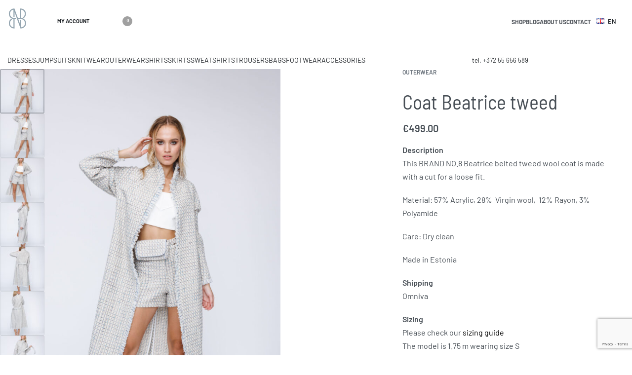

--- FILE ---
content_type: text/html; charset=UTF-8
request_url: https://no8brand.com/product/coat-beatrice-3/
body_size: 31836
content:
<!DOCTYPE html>
<html lang="en-GB" data-df  data-container="1440" data-xl="2" data-admin-bar="0" class="elementor-kit-15279">
<head>
<meta charset="UTF-8">
<meta name="viewport" content="width=device-width, initial-scale=1">
<link rel="profile" href="//gmpg.org/xfn/11">
<link rel="pingback" href="https://no8brand.com/xmlrpc.php">

<title>Coat Beatrice tweed &#8211; BRAND NO. 8</title>
<meta name='robots' content='max-image-preview:large' />
<link rel="alternate" href="https://no8brand.com/product/coat-beatrice-3/" hreflang="en" />
<link rel="alternate" href="https://no8brand.com/et/product/mantel-beatrice-2/" hreflang="et" />
<link rel="alternate" href="https://no8brand.com/ru/product/%d0%bf%d0%b0%d0%bb%d1%8c%d1%82%d0%be-beatrice-%d1%82%d0%b2%d0%b8%d0%b4/" hreflang="ru" />
<link rel='dns-prefetch' href='//www.google.com' />
<link rel="alternate" type="application/rss+xml" title="BRAND NO. 8 &raquo; Feed" href="https://no8brand.com/feed/" />
<style id='woocommerce-inline-inline-css' type='text/css'>
.woocommerce form .form-row .required { visibility: visible; }
.woocommerce form .form-row abbr.required { visibility: visible; }
</style>
<link rel='stylesheet' id='montonio-style-css' href='https://no8brand.com/wp-content/plugins/montonio-for-woocommerce/assets/css/montonio-style.css?ver=9.0.0' type='text/css' media='all' />
<link rel='stylesheet' id='woo-variation-swatches-css' href='https://no8brand.com/wp-content/plugins/woo-variation-swatches/assets/css/frontend.min.css?ver=1723279026' type='text/css' media='all' />
<style id='woo-variation-swatches-inline-css' type='text/css'>
:root {
--wvs-tick:url("data:image/svg+xml;utf8,%3Csvg filter='drop-shadow(0px 0px 2px rgb(0 0 0 / .8))' xmlns='http://www.w3.org/2000/svg'  viewBox='0 0 30 30'%3E%3Cpath fill='none' stroke='%23ffffff' stroke-linecap='round' stroke-linejoin='round' stroke-width='4' d='M4 16L11 23 27 7'/%3E%3C/svg%3E");

--wvs-cross:url("data:image/svg+xml;utf8,%3Csvg filter='drop-shadow(0px 0px 5px rgb(255 255 255 / .6))' xmlns='http://www.w3.org/2000/svg' width='72px' height='72px' viewBox='0 0 24 24'%3E%3Cpath fill='none' stroke='%23ff0000' stroke-linecap='round' stroke-width='0.6' d='M5 5L19 19M19 5L5 19'/%3E%3C/svg%3E");
--wvs-single-product-item-width:30px;
--wvs-single-product-item-height:30px;
--wvs-single-product-item-font-size:16px}
</style>
<link rel="preload" as="style" onload="this.onload=null;this.rel='stylesheet';" media="all"   data-no-rel='stylesheet' id='rey-wp-style-child-css' href='https://no8brand.com/wp-content/themes/rey-child/style.css?ver=6.6.1' type='text/css' data-media='all' />
<noscript><link rel='stylesheet'  data-id='rey-wp-style-child-css' href='https://no8brand.com/wp-content/themes/rey-child/style.css?ver=6.6.1' data-type='text/css' data-media='all' />
</noscript><link rel='stylesheet' id='elementor-frontend-css' href='https://no8brand.com/wp-content/plugins/elementor/assets/css/frontend.min.css?ver=3.23.4' type='text/css' media='all' />
<link id="rey-hs-css" type="text/css" href="https://no8brand.com/wp-content/uploads/rey/hs-633ba2ca15.css?ver=3.0.0.1723282993"  rel="stylesheet" media="all"  />
<link id="rey-ds-css" type="text/css" href="https://no8brand.com/wp-content/uploads/rey/ds-45607d645b.css?ver=3.0.0.1723283946" data-noptimize="" data-no-optimize="1" data-pagespeed-no-defer="" data-pagespeed-no-transform="" data-minify="1" rel="preload" as="style" onload="this.onload=null;this.rel='stylesheet';" media="all"  />
<noscript><link rel="stylesheet" href="https://no8brand.com/wp-content/uploads/rey/ds-45607d645b.css" data-no-minify="1"></noscript>
<link rel='stylesheet' id='elementor-post-309-css' href='https://no8brand.com/wp-content/uploads/elementor/css/post-309.css?ver=1723283031' type='text/css' media='all' />
<link rel="stylesheet" onload="this.onload=null;this.media='all';" media="print"  data-noptimize="" data-no-optimize="1" data-pagespeed-no-defer="" data-pagespeed-no-transform="" data-minify="1" data-no-rel='stylesheet' id='elementor-post-210-css' href='https://no8brand.com/wp-content/uploads/elementor/css/post-210.css?ver=1723283031' type='text/css' data-media='all' />
<noscript><link rel='stylesheet' data-noptimize="" data-no-optimize="1" data-pagespeed-no-defer="" data-pagespeed-no-transform="" data-minify="1" data-id='elementor-post-210-css' href='https://no8brand.com/wp-content/uploads/elementor/css/post-210.css?ver=1723283031' data-type='text/css' data-media='all' />
</noscript><link rel='stylesheet' id='elementor-icons-shared-0-css' href='https://no8brand.com/wp-content/plugins/elementor/assets/lib/font-awesome/css/fontawesome.min.css?ver=5.15.3' type='text/css' media='all' />
<link rel='stylesheet' id='elementor-icons-fa-brands-css' href='https://no8brand.com/wp-content/plugins/elementor/assets/lib/font-awesome/css/brands.min.css?ver=5.15.3' type='text/css' media='all' />
<script type="text/template" id="tmpl-variation-template">

	<# if( data.variation.variation_description ){ #>
		<div class="woocommerce-variation-description">{{{ data.variation.variation_description }}}</div>
	<# } #>

	<# if( data.variation.price_html ){ #>
		<div class="woocommerce-variation-price">{{{ data.variation.price_html }}}</div>
	<# } #>

	<# if( data.variation.availability_html ){ #>
		<div class="woocommerce-variation-availability">{{{ data.variation.availability_html }}}</div>
	<# } #>
</script>

<script type="text/template" id="tmpl-unavailable-variation-template">
	<p>Sorry, this product is unavailable. Please choose a different combination.</p>
</script>
<script type="text/javascript" src="https://no8brand.com/wp-includes/js/jquery/jquery.min.js?ver=3.7.1" id="jquery-core-js"></script>
<script type="text/javascript" src="https://no8brand.com/wp-includes/js/jquery/jquery-migrate.min.js?ver=3.4.1" id="jquery-migrate-js"></script>
<script type="text/javascript" src="https://no8brand.com/wp-content/plugins/recaptcha-woo/js/rcfwc.js?ver=1.0" id="rcfwc-js-js" defer="defer" data-wp-strategy="defer"></script>
<script type="text/javascript" src="https://www.google.com/recaptcha/api.js?explicit&amp;hl=en_GB" id="recaptcha-js" defer="defer" data-wp-strategy="defer"></script>
<script type="text/javascript" defer src="https://no8brand.com/wp-content/plugins/rey-core/assets/js/woocommerce/blockui.js?ver=3.0.0" id="jquery-blockui-js" data-wp-strategy="defer"></script>
<script type="text/javascript" id="wc-add-to-cart-js-extra">
/* <![CDATA[ */
var wc_add_to_cart_params = {"ajax_url":"\/wp-admin\/admin-ajax.php","wc_ajax_url":"\/?wc-ajax=%%endpoint%%","i18n_view_cart":"View basket","cart_url":"https:\/\/no8brand.com\/cart-2\/","is_cart":"","cart_redirect_after_add":""};
/* ]]> */
</script>
<script type="text/javascript" src="https://no8brand.com/wp-content/plugins/woocommerce/assets/js/frontend/add-to-cart.min.js?ver=9.1.4" id="wc-add-to-cart-js" defer="defer" data-wp-strategy="defer"></script>
<script type="text/javascript" src="https://no8brand.com/wp-content/plugins/woocommerce/assets/js/js-cookie/js.cookie.min.js?ver=2.1.4-wc.9.1.4" id="js-cookie-js" defer="defer" data-wp-strategy="defer"></script>
<script type="text/javascript" id="woocommerce-js-extra">
/* <![CDATA[ */
var woocommerce_params = {"ajax_url":"\/wp-admin\/admin-ajax.php","wc_ajax_url":"\/?wc-ajax=%%endpoint%%"};
/* ]]> */
</script>
<script type="text/javascript" src="https://no8brand.com/wp-content/plugins/woocommerce/assets/js/frontend/woocommerce.min.js?ver=9.1.4" id="woocommerce-js" defer="defer" data-wp-strategy="defer"></script>
<link rel="https://api.w.org/" href="https://no8brand.com/wp-json/" /><link rel="alternate" title="JSON" type="application/json" href="https://no8brand.com/wp-json/wp/v2/product/17460" /><link rel="EditURI" type="application/rsd+xml" title="RSD" href="https://no8brand.com/xmlrpc.php?rsd" />
<meta name="generator" content="WordPress 6.6.1" />
<meta name="generator" content="WooCommerce 9.1.4" />
<link rel="canonical" href="https://no8brand.com/product/coat-beatrice-3/" />
<link rel='shortlink' href='https://no8brand.com/?p=17460' />
<link rel="alternate" title="oEmbed (JSON)" type="application/json+oembed" href="https://no8brand.com/wp-json/oembed/1.0/embed?url=https%3A%2F%2Fno8brand.com%2Fproduct%2Fcoat-beatrice-3%2F" />
<link rel="alternate" title="oEmbed (XML)" type="text/xml+oembed" href="https://no8brand.com/wp-json/oembed/1.0/embed?url=https%3A%2F%2Fno8brand.com%2Fproduct%2Fcoat-beatrice-3%2F&#038;format=xml" />
		<noscript><style>
			.rey-sitePreloader { display: none; }
			.rey-siteHeader { opacity: 1 !important; }
		</style></noscript>	<noscript><style>
		.woocommerce ul.products li.product.is-animated-entry {opacity: 1;transform: none;}
		.woocommerce div.product .woocommerce-product-gallery:after {display: none;}
		.woocommerce div.product .woocommerce-product-gallery .woocommerce-product-gallery__wrapper {opacity: 1}
	</style></noscript>
		<noscript><style>.woocommerce-product-gallery{ opacity: 1 !important; }</style></noscript>
	<meta name="generator" content="Elementor 3.23.4; features: additional_custom_breakpoints, e_lazyload; settings: css_print_method-external, google_font-enabled, font_display-auto">
<link rel="preload" as="image" type="image/jpeg" href="https://no8brand.com/wp-content/uploads/2023/08/IMG_8385-scaled-800x1199.jpg"/>			<style>
				.e-con.e-parent:nth-of-type(n+4):not(.e-lazyloaded):not(.e-no-lazyload),
				.e-con.e-parent:nth-of-type(n+4):not(.e-lazyloaded):not(.e-no-lazyload) * {
					background-image: none !important;
				}
				@media screen and (max-height: 1024px) {
					.e-con.e-parent:nth-of-type(n+3):not(.e-lazyloaded):not(.e-no-lazyload),
					.e-con.e-parent:nth-of-type(n+3):not(.e-lazyloaded):not(.e-no-lazyload) * {
						background-image: none !important;
					}
				}
				@media screen and (max-height: 640px) {
					.e-con.e-parent:nth-of-type(n+2):not(.e-lazyloaded):not(.e-no-lazyload),
					.e-con.e-parent:nth-of-type(n+2):not(.e-lazyloaded):not(.e-no-lazyload) * {
						background-image: none !important;
					}
				}
			</style>
			<meta name="generator" content="Powered by Slider Revolution 6.6.8 - responsive, Mobile-Friendly Slider Plugin for WordPress with comfortable drag and drop interface." />
<style id='wp-fonts-local' type='text/css'>
@font-face{font-family:Inter;font-style:normal;font-weight:300 900;font-display:fallback;src:url('https://no8brand.com/wp-content/plugins/woocommerce/assets/fonts/Inter-VariableFont_slnt,wght.woff2') format('woff2');font-stretch:normal;}
@font-face{font-family:Cardo;font-style:normal;font-weight:400;font-display:fallback;src:url('https://no8brand.com/wp-content/plugins/woocommerce/assets/fonts/cardo_normal_400.woff2') format('woff2');}
</style>
<link rel="icon" href="https://no8brand.com/wp-content/uploads/2020/01/cropped-favico-1-32x32.png" sizes="32x32" />
<link rel="icon" href="https://no8brand.com/wp-content/uploads/2020/01/cropped-favico-1-192x192.png" sizes="192x192" />
<link rel="apple-touch-icon" href="https://no8brand.com/wp-content/uploads/2020/01/cropped-favico-1-180x180.png" />
<meta name="msapplication-TileImage" content="https://no8brand.com/wp-content/uploads/2020/01/cropped-favico-1-270x270.png" />
<script>function setREVStartSize(e){
			//window.requestAnimationFrame(function() {
				window.RSIW = window.RSIW===undefined ? window.innerWidth : window.RSIW;
				window.RSIH = window.RSIH===undefined ? window.innerHeight : window.RSIH;
				try {
					var pw = document.getElementById(e.c).parentNode.offsetWidth,
						newh;
					pw = pw===0 || isNaN(pw) || (e.l=="fullwidth" || e.layout=="fullwidth") ? window.RSIW : pw;
					e.tabw = e.tabw===undefined ? 0 : parseInt(e.tabw);
					e.thumbw = e.thumbw===undefined ? 0 : parseInt(e.thumbw);
					e.tabh = e.tabh===undefined ? 0 : parseInt(e.tabh);
					e.thumbh = e.thumbh===undefined ? 0 : parseInt(e.thumbh);
					e.tabhide = e.tabhide===undefined ? 0 : parseInt(e.tabhide);
					e.thumbhide = e.thumbhide===undefined ? 0 : parseInt(e.thumbhide);
					e.mh = e.mh===undefined || e.mh=="" || e.mh==="auto" ? 0 : parseInt(e.mh,0);
					if(e.layout==="fullscreen" || e.l==="fullscreen")
						newh = Math.max(e.mh,window.RSIH);
					else{
						e.gw = Array.isArray(e.gw) ? e.gw : [e.gw];
						for (var i in e.rl) if (e.gw[i]===undefined || e.gw[i]===0) e.gw[i] = e.gw[i-1];
						e.gh = e.el===undefined || e.el==="" || (Array.isArray(e.el) && e.el.length==0)? e.gh : e.el;
						e.gh = Array.isArray(e.gh) ? e.gh : [e.gh];
						for (var i in e.rl) if (e.gh[i]===undefined || e.gh[i]===0) e.gh[i] = e.gh[i-1];
											
						var nl = new Array(e.rl.length),
							ix = 0,
							sl;
						e.tabw = e.tabhide>=pw ? 0 : e.tabw;
						e.thumbw = e.thumbhide>=pw ? 0 : e.thumbw;
						e.tabh = e.tabhide>=pw ? 0 : e.tabh;
						e.thumbh = e.thumbhide>=pw ? 0 : e.thumbh;
						for (var i in e.rl) nl[i] = e.rl[i]<window.RSIW ? 0 : e.rl[i];
						sl = nl[0];
						for (var i in nl) if (sl>nl[i] && nl[i]>0) { sl = nl[i]; ix=i;}
						var m = pw>(e.gw[ix]+e.tabw+e.thumbw) ? 1 : (pw-(e.tabw+e.thumbw)) / (e.gw[ix]);
						newh =  (e.gh[ix] * m) + (e.tabh + e.thumbh);
					}
					var el = document.getElementById(e.c);
					if (el!==null && el) el.style.height = newh+"px";
					el = document.getElementById(e.c+"_wrapper");
					if (el!==null && el) {
						el.style.height = newh+"px";
						el.style.display = "block";
					}
				} catch(e){
					console.log("Failure at Presize of Slider:" + e)
				}
			//});
		  };</script>
		<style type="text/css" id="wp-custom-css">
			
html[lang="ru-RU"] .rey-cartPanel-title{
	visibility: hidden;
}
html[lang="ru-RU"] .rey-cartPanel-title:after {
  content: 'Корзина';
	visibility: visible;
  display: block;
  position: absolute;
}

html[lang="et"] .rey-cartPanel-title{
	visibility: hidden;
}
html[lang="et"] .rey-cartPanel-title:after {
  content: 'Korv';
	visibility: visible;
  display: block;
  position: absolute;
}
html[lang="ru-RU"]  .xside_subtitle_1{
		visibility: hidden;
}
html[lang="ru-RU"] .xside_subtitle_1:after {
  content: 'Просмотр ваших товаров';
	visibility: visible;
  display: block;
  position: absolute;
	margin-top: -15px;
}
html[lang="ru-RU"]  .xside_title_2 span {
		visibility: hidden;
}
html[lang="ru-RU"] .xside_title_2 span:after {
  content: 'Доставка и оформление';
	visibility: visible;
  display: block;
  position: absolute;
	margin-top: -14px;
}
html[lang="ru-RU"]  .xside_subtitle_2 {
		visibility: hidden;
}
html[lang="ru-RU"] .xside_subtitle_2:after {
  content: 'Введите свои данные';
	visibility: visible;
  display: block;
  position: absolute;
	margin-top: -15px;
}
html[lang="ru-RU"]  .xside_title_3 {
		visibility: hidden;
}
html[lang="ru-RU"] .xside_title_3:after {
  content: 'Подтверждение';
	visibility: visible;
  display: block;
  position: absolute;
	margin-top: -14px;
}
html[lang="ru-RU"]  .xside_subtitle_3 {
		visibility: hidden;
}
html[lang="ru-RU"] .xside_subtitle_3:after {
  content: 'Просмотрите заказ!';
	visibility: visible;
  display: block;
  position: absolute;
	margin-top: -15px;
}
html[lang="et"]  .xside_subtitle_1{
		visibility: hidden;
}
html[lang="et"] .xside_subtitle_1:after {
  content: 'Vaadake oma üksusi';
	visibility: visible;
  display: block;
  position: absolute;
	margin-top: -15px;
}
html[lang="et"]  .xside_title_2 span {
		visibility: hidden;
}
html[lang="et"] .xside_title_2 span:after {
  content: 'Kohaletoimetamine ja tasumine';
	visibility: visible;
  display: block;
  position: absolute;
	margin-top: -14px;
}
html[lang="et"]  .xside_subtitle_2 {
		visibility: hidden;
}
html[lang="et"] .xside_subtitle_2:after {
  content: 'Sisestage oma andmed';
	visibility: visible;
  display: block;
  position: absolute;
	margin-top: -15px;
}
html[lang="et"]  .xside_title_3 {
		visibility: hidden;
}
html[lang="et"] .xside_title_3:after {
  content: 'Kinnitamine';
	visibility: visible;
  display: block;
  position: absolute;
	margin-top: -14px;
}
html[lang="et"]  .xside_subtitle_3 {
		visibility: hidden;
}
html[lang="et"] .xside_subtitle_3:after {
  content: 'Vaata oma tellimus üle!';
	visibility: visible;
  display: block;
  position: absolute;
	margin-top: -15px;
}
html[lang="et"]  .order_review_heading {
		visibility: hidden;
}
html[lang="et"] .order_review_heading:after {
  content: 'Teie tellimus';
	visibility: visible;
  display: block;
  position: absolute;
	margin-top: -15px;
}
html[lang="et"]  .woocommerce-terms-and-conditions-checkbox-text span {
		visibility: hidden;
}
html[lang="et"] .woocommerce-terms-and-conditions-checkbox-text span:after {
  content: 'Olen lugenud ja nõustun e-poe ';
	visibility: visible;
  display: block;
  position: absolute;
	margin-top: -18px;
}
html[lang="ru-RU"]  .woocommerce-terms-and-conditions-checkbox-text span {
		visibility: hidden;
}
html[lang="ru-RU"] .woocommerce-terms-and-conditions-checkbox-text span:after {
  content: 'Я прочитал и согласен с ';
	visibility: visible;
  display: block;
  position: absolute;
	margin-top: -18px;
}
html[lang="ru-RU"]  .order_review_heading {
		visibility: hidden;
}
html[lang="ru-RU"] .order_review_heading:after {
  content: 'Ваш заказ';
	visibility: visible;
  display: block;
  position: absolute;
	margin-top: -15px;
}
.wpcf7-form .wpcf7-submit {
	background: #000;
	padding: 5px 15px;
	color: #fff;
	min-width: 100px;
}
 
.wpcf7-form input[type="submit"]:hover {
 	background: #111;

}


		</style>
		<style id="reycore-inline-styles" data-noptimize="" data-no-optimize="1" data-pagespeed-no-defer="" data-pagespeed-no-transform="" data-minify="1">:root{--rey-container-spacing:15px;--main-gutter-size:15px;--body-bg-color:#ffffff;--neutral-hue:210;--blog-columns:1;--sidebar-size:25%;--post-align-wide-size:25vw;--woocommerce-products-gutter:30px;--woocommerce-sidebar-size:16%;--woocommerce-loop-basic-padding:0px;--woocommerce-thumbnails-padding-top:5px;--woocommerce-thumbnails-padding-right:5px;--woocommerce-thumbnails-padding-bottom:1px;--woocommerce-thumbnails-padding-left:5px;--woocommerce-fullscreen-summary-valign:flex-start;--woocommerce-summary-size:40%;--woocommerce-summary-padding:0px;--star-rating-color:#ff4545;}h1, .h1, .rey-pageTitle, .rey-postItem-catText{font-family:var(--secondary-ff);font-weight:400;}h2, .h2{font-family:var(--secondary-ff);font-weight:400;}h3, .h3{font-family:var(--secondary-ff);font-weight:400;}h4, .h4{font-family:var(--secondary-ff);font-weight:400;}.woocommerce-store-notice .woocommerce-store-notice-content{min-height:32px;}@media (min-width: 768px) and (max-width: 1025px){:root{--rey-container-spacing:15px;--main-gutter-size:15px;--blog-columns:1;--woocommerce-products-gutter:10px;--woocommerce-summary-padding:0px;}}@media (max-width: 767px){:root{--rey-container-spacing:15px;--main-gutter-size:15px;--blog-columns:1;--woocommerce-products-gutter:10px;--woocommerce-summary-padding:0px;}}@font-face { font-family:'Barlow';font-style:normal;font-weight:300;font-display:swap;src:url(https://no8brand.com/wp-content/fonts/barlow/9fc0c3628faeeb4e) format('woff');}@font-face { font-family:'Barlow';font-style:normal;font-weight:400;font-display:swap;src:url(https://no8brand.com/wp-content/fonts/barlow/ef9dcfdafe3666ce) format('woff');}@font-face { font-family:'Barlow';font-style:normal;font-weight:600;font-display:swap;src:url(https://no8brand.com/wp-content/fonts/barlow/63a2c76751273b1a) format('woff');}@font-face { font-family:'Barlow';font-style:normal;font-weight:700;font-display:swap;src:url(https://no8brand.com/wp-content/fonts/barlow/f36682ed30941376) format('woff');}@font-face { font-family:'Rey Primary';font-style:normal;font-weight:300;font-display:swap;src:url(https://no8brand.com/wp-content/fonts/barlow/9fc0c3628faeeb4e) format('woff');}@font-face { font-family:'Rey Primary';font-style:normal;font-weight:400;font-display:swap;src:url(https://no8brand.com/wp-content/fonts/barlow/ef9dcfdafe3666ce) format('woff');}@font-face { font-family:'Rey Primary';font-style:normal;font-weight:600;font-display:swap;src:url(https://no8brand.com/wp-content/fonts/barlow/63a2c76751273b1a) format('woff');}@font-face { font-family:'Rey Primary';font-style:normal;font-weight:700;font-display:swap;src:url(https://no8brand.com/wp-content/fonts/barlow/f36682ed30941376) format('woff');}@font-face { font-family:'Barlow Semi Condensed';font-style:normal;font-weight:300;font-display:swap;src:url(https://no8brand.com/wp-content/fonts/barlow-semi-condensed/d468660bc9a69e0c) format('woff');}@font-face { font-family:'Barlow Semi Condensed';font-style:normal;font-weight:400;font-display:swap;src:url(https://no8brand.com/wp-content/fonts/barlow-semi-condensed/0214049cd22ff4d7) format('woff');}@font-face { font-family:'Barlow Semi Condensed';font-style:normal;font-weight:600;font-display:swap;src:url(https://no8brand.com/wp-content/fonts/barlow-semi-condensed/3d7220f117b078c4) format('woff');}@font-face { font-family:'Barlow Semi Condensed';font-style:normal;font-weight:700;font-display:swap;src:url(https://no8brand.com/wp-content/fonts/barlow-semi-condensed/760e285839fe69fe) format('woff');}@font-face { font-family:'Rey Secondary';font-style:normal;font-weight:300;font-display:swap;src:url(https://no8brand.com/wp-content/fonts/barlow-semi-condensed/d468660bc9a69e0c) format('woff');}@font-face { font-family:'Rey Secondary';font-style:normal;font-weight:400;font-display:swap;src:url(https://no8brand.com/wp-content/fonts/barlow-semi-condensed/0214049cd22ff4d7) format('woff');}@font-face { font-family:'Rey Secondary';font-style:normal;font-weight:600;font-display:swap;src:url(https://no8brand.com/wp-content/fonts/barlow-semi-condensed/3d7220f117b078c4) format('woff');}@font-face { font-family:'Rey Secondary';font-style:normal;font-weight:700;font-display:swap;src:url(https://no8brand.com/wp-content/fonts/barlow-semi-condensed/760e285839fe69fe) format('woff');}@media (max-width: 1024px) {			:root {				--nav-breakpoint-desktop: none;				--nav-breakpoint-mobile: flex;			}		} :root{--primary-ff:Barlow, "Helvetica Neue", Helvetica, Arial, sans-serif;--secondary-ff:Barlow Semi Condensed, "Helvetica Neue", Helvetica, Arial, sans-serif;--body-font-family: var(--primary-ff);--body-font-weight: 400;--accent-color:#212529;--accent-hover-color:#000000;--accent-text-color:#fff;} :root{ --woocommerce-grid-columns:4; } @media(min-width: 768px) and (max-width: 1024px){:root{ --woocommerce-grid-columns:2; }} @media(max-width: 767px){:root{ --woocommerce-grid-columns:2; }}     </style><style id="rey-lazy-bg">.rey-js .elementor-element.rey-lazyBg, .rey-js .elementor-element.rey-lazyBg > .elementor-widget-container, .rey-js .elementor-element.rey-lazyBg > .elementor-widget-wrap { background-image: none !important; }</style></head>

<body class="product-template-default single single-product postid-17460 wp-custom-logo theme-rey woocommerce woocommerce-page woocommerce-no-js woo-variation-swatches wvs-behavior-blur wvs-theme-rey-child wvs-show-label wvs-tooltip site-preloader--active rey-no-js ltr woo-variation-swatches-stylesheet-disabled elementor-default elementor-kit-15279 rey-cwidth--default --no-acc-focus single-skin--fullscreen --gallery-vertical elementor-opt r-notices" data-id="17460" itemtype="https://schema.org/WebPage" itemscope="itemscope">

<script type="text/javascript" id="rey-no-js" data-noptimize data-no-optimize="1" data-no-defer="1">
		document.body.classList.remove('rey-no-js');document.body.classList.add('rey-js');
	</script>		<script type="text/javascript" id="rey-instant-js" data-noptimize="" data-no-optimize="1" data-no-defer="1" data-pagespeed-no-defer="">
			(function(){
				if( ! window.matchMedia("(max-width: 1024px)").matches && ("IntersectionObserver" in window) ){
					var io = new IntersectionObserver(entries => {
						window.reyScrollbarWidth = window.innerWidth - entries[0].boundingClientRect.width;
						document.documentElement.style.setProperty('--scrollbar-width', window.reyScrollbarWidth + "px");
						io.disconnect();
					});
					io.observe(document.documentElement);
				}
				let cw = parseInt(document.documentElement.getAttribute('data-container') || 1440);
				const sxl = function () {
					let xl;
					if ( window.matchMedia('(min-width: 1025px) and (max-width: ' + cw + 'px)').matches ) xl = 1; // 1440px - 1025px
					else if ( window.matchMedia('(min-width: ' + (cw + 1) + 'px)').matches ) xl = 2; // +1440px
					document.documentElement.setAttribute('data-xl', xl || 0);
				};
				sxl(); window.addEventListener('resize', sxl);
			})();
		</script>
		<div id="rey-site-preloader" class="rey-sitePreloader"><div class="rey-lineLoader"></div></div>
	<a href="#content" class="skip-link screen-reader-text">Skip to content</a>

	<div id="page" class="rey-siteWrapper ">

		
<div class="rey-overlay rey-overlay--site" style="opacity:0;"></div>

		
<header class="rey-siteHeader rey-siteHeader--custom rey-siteHeader--309 header-pos--rel --preloader-anim --fullscreen-header-rel-abs" >

			<div data-elementor-type="wp-post" data-elementor-id="309" class="elementor elementor-309" data-elementor-gstype="header" data-page-el-selector="body.elementor-page-309">
						<section class="elementor-section elementor-top-section elementor-element elementor-element-e0ff621 elementor-section-height-min-height rey-flexWrap elementor-section-boxed elementor-section-height-default elementor-section-items-middle" data-id="e0ff621" data-element_type="section">
						<div class="elementor-container elementor-column-gap-no">
					<div class="elementor-column elementor-col-50 elementor-top-column elementor-element elementor-element-acb7926" data-id="acb7926" data-element_type="column">
			<div class="elementor-column-wrap--acb7926 elementor-widget-wrap elementor-element-populated">
						<div class="elementor-element elementor-element-b50415f elementor-widget__width-auto elementor-widget elementor-widget-reycore-header-logo" data-id="b50415f" data-element_type="widget" data-widget_type="reycore-header-logo.default">
				<div class="elementor-widget-container">
			
<div class="rey-logoWrapper">

	
        <div class="rey-siteLogo">
			<a href="https://no8brand.com/" data-no-lazy="1" data-skip-lazy="1" class="no-lazy custom-logo-link" rel="home" itemprop="url"><img width="39" height="88" src="https://no8brand.com/wp-content/uploads/2020/01/no-8-brand-logo-01.svg" data-no-lazy="1" data-skip-lazy="1" class="no-lazy custom-logo" alt="BRAND NO. 8" loading="eager" decoding="async" /></a>		</div>

    </div>
<!-- .rey-logoWrapper -->
		</div>
				</div>
				<div class="elementor-element elementor-element-a64f231 elementor-widget__width-initial elementor-widget elementor-widget-reycore-header-account" data-id="a64f231" data-element_type="widget" data-widget_type="reycore-header-account.default">
				<div class="elementor-widget-container">
			
<div class="rey-headerAccount rey-headerIcon ">
    <button class="btn rey-headerIcon-btn js-rey-headerAccount rey-headerAccount-btn rey-headerAccount-btn--text --hit-text">

		<span class="screen-reader-text">MY ACCOUNT</span>

		<span class="rey-headerAccount-btnText rey-headerIcon-btnText">MY ACCOUNT</span><span class="__icon rey-headerIcon-icon" aria-hidden="true"><svg aria-hidden="true" role="img" id="rey-icon-user-697047c4222e0" class="rey-icon rey-icon-user rey-headerAccount-btnIcon" viewbox="0 0 24 24"><path d="M8.68220488,13 L5.8,13 C4.7,11.6 4,9.9 4,8 C4,3.6 7.6,0 12,0 C16.4,0 20,3.6 20,8 C20,9.9 19.3,11.6 18.2,13 L15.3177951,13 C16.9344907,11.9250785 18,10.0869708 18,8 C18,4.6862915 15.3137085,2 12,2 C8.6862915,2 6,4.6862915 6,8 C6,10.0869708 7.06550934,11.9250785 8.68220488,13 Z"></path><path d="M18,14 L6,14 C2.7,14 0,16.7 0,20 L0,23 C0,23.6 0.4,24 1,24 L23,24 C23.6,24 24,23.6 24,23 L24,20 C24,16.7 21.3,14 18,14 Z M22,22 L2,22 L2,20 C2,17.8 3.8,16 6,16 L18,16 C20.2,16 22,17.8 22,20 L22,22 Z" ></path></svg></span>
<span class="rey-headerAccount-count rey-headerIcon-counter --hidden  --minimal">

	<span class="rey-wishlist-counter"><span class="rey-wishlist-counterNb"></span></span><svg data-transparent="" data-abs="" aria-hidden="true" role="img" id="rey-icon-close-697047c422477" class="rey-icon rey-icon-close __close-icon" viewbox="0 0 110 110"><g stroke="none" stroke-width="1" fill="none" fill-rule="evenodd" stroke-linecap="square"><path d="M4.79541854,4.29541854 L104.945498,104.445498 L4.79541854,4.29541854 Z" stroke="currentColor" stroke-width="var(--stroke-width, 12px)"></path><path d="M4.79541854,104.704581 L104.945498,4.55450209 L4.79541854,104.704581 Z" stroke="currentColor" stroke-width="var(--stroke-width, 12px)"></path></g></svg>
</span>
    </button>

</div>
<!-- .rey-headerAccount-wrapper -->
		</div>
				</div>
				<div class="elementor-element elementor-element-04f8838 elementor-widget__width-auto --inline-layout-ov --inline-mobile-icon --has-button-no elementor-widget elementor-widget-reycore-header-search" data-id="04f8838" data-element_type="widget" data-widget_type="reycore-header-search.default">
				<div class="elementor-widget-container">
			
<div class="rey-headerSearch rey-headerIcon js-rey-headerSearch  --tp-before --hit-before">

	<button class="btn rey-headerIcon-btn rey-headerSearch-toggle js-rey-headerSearch-toggle">

		
		<span class="__icon rey-headerIcon-icon" aria-hidden="true"><svg aria-hidden="true" role="img" id="rey-icon-search-697047c422cd1" class="rey-icon rey-icon-search icon-search" viewbox="0 0 24 24"><circle stroke="currentColor" stroke-width="2.2" fill="none" cx="11" cy="11" r="10"></circle>
			<path d="M20.0152578,17.8888876 L23.5507917,21.4244215 C24.1365782,22.010208 24.1365782,22.9599554 23.5507917,23.5457419 C22.9650053,24.1315283 22.0152578,24.1315283 21.4294714,23.5457419 L17.8939375,20.010208 C17.3081511,19.4244215 17.3081511,18.4746741 17.8939375,17.8888876 C18.4797239,17.3031012 19.4294714,17.3031012 20.0152578,17.8888876 Z" fill="currentColor" stroke="none"></path></svg> <svg data-abs="" data-transparent="" aria-hidden="true" role="img" id="rey-icon-close-697047c422ce3" class="rey-icon rey-icon-close icon-close" viewbox="0 0 110 110"><g stroke="none" stroke-width="1" fill="none" fill-rule="evenodd" stroke-linecap="square"><path d="M4.79541854,4.29541854 L104.945498,104.445498 L4.79541854,4.29541854 Z" stroke="currentColor" stroke-width="var(--stroke-width, 12px)"></path><path d="M4.79541854,104.704581 L104.945498,4.55450209 L4.79541854,104.704581 Z" stroke="currentColor" stroke-width="var(--stroke-width, 12px)"></path></g></svg></span>
		<span class="screen-reader-text">Search open</span>

	</button>
	<!-- .rey-headerSearch-toggle -->

</div>
		</div>
				</div>
				<div class="elementor-element elementor-element-8175c0a elementor-widget__width-auto elementor-widget elementor-widget-reycore-header-cart" data-id="8175c0a" data-element_type="widget" data-widget_type="reycore-header-cart.default">
				<div class="elementor-widget-container">
			
<div class="rey-headerCart-wrapper rey-headerIcon  " data-rey-cart-count="0">
	<button  class="btn rey-headerIcon-btn rey-headerCart js-rey-headerCart">
        <span class="__icon rey-headerIcon-icon " aria-hidden="true"><svg aria-hidden="true" role="img" id="rey-icon-bag-697047c4234f0" class="rey-icon rey-icon-bag " viewbox="0 0 24 24"><path d="M21,3h-4.4C15.8,1.2,14,0,12,0S8.2,1.2,7.4,3H3C2.4,3,2,3.4,2,4v19c0,0.6,0.4,1,1,1h18c0.6,0,1-0.4,1-1V4  C22,3.4,21.6,3,21,3z M12,1c1.5,0,2.8,0.8,3.4,2H8.6C9.2,1.8,10.5,1,12,1z M20,22H4v-4h16V22z M20,17H4V5h3v4h1V5h8v4h1V5h3V17z"/></svg></span>        <span class="rey-headerIcon-counter --bubble"><span class="__cart-count">0</span></span>
		<span class="screen-reader-text">Open cart</span>
	</button>
</div>
<!-- .rey-headerCart-wrapper -->
		</div>
				</div>
				<div class="elementor-element elementor-element-22043ee elementor-widget__width-auto --il--right --il--tablet-right --il--mobile-right --icons-start --submenu-display-collapsed --tap-open --panel-dir--left elementor-widget elementor-widget-reycore-header-navigation" data-id="22043ee" data-element_type="widget" data-widget_type="reycore-header-navigation.default">
				<div class="elementor-widget-container">
			<style>.elementor-element-22043ee, .rey-mobileNav--22043ee{ --nav-breakpoint-desktop: none; --nav-breakpoint-mobile: flex; }@media (min-width: 1025px) { .elementor-element-22043ee, .rey-mobileNav--22043ee { --nav-breakpoint-desktop: flex; --nav-breakpoint-mobile: none; } }</style>
<button class="btn rey-mainNavigation-mobileBtn rey-headerIcon __hamburger" aria-label="Open menu">
	<div class="__bars">
		<span class="__bar"></span>
		<span class="__bar"></span>
		<span class="__bar"></span>
	</div>
	<svg aria-hidden="true" role="img" id="rey-icon-close-697047c424631" class="rey-icon rey-icon-close " viewbox="0 0 110 110"><g stroke="none" stroke-width="1" fill="none" fill-rule="evenodd" stroke-linecap="square"><path d="M4.79541854,4.29541854 L104.945498,104.445498 L4.79541854,4.29541854 Z" stroke="currentColor" stroke-width="var(--stroke-width, 12px)"></path><path d="M4.79541854,104.704581 L104.945498,4.55450209 L4.79541854,104.704581 Z" stroke="currentColor" stroke-width="var(--stroke-width, 12px)"></path></g></svg></button>
<!-- .rey-mainNavigation-mobileBtn -->

    <nav id="site-navigation-22043ee" class="rey-mainNavigation rey-mainNavigation--desktop --style-default --shadow-1" data-id="-22043ee" aria-label="Main Menu" data-sm-indicator="circle" itemtype="https://schema.org/SiteNavigationElement" itemscope="itemscope">

        <ul id="main-menu-desktop-22043ee" class="rey-mainMenu rey-mainMenu--desktop id--mainMenu--desktop --has-indicators "><li id="menu-item-861" class="menu-item menu-item-type-post_type menu-item-object-page current_page_parent menu-item-861 depth--0 --is-regular o-id-858"><a href="https://no8brand.com/shop/"><span>Shop</span></a></li>
<li id="menu-item-2686" class="menu-item menu-item-type-post_type menu-item-object-page menu-item-2686 depth--0 --is-regular o-id-2679"><a href="https://no8brand.com/insta-blog/"><span>Blog</span></a></li>
<li id="menu-item-465" class="menu-item menu-item-type-post_type menu-item-object-page menu-item-465 depth--0 --is-regular o-id-442"><a href="https://no8brand.com/about-us/"><span>About us</span></a></li>
<li id="menu-item-464" class="menu-item menu-item-type-post_type menu-item-object-page menu-item-464 depth--0 --is-regular o-id-443"><a href="https://no8brand.com/contact-us/"><span>Contact</span></a></li>
</ul>	</nav><!-- .rey-mainNavigation -->



	<nav
		id="site-navigation-mobile-22043ee"
		class="rey-mainNavigation rey-mainNavigation--mobile rey-mobileNav "
		data-id="-22043ee" aria-label="Main Menu" itemtype="https://schema.org/SiteNavigationElement" itemscope="itemscope"	>
		<div class="rey-mobileNav-container">
			<div class="rey-mobileNav-header">

				
				<div class="rey-siteLogo">
					<a href="https://no8brand.com/" data-no-lazy="1" data-skip-lazy="1" class="no-lazy custom-logo-link" rel="home" itemprop="url"><img width="39" height="88" src="https://no8brand.com/wp-content/uploads/2020/01/no-8-brand-logo-01.svg" data-no-lazy="1" data-skip-lazy="1" class="no-lazy custom-logo" alt="BRAND NO. 8" loading="eager" width="60" height="40" decoding="async" /></a>				</div>

				<button class="__arrClose btn rey-mobileMenu-close js-rey-mobileMenu-close" aria-label="Close menu"><span class="__icons"><svg aria-hidden="true" role="img" id="rey-icon-close-697047c42775a" class="rey-icon rey-icon-close " viewbox="0 0 110 110"><g stroke="none" stroke-width="1" fill="none" fill-rule="evenodd" stroke-linecap="square"><path d="M4.79541854,4.29541854 L104.945498,104.445498 L4.79541854,4.29541854 Z" stroke="currentColor" stroke-width="var(--stroke-width, 12px)"></path><path d="M4.79541854,104.704581 L104.945498,4.55450209 L4.79541854,104.704581 Z" stroke="currentColor" stroke-width="var(--stroke-width, 12px)"></path></g></svg><svg aria-hidden="true" role="img" id="rey-icon-arrow-classic-697047c427768" class="rey-icon rey-icon-arrow-classic " viewbox="0 0 16 16"><polygon fill="var(--icon-fill, currentColor)" points="8 0 6.6 1.4 12.2 7 0 7 0 9 12.2 9 6.6 14.6 8 16 16 8"></polygon></svg></span></button>
			</div>

			<div class="rey-mobileNav-main">
				<div class="menu-main-menu-mobile-en-container"><ul id="main-menu-mobile-22043ee" class="rey-mainMenu rey-mainMenu-mobile"><li id="menu-item-292" class="menu-item menu-item-type-post_type menu-item-object-page menu-item-home menu-item-292 o-id-632"><a href="https://no8brand.com/"><span>Home</span></a></li>
<li id="menu-item-19429" class="menu-item menu-item-type-custom menu-item-object-custom menu-item-has-children menu-item-19429"><a href="#"><span>Categories</span><i class="--submenu-indicator --submenu-indicator-circle"></i></a>
<ul class="sub-menu">
	<li id="menu-item-19430" class="menu-item menu-item-type-taxonomy menu-item-object-product_cat menu-item-19430 o-id-118"><a href="https://no8brand.com/product-category/dresses/"><span>Dresses</span></a></li>
	<li id="menu-item-19431" class="menu-item menu-item-type-taxonomy menu-item-object-product_cat menu-item-19431 o-id-124"><a href="https://no8brand.com/product-category/jumpsuits/"><span>Jumpsuits</span></a></li>
	<li id="menu-item-19432" class="menu-item menu-item-type-taxonomy menu-item-object-product_cat menu-item-19432 o-id-106"><a href="https://no8brand.com/product-category/knitwear/"><span>Knitwear</span></a></li>
	<li id="menu-item-19433" class="menu-item menu-item-type-taxonomy menu-item-object-product_cat current-product-ancestor current-menu-parent current-product-parent menu-item-19433 current-menu-item o-id-76"><a href="https://no8brand.com/product-category/outerwear/"><span>Outerwear</span></a></li>
	<li id="menu-item-19434" class="menu-item menu-item-type-taxonomy menu-item-object-product_cat menu-item-19434 o-id-130"><a href="https://no8brand.com/product-category/shirts/"><span>Shirts</span></a></li>
	<li id="menu-item-19435" class="menu-item menu-item-type-taxonomy menu-item-object-product_cat menu-item-19435 o-id-142"><a href="https://no8brand.com/product-category/skirts/"><span>Skirts</span></a></li>
	<li id="menu-item-19436" class="menu-item menu-item-type-taxonomy menu-item-object-product_cat menu-item-19436 o-id-112"><a href="https://no8brand.com/product-category/sweatshirts/"><span>Sweatshirts</span></a></li>
	<li id="menu-item-19437" class="menu-item menu-item-type-taxonomy menu-item-object-product_cat menu-item-19437 o-id-136"><a href="https://no8brand.com/product-category/trousers/"><span>Trousers</span></a></li>
	<li id="menu-item-19438" class="menu-item menu-item-type-taxonomy menu-item-object-product_cat menu-item-19438 o-id-154"><a href="https://no8brand.com/product-category/bags/"><span>Bags</span></a></li>
	<li id="menu-item-19439" class="menu-item menu-item-type-taxonomy menu-item-object-product_cat menu-item-19439 o-id-148"><a href="https://no8brand.com/product-category/footwear/"><span>Footwear</span></a></li>
	<li id="menu-item-19440" class="menu-item menu-item-type-taxonomy menu-item-object-product_cat menu-item-19440 o-id-160"><a href="https://no8brand.com/product-category/accessories/"><span>Accessories</span></a></li>
</ul>
</li>
<li id="menu-item-2687" class="menu-item menu-item-type-post_type menu-item-object-page menu-item-2687 o-id-2679"><a href="https://no8brand.com/insta-blog/"><span>Blog</span></a></li>
<li id="menu-item-1099" class="menu-item menu-item-type-post_type menu-item-object-page menu-item-1099 o-id-442"><a href="https://no8brand.com/about-us/"><span>About us</span></a></li>
<li id="menu-item-1101" class="menu-item menu-item-type-post_type menu-item-object-page menu-item-1101 o-id-443"><a href="https://no8brand.com/contact-us/"><span>Contact</span></a></li>
</ul></div>			</div>

			<div class="rey-mobileNav-footer">
				
<a href="https://no8brand.com/my-account-2/" class="rey-mobileNav--footerItem">
	Connect to your account	<svg aria-hidden="true" role="img" id="rey-icon-user-697047c42ad20" class="rey-icon rey-icon-user " viewbox="0 0 24 24"><path d="M8.68220488,13 L5.8,13 C4.7,11.6 4,9.9 4,8 C4,3.6 7.6,0 12,0 C16.4,0 20,3.6 20,8 C20,9.9 19.3,11.6 18.2,13 L15.3177951,13 C16.9344907,11.9250785 18,10.0869708 18,8 C18,4.6862915 15.3137085,2 12,2 C8.6862915,2 6,4.6862915 6,8 C6,10.0869708 7.06550934,11.9250785 8.68220488,13 Z"></path><path d="M18,14 L6,14 C2.7,14 0,16.7 0,20 L0,23 C0,23.6 0.4,24 1,24 L23,24 C23.6,24 24,23.6 24,23 L24,20 C24,16.7 21.3,14 18,14 Z M22,22 L2,22 L2,20 C2,17.8 3.8,16 6,16 L18,16 C20.2,16 22,17.8 22,20 L22,22 Z" ></path></svg></a>

<ul class="rey-mobileNav--footerItem rey-dropSwitcher-mobile rey-langSwitcher-mobile rey-langSwitcher-mobile--polylang"><li class="rey-dropSwitcher-mobileTitle">LANGUAGE:</li><li class="--active"><a href="https://no8brand.com/product/coat-beatrice-3/" ><img src="https://no8brand.com/wp-content/plugins/polylang/flags/gb.png" alt="English" data-no-lazy="1" data-skip-lazy="1" class="no-lazy"><span>en</span></a></li><li class=""><a href="https://no8brand.com/et/product/mantel-beatrice-2/" ><img src="https://no8brand.com/wp-content/plugins/polylang/flags/ee.png" alt="Eesti" data-no-lazy="1" data-skip-lazy="1" class="no-lazy"><span>et</span></a></li><li class=""><a href="https://no8brand.com/ru/product/%d0%bf%d0%b0%d0%bb%d1%8c%d1%82%d0%be-beatrice-%d1%82%d0%b2%d0%b8%d0%b4/" ><img src="https://no8brand.com/wp-content/plugins/polylang/flags/ru.png" alt="Русский" data-no-lazy="1" data-skip-lazy="1" class="no-lazy"><span>ru</span></a></li></ul>			</div>
		</div>

	</nav>

		</div>
				</div>
				<div class="elementor-element elementor-element-56a17c4 elementor-widget__width-auto --dp-click elementor-widget elementor-widget-reycore-header-language" data-id="56a17c4" data-element_type="widget" data-widget_type="reycore-header-language.default">
				<div class="elementor-widget-container">
			<div class="rey-langSwitcher rey-langSwitcher--polylang rey-langSwitcher--layout-dropdown rey-headerIcon rey-headerDropSwitcher rey-header-dropPanel"><button class="btn rey-headerIcon-btn rey-header-dropPanel-btn notranslate" aria-label="Switch language"> <img src="https://no8brand.com/wp-content/plugins/polylang/flags/gb.png" alt="en"><span class="rey-headerIcon-btnText">en</span></button><div class="rey-header-dropPanel-content" data-lazy-hidden><ul><li class="--active"><a href="https://no8brand.com/product/coat-beatrice-3/" ><img src="https://no8brand.com/wp-content/plugins/polylang/flags/gb.png" alt="English"><span>English</span></a></li><li class=""><a href="https://no8brand.com/et/product/mantel-beatrice-2/" ><img src="https://no8brand.com/wp-content/plugins/polylang/flags/ee.png" alt="Eesti"><span>Eesti</span></a></li><li class=""><a href="https://no8brand.com/ru/product/%d0%bf%d0%b0%d0%bb%d1%8c%d1%82%d0%be-beatrice-%d1%82%d0%b2%d0%b8%d0%b4/" ><img src="https://no8brand.com/wp-content/plugins/polylang/flags/ru.png" alt="Русский"><span>Русский</span></a></li></ul></div></div>		</div>
				</div>
					</div>
		</div>
				<div class="elementor-column elementor-col-50 elementor-top-column elementor-element elementor-element-3b97809 elementor-hidden-tablet elementor-hidden-phone" data-id="3b97809" data-element_type="column">
			<div class="elementor-column-wrap--3b97809 elementor-widget-wrap elementor-element-populated">
						<div class="elementor-element elementor-element-f06e0fb elementor-widget__width-auto --il--tablet-right --il--mobile-right --icons-start --submenu-display-collapsed --tap-open --panel-dir--left elementor-widget elementor-widget-reycore-header-navigation" data-id="f06e0fb" data-element_type="widget" data-widget_type="reycore-header-navigation.default">
				<div class="elementor-widget-container">
			<style>.elementor-element-f06e0fb, .rey-mobileNav--f06e0fb{ --nav-breakpoint-desktop: none; --nav-breakpoint-mobile: flex; }@media (min-width: 1025px) { .elementor-element-f06e0fb, .rey-mobileNav--f06e0fb { --nav-breakpoint-desktop: flex; --nav-breakpoint-mobile: none; } }</style>
<button class="btn rey-mainNavigation-mobileBtn rey-headerIcon __hamburger" aria-label="Open menu">
	<div class="__bars">
		<span class="__bar"></span>
		<span class="__bar"></span>
		<span class="__bar"></span>
	</div>
	<svg aria-hidden="true" role="img" id="rey-icon-close-697047c42bfdb" class="rey-icon rey-icon-close " viewbox="0 0 110 110"><g stroke="none" stroke-width="1" fill="none" fill-rule="evenodd" stroke-linecap="square"><path d="M4.79541854,4.29541854 L104.945498,104.445498 L4.79541854,4.29541854 Z" stroke="currentColor" stroke-width="var(--stroke-width, 12px)"></path><path d="M4.79541854,104.704581 L104.945498,4.55450209 L4.79541854,104.704581 Z" stroke="currentColor" stroke-width="var(--stroke-width, 12px)"></path></g></svg></button>
<!-- .rey-mainNavigation-mobileBtn -->

    <nav id="site-navigation-f06e0fb" class="rey-mainNavigation rey-mainNavigation--desktop --style-default --shadow-1" data-id="-f06e0fb" aria-label="Main Menu" data-sm-indicator="circle" itemtype="https://schema.org/SiteNavigationElement" itemscope="itemscope">

        <ul id="main-menu-desktop-f06e0fb" class="rey-mainMenu rey-mainMenu--desktop id--mainMenu--desktop --has-indicators "><li id="menu-item-1255" class="menu-item menu-item-type-taxonomy menu-item-object-product_cat menu-item-1255 depth--0 --is-regular o-id-118"><a href="https://no8brand.com/product-category/dresses/"><span>Dresses</span></a></li>
<li id="menu-item-1257" class="menu-item menu-item-type-taxonomy menu-item-object-product_cat menu-item-1257 depth--0 --is-regular o-id-124"><a href="https://no8brand.com/product-category/jumpsuits/"><span>Jumpsuits</span></a></li>
<li id="menu-item-1258" class="menu-item menu-item-type-taxonomy menu-item-object-product_cat menu-item-1258 depth--0 --is-regular o-id-106"><a href="https://no8brand.com/product-category/knitwear/"><span>Knitwear</span></a></li>
<li id="menu-item-1259" class="menu-item menu-item-type-taxonomy menu-item-object-product_cat current-product-ancestor current-menu-parent current-product-parent menu-item-1259 depth--0 --is-regular current-menu-item o-id-76"><a href="https://no8brand.com/product-category/outerwear/"><span>Outerwear</span></a></li>
<li id="menu-item-1260" class="menu-item menu-item-type-taxonomy menu-item-object-product_cat menu-item-1260 depth--0 --is-regular o-id-130"><a href="https://no8brand.com/product-category/shirts/"><span>Shirts</span></a></li>
<li id="menu-item-1261" class="menu-item menu-item-type-taxonomy menu-item-object-product_cat menu-item-1261 depth--0 --is-regular o-id-142"><a href="https://no8brand.com/product-category/skirts/"><span>Skirts</span></a></li>
<li id="menu-item-1262" class="menu-item menu-item-type-taxonomy menu-item-object-product_cat menu-item-1262 depth--0 --is-regular o-id-112"><a href="https://no8brand.com/product-category/sweatshirts/"><span>Sweatshirts</span></a></li>
<li id="menu-item-1263" class="menu-item menu-item-type-taxonomy menu-item-object-product_cat menu-item-1263 depth--0 --is-regular o-id-136"><a href="https://no8brand.com/product-category/trousers/"><span>Trousers</span></a></li>
<li id="menu-item-1254" class="menu-item menu-item-type-taxonomy menu-item-object-product_cat menu-item-1254 depth--0 --is-regular o-id-154"><a href="https://no8brand.com/product-category/bags/"><span>Bags</span></a></li>
<li id="menu-item-1256" class="menu-item menu-item-type-taxonomy menu-item-object-product_cat menu-item-1256 depth--0 --is-regular o-id-148"><a href="https://no8brand.com/product-category/footwear/"><span>Footwear</span></a></li>
<li id="menu-item-1253" class="menu-item menu-item-type-taxonomy menu-item-object-product_cat menu-item-1253 depth--0 --is-regular o-id-160"><a href="https://no8brand.com/product-category/accessories/"><span>Accessories</span></a></li>
</ul>	</nav><!-- .rey-mainNavigation -->



	<nav
		id="site-navigation-mobile-f06e0fb"
		class="rey-mainNavigation rey-mainNavigation--mobile rey-mobileNav "
		data-id="-f06e0fb" aria-label="Main Menu" itemtype="https://schema.org/SiteNavigationElement" itemscope="itemscope"	>
		<div class="rey-mobileNav-container">
			<div class="rey-mobileNav-header">

				
				<div class="rey-siteLogo">
					<a href="https://no8brand.com/" data-no-lazy="1" data-skip-lazy="1" class="no-lazy custom-logo-link" rel="home" itemprop="url"><img width="39" height="88" src="https://no8brand.com/wp-content/uploads/2020/01/no-8-brand-logo-01.svg" data-no-lazy="1" data-skip-lazy="1" class="no-lazy custom-logo" alt="BRAND NO. 8" loading="eager" width="60" height="40" decoding="async" /></a>				</div>

				<button class="__arrClose btn rey-mobileMenu-close js-rey-mobileMenu-close" aria-label="Close menu"><span class="__icons"><svg aria-hidden="true" role="img" id="rey-icon-close-697047c42d487" class="rey-icon rey-icon-close " viewbox="0 0 110 110"><g stroke="none" stroke-width="1" fill="none" fill-rule="evenodd" stroke-linecap="square"><path d="M4.79541854,4.29541854 L104.945498,104.445498 L4.79541854,4.29541854 Z" stroke="currentColor" stroke-width="var(--stroke-width, 12px)"></path><path d="M4.79541854,104.704581 L104.945498,4.55450209 L4.79541854,104.704581 Z" stroke="currentColor" stroke-width="var(--stroke-width, 12px)"></path></g></svg><svg aria-hidden="true" role="img" id="rey-icon-arrow-classic-697047c42d490" class="rey-icon rey-icon-arrow-classic " viewbox="0 0 16 16"><polygon fill="var(--icon-fill, currentColor)" points="8 0 6.6 1.4 12.2 7 0 7 0 9 12.2 9 6.6 14.6 8 16 16 8"></polygon></svg></span></button>
			</div>

			<div class="rey-mobileNav-main">
				<div class="menu-main-menu-mobile-en-container"><ul id="main-menu-mobile-f06e0fb" class="rey-mainMenu rey-mainMenu-mobile"><li class="menu-item menu-item-type-post_type menu-item-object-page menu-item-home menu-item-292 o-id-632"><a href="https://no8brand.com/"><span>Home</span></a></li>
<li class="menu-item menu-item-type-custom menu-item-object-custom menu-item-has-children menu-item-19429"><a href="#"><span>Categories</span><i class="--submenu-indicator --submenu-indicator-circle"></i></a>
<ul class="sub-menu">
	<li class="menu-item menu-item-type-taxonomy menu-item-object-product_cat menu-item-19430 o-id-118"><a href="https://no8brand.com/product-category/dresses/"><span>Dresses</span></a></li>
	<li class="menu-item menu-item-type-taxonomy menu-item-object-product_cat menu-item-19431 o-id-124"><a href="https://no8brand.com/product-category/jumpsuits/"><span>Jumpsuits</span></a></li>
	<li class="menu-item menu-item-type-taxonomy menu-item-object-product_cat menu-item-19432 o-id-106"><a href="https://no8brand.com/product-category/knitwear/"><span>Knitwear</span></a></li>
	<li class="menu-item menu-item-type-taxonomy menu-item-object-product_cat current-product-ancestor current-menu-parent current-product-parent menu-item-19433 current-menu-item o-id-76"><a href="https://no8brand.com/product-category/outerwear/"><span>Outerwear</span></a></li>
	<li class="menu-item menu-item-type-taxonomy menu-item-object-product_cat menu-item-19434 o-id-130"><a href="https://no8brand.com/product-category/shirts/"><span>Shirts</span></a></li>
	<li class="menu-item menu-item-type-taxonomy menu-item-object-product_cat menu-item-19435 o-id-142"><a href="https://no8brand.com/product-category/skirts/"><span>Skirts</span></a></li>
	<li class="menu-item menu-item-type-taxonomy menu-item-object-product_cat menu-item-19436 o-id-112"><a href="https://no8brand.com/product-category/sweatshirts/"><span>Sweatshirts</span></a></li>
	<li class="menu-item menu-item-type-taxonomy menu-item-object-product_cat menu-item-19437 o-id-136"><a href="https://no8brand.com/product-category/trousers/"><span>Trousers</span></a></li>
	<li class="menu-item menu-item-type-taxonomy menu-item-object-product_cat menu-item-19438 o-id-154"><a href="https://no8brand.com/product-category/bags/"><span>Bags</span></a></li>
	<li class="menu-item menu-item-type-taxonomy menu-item-object-product_cat menu-item-19439 o-id-148"><a href="https://no8brand.com/product-category/footwear/"><span>Footwear</span></a></li>
	<li class="menu-item menu-item-type-taxonomy menu-item-object-product_cat menu-item-19440 o-id-160"><a href="https://no8brand.com/product-category/accessories/"><span>Accessories</span></a></li>
</ul>
</li>
<li class="menu-item menu-item-type-post_type menu-item-object-page menu-item-2687 o-id-2679"><a href="https://no8brand.com/insta-blog/"><span>Blog</span></a></li>
<li class="menu-item menu-item-type-post_type menu-item-object-page menu-item-1099 o-id-442"><a href="https://no8brand.com/about-us/"><span>About us</span></a></li>
<li class="menu-item menu-item-type-post_type menu-item-object-page menu-item-1101 o-id-443"><a href="https://no8brand.com/contact-us/"><span>Contact</span></a></li>
</ul></div>			</div>

			<div class="rey-mobileNav-footer">
				
<a href="https://no8brand.com/my-account-2/" class="rey-mobileNav--footerItem">
	Connect to your account	<svg aria-hidden="true" role="img" id="rey-icon-user-697047c42e327" class="rey-icon rey-icon-user " viewbox="0 0 24 24"><path d="M8.68220488,13 L5.8,13 C4.7,11.6 4,9.9 4,8 C4,3.6 7.6,0 12,0 C16.4,0 20,3.6 20,8 C20,9.9 19.3,11.6 18.2,13 L15.3177951,13 C16.9344907,11.9250785 18,10.0869708 18,8 C18,4.6862915 15.3137085,2 12,2 C8.6862915,2 6,4.6862915 6,8 C6,10.0869708 7.06550934,11.9250785 8.68220488,13 Z"></path><path d="M18,14 L6,14 C2.7,14 0,16.7 0,20 L0,23 C0,23.6 0.4,24 1,24 L23,24 C23.6,24 24,23.6 24,23 L24,20 C24,16.7 21.3,14 18,14 Z M22,22 L2,22 L2,20 C2,17.8 3.8,16 6,16 L18,16 C20.2,16 22,17.8 22,20 L22,22 Z" ></path></svg></a>

<ul class="rey-mobileNav--footerItem rey-dropSwitcher-mobile rey-langSwitcher-mobile rey-langSwitcher-mobile--polylang"><li class="rey-dropSwitcher-mobileTitle">LANGUAGE:</li><li class="--active"><a href="https://no8brand.com/product/coat-beatrice-3/" ><img src="https://no8brand.com/wp-content/plugins/polylang/flags/gb.png" alt="English" data-no-lazy="1" data-skip-lazy="1" class="no-lazy"><span>en</span></a></li><li class=""><a href="https://no8brand.com/et/product/mantel-beatrice-2/" ><img src="https://no8brand.com/wp-content/plugins/polylang/flags/ee.png" alt="Eesti" data-no-lazy="1" data-skip-lazy="1" class="no-lazy"><span>et</span></a></li><li class=""><a href="https://no8brand.com/ru/product/%d0%bf%d0%b0%d0%bb%d1%8c%d1%82%d0%be-beatrice-%d1%82%d0%b2%d0%b8%d0%b4/" ><img src="https://no8brand.com/wp-content/plugins/polylang/flags/ru.png" alt="Русский" data-no-lazy="1" data-skip-lazy="1" class="no-lazy"><span>ru</span></a></li></ul>			</div>
		</div>

	</nav>

		</div>
				</div>
				<div class="elementor-element elementor-element-e20586e elementor-widget__width-auto elementor-hidden-phone --il--right elementor-widget elementor-widget-heading" data-id="e20586e" data-element_type="widget" data-widget_type="heading.default">
				<div class="elementor-widget-container">
			<span class="elementor-heading-title elementor-size-default">tel. +372 55 656 589</span>		</div>
				</div>
				<div class="elementor-element elementor-element-353cb4a elementor-button-underline-1 elementor-widget__width-auto elementor-widget elementor-widget-button" data-id="353cb4a" data-element_type="widget" data-widget_type="button.default">
				<div class="elementor-widget-container">
					<div class="elementor-button-wrapper">
			<a class="elementor-button elementor-button-link elementor-size-xs" href="#">
						<span class="elementor-button-content-wrapper">
									<span class="elementor-button-text">info@no8brand.com</span>
					</span>
					</a>
		</div>
				</div>
				</div>
					</div>
		</div>
					</div>
		</section>
				</div>
		<div class="rey-overlay rey-overlay--header" style="opacity:0;"></div>
<div class="rey-overlay rey-overlay--header-top" style="opacity:0;"></div>

</header>
<!-- .rey-siteHeader -->


		<div id="content" class="rey-siteContent --tpl-default">

	
		<div class="rey-siteContainer " >
			<div class="rey-siteRow">

				
				<main id="main" class="rey-siteMain ">
		
					
			<div id="product-17460" class="product type-product post-17460 status-publish first instock product_cat-outerwear has-post-thumbnail taxable shipping-taxable purchasable product-type-variable rey-product pdp--fullscreen">

	
		<div class="rey-productSummary">
<div
	class="woocommerce-product-gallery woocommerce-product-gallery--with-images images --no-variation-image-swap woocommerce-product-gallery--vertical --no-rey-lazy --gallery-thumbs"
	data-columns="4"
	data-params='{"type":"vertical","zoom":true,"cascade_bullets":true,"thumb_event":"click","lightbox_captions":true,"lightbox":true,"photoswipe_options":{"shareEl":false,"closeOnScroll":false,"history":false,"hideAnimationDuration":0,"showAnimationDuration":0},"mobile_gallery_nav":"bars","loop":true,"autoheight":true,"autoheight_desktop":true,"autoheight_mobile":true,"start_index":0,"lazy_images":false,"product_page_id":17460,"product_main_image":{"id":"17461","src":["https:\/\/no8brand.com\/wp-content\/uploads\/2023\/08\/IMG_8385-scaled.jpg",1708,2560,false],"thumb":["https:\/\/no8brand.com\/wp-content\/uploads\/2023\/08\/IMG_8385-scaled-100x100.jpg",100,100,true]}}'
>

	<div class="__topWrapper">
	<figure class="woocommerce-product-gallery__wrapper">

		<div data-main-item data-image-loaded data-index="0" data-thumb="https://no8brand.com/wp-content/uploads/2023/08/IMG_8385-scaled-100x100.jpg" data-thumb-alt="" class="woocommerce-product-gallery__image"><a data-elementor-open-lightbox="no" aria-haspopup="true" aria-expanded="false" aria-label="OPEN GALLERY" href="https://no8brand.com/wp-content/uploads/2023/08/IMG_8385-scaled.jpg"><img width="800" height="1199" src="https://no8brand.com/wp-content/uploads/2023/08/IMG_8385-scaled-800x1199.jpg" class="wp-post-image __img --main-img no-lazy" alt="" title="" data-caption="" data-src="https://no8brand.com/wp-content/uploads/2023/08/IMG_8385-scaled.jpg" data-large_image="https://no8brand.com/wp-content/uploads/2023/08/IMG_8385-scaled.jpg" data-large_image_width="1708" data-large_image_height="2560" data-skip-lazy="1" data-no-lazy="1" loading="eager" decoding="async" srcset="https://no8brand.com/wp-content/uploads/2023/08/IMG_8385-scaled-800x1199.jpg 800w, https://no8brand.com/wp-content/uploads/2023/08/IMG_8385-200x300.jpg 200w, https://no8brand.com/wp-content/uploads/2023/08/IMG_8385-683x1024.jpg 683w, https://no8brand.com/wp-content/uploads/2023/08/IMG_8385-768x1151.jpg 768w, https://no8brand.com/wp-content/uploads/2023/08/IMG_8385-1025x1536.jpg 1025w, https://no8brand.com/wp-content/uploads/2023/08/IMG_8385-1366x2048.jpg 1366w, https://no8brand.com/wp-content/uploads/2023/08/IMG_8385-1024x1535.jpg 1024w, https://no8brand.com/wp-content/uploads/2023/08/IMG_8385-scaled.jpg 1708w" sizes="(max-width: 800px) 100vw, 800px" /><span class="rey-lineLoader"></span></a><button class="rey-openBtn __lightbox-btn btn --has-icon" title="OPEN GALLERY" aria-label="OPEN GALLERY" role="button"><svg aria-hidden="true" role="img" id="rey-icon-plus-stroke-697047c431f03" class="rey-icon rey-icon-plus-stroke " viewbox="0 0 12 12"><g stroke="none" stroke-width="1" fill="none" fill-rule="evenodd" stroke-linecap="square">
            <path d="M6,1 L6,11" stroke="currentColor" stroke-width="var(--stroke-width, 2px)"></path>
            <path d="M1,6 L11,6" stroke="currentColor" stroke-width="var(--stroke-width, 2px)"></path></g></svg></button></div><div data-index="1" data-thumb="https://no8brand.com/wp-content/uploads/2023/08/IMG_8385-scaled-100x100.jpg" data-thumb-alt="" class="woocommerce-product-gallery__image"><a data-elementor-open-lightbox="no" aria-haspopup="true" aria-expanded="false" aria-label="OPEN GALLERY" href="https://no8brand.com/wp-content/uploads/2023/08/IMG_8385-scaled.jpg"><img loading="lazy" width="800" height="1199" src="https://no8brand.com/wp-content/uploads/2023/08/IMG_8385-scaled-800x1199.jpg" class="__img --gallery-img no-lazy" alt="" title="" data-caption="" data-src="https://no8brand.com/wp-content/uploads/2023/08/IMG_8385-scaled.jpg" data-large_image="https://no8brand.com/wp-content/uploads/2023/08/IMG_8385-scaled.jpg" data-large_image_width="1708" data-large_image_height="2560" data-skip-lazy="1" data-no-lazy="1" decoding="async" srcset="https://no8brand.com/wp-content/uploads/2023/08/IMG_8385-scaled-800x1199.jpg 800w, https://no8brand.com/wp-content/uploads/2023/08/IMG_8385-200x300.jpg 200w, https://no8brand.com/wp-content/uploads/2023/08/IMG_8385-683x1024.jpg 683w, https://no8brand.com/wp-content/uploads/2023/08/IMG_8385-768x1151.jpg 768w, https://no8brand.com/wp-content/uploads/2023/08/IMG_8385-1025x1536.jpg 1025w, https://no8brand.com/wp-content/uploads/2023/08/IMG_8385-1366x2048.jpg 1366w, https://no8brand.com/wp-content/uploads/2023/08/IMG_8385-1024x1535.jpg 1024w, https://no8brand.com/wp-content/uploads/2023/08/IMG_8385-scaled.jpg 1708w" sizes="(max-width: 800px) 100vw, 800px" /><span class="rey-lineLoader"></span></a><button class="rey-openBtn __lightbox-btn btn --has-icon" title="OPEN GALLERY" aria-label="OPEN GALLERY" role="button"><svg aria-hidden="true" role="img" id="rey-icon-plus-stroke-697047c43225d" class="rey-icon rey-icon-plus-stroke " viewbox="0 0 12 12"><g stroke="none" stroke-width="1" fill="none" fill-rule="evenodd" stroke-linecap="square">
            <path d="M6,1 L6,11" stroke="currentColor" stroke-width="var(--stroke-width, 2px)"></path>
            <path d="M1,6 L11,6" stroke="currentColor" stroke-width="var(--stroke-width, 2px)"></path></g></svg></button></div><div data-index="2" data-thumb="https://no8brand.com/wp-content/uploads/2023/08/IMG_8400-scaled-100x100.jpg" data-thumb-alt="" class="woocommerce-product-gallery__image"><a data-elementor-open-lightbox="no" aria-haspopup="true" aria-expanded="false" aria-label="OPEN GALLERY" href="https://no8brand.com/wp-content/uploads/2023/08/IMG_8400-scaled.jpg"><img loading="lazy" width="800" height="1199" src="https://no8brand.com/wp-content/uploads/2023/08/IMG_8400-scaled-800x1199.jpg" class="__img --gallery-img no-lazy" alt="" title="" data-caption="" data-src="https://no8brand.com/wp-content/uploads/2023/08/IMG_8400-scaled.jpg" data-large_image="https://no8brand.com/wp-content/uploads/2023/08/IMG_8400-scaled.jpg" data-large_image_width="1708" data-large_image_height="2560" data-skip-lazy="1" data-no-lazy="1" decoding="async" srcset="https://no8brand.com/wp-content/uploads/2023/08/IMG_8400-scaled-800x1199.jpg 800w, https://no8brand.com/wp-content/uploads/2023/08/IMG_8400-200x300.jpg 200w, https://no8brand.com/wp-content/uploads/2023/08/IMG_8400-683x1024.jpg 683w, https://no8brand.com/wp-content/uploads/2023/08/IMG_8400-768x1151.jpg 768w, https://no8brand.com/wp-content/uploads/2023/08/IMG_8400-1025x1536.jpg 1025w, https://no8brand.com/wp-content/uploads/2023/08/IMG_8400-1366x2048.jpg 1366w, https://no8brand.com/wp-content/uploads/2023/08/IMG_8400-1024x1535.jpg 1024w, https://no8brand.com/wp-content/uploads/2023/08/IMG_8400-scaled.jpg 1708w" sizes="(max-width: 800px) 100vw, 800px" /><span class="rey-lineLoader"></span></a><button class="rey-openBtn __lightbox-btn btn --has-icon" title="OPEN GALLERY" aria-label="OPEN GALLERY" role="button"><svg aria-hidden="true" role="img" id="rey-icon-plus-stroke-697047c4325d9" class="rey-icon rey-icon-plus-stroke " viewbox="0 0 12 12"><g stroke="none" stroke-width="1" fill="none" fill-rule="evenodd" stroke-linecap="square">
            <path d="M6,1 L6,11" stroke="currentColor" stroke-width="var(--stroke-width, 2px)"></path>
            <path d="M1,6 L11,6" stroke="currentColor" stroke-width="var(--stroke-width, 2px)"></path></g></svg></button></div><div data-index="3" data-thumb="https://no8brand.com/wp-content/uploads/2023/08/IMG_8422-scaled-100x100.jpg" data-thumb-alt="" class="woocommerce-product-gallery__image"><a data-elementor-open-lightbox="no" aria-haspopup="true" aria-expanded="false" aria-label="OPEN GALLERY" href="https://no8brand.com/wp-content/uploads/2023/08/IMG_8422-scaled.jpg"><img loading="lazy" width="800" height="1199" src="https://no8brand.com/wp-content/uploads/2023/08/IMG_8422-scaled-800x1199.jpg" class="__img --gallery-img no-lazy" alt="" title="" data-caption="" data-src="https://no8brand.com/wp-content/uploads/2023/08/IMG_8422-scaled.jpg" data-large_image="https://no8brand.com/wp-content/uploads/2023/08/IMG_8422-scaled.jpg" data-large_image_width="1708" data-large_image_height="2560" data-skip-lazy="1" data-no-lazy="1" decoding="async" srcset="https://no8brand.com/wp-content/uploads/2023/08/IMG_8422-scaled-800x1199.jpg 800w, https://no8brand.com/wp-content/uploads/2023/08/IMG_8422-200x300.jpg 200w, https://no8brand.com/wp-content/uploads/2023/08/IMG_8422-683x1024.jpg 683w, https://no8brand.com/wp-content/uploads/2023/08/IMG_8422-768x1151.jpg 768w, https://no8brand.com/wp-content/uploads/2023/08/IMG_8422-1025x1536.jpg 1025w, https://no8brand.com/wp-content/uploads/2023/08/IMG_8422-1366x2048.jpg 1366w, https://no8brand.com/wp-content/uploads/2023/08/IMG_8422-1024x1535.jpg 1024w, https://no8brand.com/wp-content/uploads/2023/08/IMG_8422-scaled.jpg 1708w" sizes="(max-width: 800px) 100vw, 800px" /><span class="rey-lineLoader"></span></a><button class="rey-openBtn __lightbox-btn btn --has-icon" title="OPEN GALLERY" aria-label="OPEN GALLERY" role="button"><svg aria-hidden="true" role="img" id="rey-icon-plus-stroke-697047c4328ed" class="rey-icon rey-icon-plus-stroke " viewbox="0 0 12 12"><g stroke="none" stroke-width="1" fill="none" fill-rule="evenodd" stroke-linecap="square">
            <path d="M6,1 L6,11" stroke="currentColor" stroke-width="var(--stroke-width, 2px)"></path>
            <path d="M1,6 L11,6" stroke="currentColor" stroke-width="var(--stroke-width, 2px)"></path></g></svg></button></div><div data-index="4" data-thumb="https://no8brand.com/wp-content/uploads/2023/08/IMG_8428-scaled-100x100.jpg" data-thumb-alt="" class="woocommerce-product-gallery__image"><a data-elementor-open-lightbox="no" aria-haspopup="true" aria-expanded="false" aria-label="OPEN GALLERY" href="https://no8brand.com/wp-content/uploads/2023/08/IMG_8428-scaled.jpg"><img loading="lazy" width="800" height="1199" src="https://no8brand.com/wp-content/uploads/2023/08/IMG_8428-scaled-800x1199.jpg" class="__img --gallery-img no-lazy" alt="" title="" data-caption="" data-src="https://no8brand.com/wp-content/uploads/2023/08/IMG_8428-scaled.jpg" data-large_image="https://no8brand.com/wp-content/uploads/2023/08/IMG_8428-scaled.jpg" data-large_image_width="1708" data-large_image_height="2560" data-skip-lazy="1" data-no-lazy="1" decoding="async" srcset="https://no8brand.com/wp-content/uploads/2023/08/IMG_8428-scaled-800x1199.jpg 800w, https://no8brand.com/wp-content/uploads/2023/08/IMG_8428-200x300.jpg 200w, https://no8brand.com/wp-content/uploads/2023/08/IMG_8428-683x1024.jpg 683w, https://no8brand.com/wp-content/uploads/2023/08/IMG_8428-768x1151.jpg 768w, https://no8brand.com/wp-content/uploads/2023/08/IMG_8428-1025x1536.jpg 1025w, https://no8brand.com/wp-content/uploads/2023/08/IMG_8428-1366x2048.jpg 1366w, https://no8brand.com/wp-content/uploads/2023/08/IMG_8428-1024x1535.jpg 1024w, https://no8brand.com/wp-content/uploads/2023/08/IMG_8428-scaled.jpg 1708w" sizes="(max-width: 800px) 100vw, 800px" /><span class="rey-lineLoader"></span></a><button class="rey-openBtn __lightbox-btn btn --has-icon" title="OPEN GALLERY" aria-label="OPEN GALLERY" role="button"><svg aria-hidden="true" role="img" id="rey-icon-plus-stroke-697047c432bfa" class="rey-icon rey-icon-plus-stroke " viewbox="0 0 12 12"><g stroke="none" stroke-width="1" fill="none" fill-rule="evenodd" stroke-linecap="square">
            <path d="M6,1 L6,11" stroke="currentColor" stroke-width="var(--stroke-width, 2px)"></path>
            <path d="M1,6 L11,6" stroke="currentColor" stroke-width="var(--stroke-width, 2px)"></path></g></svg></button></div><div data-index="5" data-thumb="https://no8brand.com/wp-content/uploads/2023/08/IMG_8433-scaled-100x100.jpg" data-thumb-alt="" class="woocommerce-product-gallery__image"><a data-elementor-open-lightbox="no" aria-haspopup="true" aria-expanded="false" aria-label="OPEN GALLERY" href="https://no8brand.com/wp-content/uploads/2023/08/IMG_8433-scaled.jpg"><img loading="lazy" width="800" height="1199" src="https://no8brand.com/wp-content/uploads/2023/08/IMG_8433-scaled-800x1199.jpg" class="__img --gallery-img no-lazy" alt="" title="" data-caption="" data-src="https://no8brand.com/wp-content/uploads/2023/08/IMG_8433-scaled.jpg" data-large_image="https://no8brand.com/wp-content/uploads/2023/08/IMG_8433-scaled.jpg" data-large_image_width="1708" data-large_image_height="2560" data-skip-lazy="1" data-no-lazy="1" decoding="async" srcset="https://no8brand.com/wp-content/uploads/2023/08/IMG_8433-scaled-800x1199.jpg 800w, https://no8brand.com/wp-content/uploads/2023/08/IMG_8433-200x300.jpg 200w, https://no8brand.com/wp-content/uploads/2023/08/IMG_8433-683x1024.jpg 683w, https://no8brand.com/wp-content/uploads/2023/08/IMG_8433-768x1151.jpg 768w, https://no8brand.com/wp-content/uploads/2023/08/IMG_8433-1025x1536.jpg 1025w, https://no8brand.com/wp-content/uploads/2023/08/IMG_8433-1366x2048.jpg 1366w, https://no8brand.com/wp-content/uploads/2023/08/IMG_8433-1024x1535.jpg 1024w, https://no8brand.com/wp-content/uploads/2023/08/IMG_8433-scaled.jpg 1708w" sizes="(max-width: 800px) 100vw, 800px" /><span class="rey-lineLoader"></span></a><button class="rey-openBtn __lightbox-btn btn --has-icon" title="OPEN GALLERY" aria-label="OPEN GALLERY" role="button"><svg aria-hidden="true" role="img" id="rey-icon-plus-stroke-697047c432f07" class="rey-icon rey-icon-plus-stroke " viewbox="0 0 12 12"><g stroke="none" stroke-width="1" fill="none" fill-rule="evenodd" stroke-linecap="square">
            <path d="M6,1 L6,11" stroke="currentColor" stroke-width="var(--stroke-width, 2px)"></path>
            <path d="M1,6 L11,6" stroke="currentColor" stroke-width="var(--stroke-width, 2px)"></path></g></svg></button></div><div data-index="6" data-thumb="https://no8brand.com/wp-content/uploads/2023/08/IMG_8447-scaled-100x100.jpg" data-thumb-alt="" class="woocommerce-product-gallery__image"><a data-elementor-open-lightbox="no" aria-haspopup="true" aria-expanded="false" aria-label="OPEN GALLERY" href="https://no8brand.com/wp-content/uploads/2023/08/IMG_8447-scaled.jpg"><img loading="lazy" width="800" height="1199" src="https://no8brand.com/wp-content/uploads/2023/08/IMG_8447-scaled-800x1199.jpg" class="__img --gallery-img no-lazy" alt="" title="" data-caption="" data-src="https://no8brand.com/wp-content/uploads/2023/08/IMG_8447-scaled.jpg" data-large_image="https://no8brand.com/wp-content/uploads/2023/08/IMG_8447-scaled.jpg" data-large_image_width="1708" data-large_image_height="2560" data-skip-lazy="1" data-no-lazy="1" decoding="async" srcset="https://no8brand.com/wp-content/uploads/2023/08/IMG_8447-scaled-800x1199.jpg 800w, https://no8brand.com/wp-content/uploads/2023/08/IMG_8447-200x300.jpg 200w, https://no8brand.com/wp-content/uploads/2023/08/IMG_8447-683x1024.jpg 683w, https://no8brand.com/wp-content/uploads/2023/08/IMG_8447-768x1151.jpg 768w, https://no8brand.com/wp-content/uploads/2023/08/IMG_8447-1025x1536.jpg 1025w, https://no8brand.com/wp-content/uploads/2023/08/IMG_8447-1366x2048.jpg 1366w, https://no8brand.com/wp-content/uploads/2023/08/IMG_8447-1024x1535.jpg 1024w, https://no8brand.com/wp-content/uploads/2023/08/IMG_8447-scaled.jpg 1708w" sizes="(max-width: 800px) 100vw, 800px" /><span class="rey-lineLoader"></span></a><button class="rey-openBtn __lightbox-btn btn --has-icon" title="OPEN GALLERY" aria-label="OPEN GALLERY" role="button"><svg aria-hidden="true" role="img" id="rey-icon-plus-stroke-697047c43320d" class="rey-icon rey-icon-plus-stroke " viewbox="0 0 12 12"><g stroke="none" stroke-width="1" fill="none" fill-rule="evenodd" stroke-linecap="square">
            <path d="M6,1 L6,11" stroke="currentColor" stroke-width="var(--stroke-width, 2px)"></path>
            <path d="M1,6 L11,6" stroke="currentColor" stroke-width="var(--stroke-width, 2px)"></path></g></svg></button></div>
	</figure>

	</div><div class="__nav-wrapper dotsNav --nav-bars --dnone-lg" data-count="7"><div class="__nav"><button class="__navItem --active" data-index="0" aria-label="Go to image"></button><button class="__navItem " data-index="1" aria-label="Go to image"></button><button class="__navItem " data-index="2" aria-label="Go to image"></button><button class="__navItem " data-index="3" aria-label="Go to image"></button><button class="__navItem " data-index="4" aria-label="Go to image"></button><button class="__navItem " data-index="5" aria-label="Go to image"></button><button class="__navItem " data-index="6" aria-label="Go to image"></button></div></div><div class="__thumbs-wrapper --thumbs-gallery --thumbs-arr-boxed"><div class="__thumbs-track" data-count="7"><button class="__thumbItem --active" data-index="0" aria-label="Go to 1" tabindex="-1"><img loading="lazy" width="100" height="100" src="https://no8brand.com/wp-content/uploads/2023/08/IMG_8385-scaled-100x100.jpg" class="woocommerce-product-gallery__mobile-img" alt="" decoding="async" /></button><button class="__thumbItem " data-index="1" aria-label="Go to 2" tabindex="-1"><img loading="lazy" width="100" height="100" src="https://no8brand.com/wp-content/uploads/2023/08/IMG_8385-scaled-100x100.jpg" class="woocommerce-product-gallery__mobile-img" alt="" decoding="async" /></button><button class="__thumbItem " data-index="2" aria-label="Go to 3" tabindex="-1"><img loading="lazy" width="100" height="100" src="https://no8brand.com/wp-content/uploads/2023/08/IMG_8400-scaled-100x100.jpg" class="woocommerce-product-gallery__mobile-img" alt="" decoding="async" /></button><button class="__thumbItem " data-index="3" aria-label="Go to 4" tabindex="-1"><img loading="lazy" width="100" height="100" src="https://no8brand.com/wp-content/uploads/2023/08/IMG_8422-scaled-100x100.jpg" class="woocommerce-product-gallery__mobile-img" alt="" decoding="async" /></button><button class="__thumbItem " data-index="4" aria-label="Go to 5" tabindex="-1"><img loading="lazy" width="100" height="100" src="https://no8brand.com/wp-content/uploads/2023/08/IMG_8428-scaled-100x100.jpg" class="woocommerce-product-gallery__mobile-img" alt="" decoding="async" /></button><button class="__thumbItem " data-index="5" aria-label="Go to 6" tabindex="-1"><img loading="lazy" width="100" height="100" src="https://no8brand.com/wp-content/uploads/2023/08/IMG_8433-scaled-100x100.jpg" class="woocommerce-product-gallery__mobile-img" alt="" decoding="async" /></button><button class="__thumbItem " data-index="6" aria-label="Go to 7" tabindex="-1"><img loading="lazy" width="100" height="100" src="https://no8brand.com/wp-content/uploads/2023/08/IMG_8447-scaled-100x100.jpg" class="woocommerce-product-gallery__mobile-img" alt="" decoding="async" /></button></div><div class="__thumbs-arr"><button data-dir="<" data-disabled aria-label="Previous" tabindex="-1"><svg aria-hidden="true" role="img" id="rey-icon-arrow-697047c433e4e" class="rey-icon rey-icon-arrow " viewbox="0 0 22 13"><style type="text/css">.rey-icon-arrow.--to-left{transform:rotate(90deg) scale(0.7);}.rey-icon-arrow.--to-right{transform:rotate(-90deg) scale(0.7);}.rey-icon-arrow.--to-top{transform:rotate(180deg);}</style><g stroke="none" stroke-width="1" fill="none" fill-rule="evenodd">
            <polygon fill="currentColor" points="-0.01 2.44 10.99 13.073 21.98 2.44 19.5 0.008 10.99 8.243 2.47 0.008"></polygon></g></svg></button><button data-dir=">"  aria-label="Next" tabindex="-1"><svg aria-hidden="true" role="img" id="rey-icon-arrow-697047c433e61" class="rey-icon rey-icon-arrow " viewbox="0 0 22 13"><style type="text/css">.rey-icon-arrow.--to-left{transform:rotate(90deg) scale(0.7);}.rey-icon-arrow.--to-right{transform:rotate(-90deg) scale(0.7);}.rey-icon-arrow.--to-top{transform:rotate(180deg);}</style><g stroke="none" stroke-width="1" fill="none" fill-rule="evenodd">
            <polygon fill="currentColor" points="-0.01 2.44 10.99 13.073 21.98 2.44 19.5 0.008 10.99 8.243 2.47 0.008"></polygon></g></svg></button></div></div>
</div>


	<div class="summary entry-summary">
		<div class="woocommerce-notices-wrapper"></div>		<div class="rey-innerSummary">
		<nav class="rey-breadcrumbs --pdp-style"><div class="rey-breadcrumbs-item"><a href="https://no8brand.com/product-category/outerwear/">Outerwear</a></div><span class="rey-breadcrumbs-del">&#8250;</span><div class="rey-breadcrumbs-item">Coat Beatrice tweed</div></nav>
	<nav data-lazy-hidden class="navigation rey-postNav post-navigation" aria-label="Products">
		<div class="screen-reader-text">Product navigation</div>
		<div class="nav-links"><div class="nav-previous"><a href="https://no8brand.com/product/blazer-kristine/" rel="prev">
			<span class="rey-productNav__meta" data-id="17431" aria-hidden="true" title="Blazer Kristina graphite"><div class="rey-arrowSvg rey-arrowSvg--left " ><svg aria-hidden="true" role="img" id="rey-icon-arrow-long-697047c436f65" class="rey-icon rey-icon-arrow-long  --default" viewbox="0 0 50 8"><path d="M0.928904706,3.0387609 L44.0113745,3.0387609 L44.0113745,4.97541883 L0.928904706,4.97541883 C0.415884803,4.97541883 2.13162821e-14,4.54188318 2.13162821e-14,4.00708986 C2.13162821e-14,3.47229655 0.415884803,3.0387609 0.928904706,3.0387609 Z" class="rey-arrowSvg-dash" style="transform:var(--i-dsh-tr,initial);transition:var(--i-trs,initial);transform-origin:100% 50%;"></path><path d="M49.6399545,3.16320794 L45.1502484,0.129110528 C45.0056033,0.0532149593 44.8474869,0.0092610397 44.685796,3.99680289e-14 C44.5479741,0.0112891909 44.4144881,0.0554642381 44.2956561,0.129110528 C44.0242223,0.2506013 43.8503957,0.531340097 43.8559745,0.839218433 L43.8559745,6.90741326 C43.8503957,7.21529159 44.0242223,7.49603039 44.2956561,7.61752116 C44.5594727,7.77895738 44.8864318,7.77895738 45.1502484,7.61752116 L49.6399545,4.58342375 C49.8682741,4.42554586 50.0055358,4.15892769 50.0055358,3.87331584 C50.0055358,3.587704 49.8682741,3.32108583 49.6399545,3.16320794 Z"></path></svg></div></span>
			<span class="screen-reader-text">Previous product:</span>
			<div class="rey-productNav__metaWrapper --1">
				<div class="rey-productNav__thumb"><img loading="lazy" width="100" height="100" src="https://no8brand.com/wp-content/uploads/2023/08/IMG_8130-scaled-100x100.jpg" class="attachment-woocommerce_gallery_thumbnail size-woocommerce_gallery_thumbnail" alt="" decoding="async" srcset="https://no8brand.com/wp-content/uploads/2023/08/IMG_8130-100x100.jpg 100w, https://no8brand.com/wp-content/uploads/2023/08/IMG_8130-150x150.jpg 150w, https://no8brand.com/wp-content/uploads/2023/08/IMG_8130-50x50.jpg 50w" sizes="(max-width: 100px) 100vw, 100px" /></div>
				
			</div></a></div><div class="nav-next"><a href="https://no8brand.com/product/blazer-kristine-2/" rel="next">
			<span class="rey-productNav__meta" data-id="17518" aria-hidden="true" title="Blazer Kristina black"><div class="rey-arrowSvg rey-arrowSvg--right " ><svg aria-hidden="true" role="img" id="rey-icon-arrow-long-697047c438774" class="rey-icon rey-icon-arrow-long  --default" viewbox="0 0 50 8"><path d="M0.928904706,3.0387609 L44.0113745,3.0387609 L44.0113745,4.97541883 L0.928904706,4.97541883 C0.415884803,4.97541883 2.13162821e-14,4.54188318 2.13162821e-14,4.00708986 C2.13162821e-14,3.47229655 0.415884803,3.0387609 0.928904706,3.0387609 Z" class="rey-arrowSvg-dash" style="transform:var(--i-dsh-tr,initial);transition:var(--i-trs,initial);transform-origin:100% 50%;"></path><path d="M49.6399545,3.16320794 L45.1502484,0.129110528 C45.0056033,0.0532149593 44.8474869,0.0092610397 44.685796,3.99680289e-14 C44.5479741,0.0112891909 44.4144881,0.0554642381 44.2956561,0.129110528 C44.0242223,0.2506013 43.8503957,0.531340097 43.8559745,0.839218433 L43.8559745,6.90741326 C43.8503957,7.21529159 44.0242223,7.49603039 44.2956561,7.61752116 C44.5594727,7.77895738 44.8864318,7.77895738 45.1502484,7.61752116 L49.6399545,4.58342375 C49.8682741,4.42554586 50.0055358,4.15892769 50.0055358,3.87331584 C50.0055358,3.587704 49.8682741,3.32108583 49.6399545,3.16320794 Z"></path></svg></div></span>
			<span class="screen-reader-text">Next product:</span>
			<div class="rey-productNav__metaWrapper --1">
				<div class="rey-productNav__thumb"><img loading="lazy" width="100" height="100" src="https://no8brand.com/wp-content/uploads/2023/08/IMG_8127-rotated-100x100.jpg" class="attachment-woocommerce_gallery_thumbnail size-woocommerce_gallery_thumbnail" alt="" decoding="async" srcset="https://no8brand.com/wp-content/uploads/2023/08/IMG_8127-100x100.jpg 100w, https://no8brand.com/wp-content/uploads/2023/08/IMG_8127-150x150.jpg 150w, https://no8brand.com/wp-content/uploads/2023/08/IMG_8127-50x50.jpg 50w" sizes="(max-width: 100px) 100vw, 100px" /></div>
				
			</div></a></div></div>
	</nav>		<div class="rey-productTitle-wrapper"><h1 class="product_title entry-title">Coat Beatrice tweed</h1>		</div>
	<p class="price"><span class="woocommerce-Price-amount amount"><bdi><span class="woocommerce-Price-currencySymbol">&euro;</span>499.00</bdi></span></p>
<div class="woocommerce-product-details__short-description">
	<p><strong>Description</strong><br />
This BRAND NO.8 Beatrice belted tweed wool coat is made with a cut for a loose fit.</p>
<p>Material: 57% Acrylic, 28%  Virgin wool,  12% Rayon, 3% Polyamide</p>
<p>Care: Dry clean</p>
<p>Made in Estonia</p>
<p><strong>Shipping</strong><br />
Omniva</p>
<p><strong>Sizing </strong><br />
Please check our <a href="https://no8brand.com/sizing-guide/">sizing guide</a><br />
The model is 1.75 m wearing size S</p>
<p><strong>Return and exchange </strong><br />
If you are not satisfied with your purchase you can return it to us within 14 days from delivery date for a refund or exchange. <a href="https://no8brand.com/shipping-returns/">More info</a></p>
<p><strong>Assistance </strong><br />
Contact us on (+372) 55 656 589, or email us at <a href="#">info@no8brand.com</a></p>
</div>

<form class="variations_form cart" action="https://no8brand.com/product/coat-beatrice-3/" method="post" enctype='multipart/form-data' data-product_id="17460" data-product_variations="[{&quot;attributes&quot;:{&quot;attribute_pa_size&quot;:&quot;l&quot;},&quot;availability_html&quot;:&quot;&lt;p class=\&quot;stock available-on-backorder\&quot;&gt;Available on back-order&lt;\/p&gt;\n&quot;,&quot;backorders_allowed&quot;:false,&quot;dimensions&quot;:{&quot;length&quot;:&quot;&quot;,&quot;width&quot;:&quot;&quot;,&quot;height&quot;:&quot;&quot;},&quot;dimensions_html&quot;:&quot;N\/A&quot;,&quot;display_price&quot;:499,&quot;display_regular_price&quot;:499,&quot;image&quot;:{&quot;title&quot;:&quot;IMG_8385&quot;,&quot;caption&quot;:&quot;&quot;,&quot;url&quot;:&quot;https:\/\/no8brand.com\/wp-content\/uploads\/2023\/08\/IMG_8385-scaled.jpg&quot;,&quot;alt&quot;:&quot;IMG_8385&quot;,&quot;src&quot;:&quot;https:\/\/no8brand.com\/wp-content\/uploads\/2023\/08\/IMG_8385-scaled-800x1199.jpg&quot;,&quot;srcset&quot;:&quot;https:\/\/no8brand.com\/wp-content\/uploads\/2023\/08\/IMG_8385-scaled-800x1199.jpg 800w, https:\/\/no8brand.com\/wp-content\/uploads\/2023\/08\/IMG_8385-200x300.jpg 200w, https:\/\/no8brand.com\/wp-content\/uploads\/2023\/08\/IMG_8385-683x1024.jpg 683w, https:\/\/no8brand.com\/wp-content\/uploads\/2023\/08\/IMG_8385-768x1151.jpg 768w, https:\/\/no8brand.com\/wp-content\/uploads\/2023\/08\/IMG_8385-1025x1536.jpg 1025w, https:\/\/no8brand.com\/wp-content\/uploads\/2023\/08\/IMG_8385-1366x2048.jpg 1366w, https:\/\/no8brand.com\/wp-content\/uploads\/2023\/08\/IMG_8385-1024x1535.jpg 1024w, https:\/\/no8brand.com\/wp-content\/uploads\/2023\/08\/IMG_8385-scaled.jpg 1708w&quot;,&quot;sizes&quot;:&quot;(max-width: 800px) 100vw, 800px&quot;,&quot;full_src&quot;:&quot;https:\/\/no8brand.com\/wp-content\/uploads\/2023\/08\/IMG_8385-scaled.jpg&quot;,&quot;full_src_w&quot;:1708,&quot;full_src_h&quot;:2560,&quot;gallery_thumbnail_src&quot;:&quot;https:\/\/no8brand.com\/wp-content\/uploads\/2023\/08\/IMG_8385-scaled-100x100.jpg&quot;,&quot;gallery_thumbnail_src_w&quot;:100,&quot;gallery_thumbnail_src_h&quot;:100,&quot;thumb_src&quot;:&quot;https:\/\/no8brand.com\/wp-content\/uploads\/2023\/08\/IMG_8385-scaled-600x1067.jpg&quot;,&quot;thumb_src_w&quot;:600,&quot;thumb_src_h&quot;:1067,&quot;src_w&quot;:800,&quot;src_h&quot;:1199},&quot;image_id&quot;:17461,&quot;is_downloadable&quot;:false,&quot;is_in_stock&quot;:true,&quot;is_purchasable&quot;:true,&quot;is_sold_individually&quot;:&quot;no&quot;,&quot;is_virtual&quot;:false,&quot;max_qty&quot;:&quot;&quot;,&quot;min_qty&quot;:1,&quot;price_html&quot;:&quot;&quot;,&quot;sku&quot;:&quot;&quot;,&quot;variation_description&quot;:&quot;&quot;,&quot;variation_id&quot;:17467,&quot;variation_is_active&quot;:true,&quot;variation_is_visible&quot;:true,&quot;weight&quot;:&quot;&quot;,&quot;weight_html&quot;:&quot;N\/A&quot;,&quot;variation_images&quot;:[17461],&quot;variation_images_hash&quot;:&quot;6ca20ca66d&quot;,&quot;step_qty&quot;:1},{&quot;attributes&quot;:{&quot;attribute_pa_size&quot;:&quot;m&quot;},&quot;availability_html&quot;:&quot;&lt;p class=\&quot;stock available-on-backorder\&quot;&gt;Available on back-order&lt;\/p&gt;\n&quot;,&quot;backorders_allowed&quot;:false,&quot;dimensions&quot;:{&quot;length&quot;:&quot;&quot;,&quot;width&quot;:&quot;&quot;,&quot;height&quot;:&quot;&quot;},&quot;dimensions_html&quot;:&quot;N\/A&quot;,&quot;display_price&quot;:499,&quot;display_regular_price&quot;:499,&quot;image&quot;:{&quot;title&quot;:&quot;IMG_8385&quot;,&quot;caption&quot;:&quot;&quot;,&quot;url&quot;:&quot;https:\/\/no8brand.com\/wp-content\/uploads\/2023\/08\/IMG_8385-scaled.jpg&quot;,&quot;alt&quot;:&quot;IMG_8385&quot;,&quot;src&quot;:&quot;https:\/\/no8brand.com\/wp-content\/uploads\/2023\/08\/IMG_8385-scaled-800x1199.jpg&quot;,&quot;srcset&quot;:&quot;https:\/\/no8brand.com\/wp-content\/uploads\/2023\/08\/IMG_8385-scaled-800x1199.jpg 800w, https:\/\/no8brand.com\/wp-content\/uploads\/2023\/08\/IMG_8385-200x300.jpg 200w, https:\/\/no8brand.com\/wp-content\/uploads\/2023\/08\/IMG_8385-683x1024.jpg 683w, https:\/\/no8brand.com\/wp-content\/uploads\/2023\/08\/IMG_8385-768x1151.jpg 768w, https:\/\/no8brand.com\/wp-content\/uploads\/2023\/08\/IMG_8385-1025x1536.jpg 1025w, https:\/\/no8brand.com\/wp-content\/uploads\/2023\/08\/IMG_8385-1366x2048.jpg 1366w, https:\/\/no8brand.com\/wp-content\/uploads\/2023\/08\/IMG_8385-1024x1535.jpg 1024w, https:\/\/no8brand.com\/wp-content\/uploads\/2023\/08\/IMG_8385-scaled.jpg 1708w&quot;,&quot;sizes&quot;:&quot;(max-width: 800px) 100vw, 800px&quot;,&quot;full_src&quot;:&quot;https:\/\/no8brand.com\/wp-content\/uploads\/2023\/08\/IMG_8385-scaled.jpg&quot;,&quot;full_src_w&quot;:1708,&quot;full_src_h&quot;:2560,&quot;gallery_thumbnail_src&quot;:&quot;https:\/\/no8brand.com\/wp-content\/uploads\/2023\/08\/IMG_8385-scaled-100x100.jpg&quot;,&quot;gallery_thumbnail_src_w&quot;:100,&quot;gallery_thumbnail_src_h&quot;:100,&quot;thumb_src&quot;:&quot;https:\/\/no8brand.com\/wp-content\/uploads\/2023\/08\/IMG_8385-scaled-600x1067.jpg&quot;,&quot;thumb_src_w&quot;:600,&quot;thumb_src_h&quot;:1067,&quot;src_w&quot;:800,&quot;src_h&quot;:1199},&quot;image_id&quot;:17461,&quot;is_downloadable&quot;:false,&quot;is_in_stock&quot;:true,&quot;is_purchasable&quot;:true,&quot;is_sold_individually&quot;:&quot;no&quot;,&quot;is_virtual&quot;:false,&quot;max_qty&quot;:&quot;&quot;,&quot;min_qty&quot;:1,&quot;price_html&quot;:&quot;&quot;,&quot;sku&quot;:&quot;&quot;,&quot;variation_description&quot;:&quot;&quot;,&quot;variation_id&quot;:17468,&quot;variation_is_active&quot;:true,&quot;variation_is_visible&quot;:true,&quot;weight&quot;:&quot;&quot;,&quot;weight_html&quot;:&quot;N\/A&quot;,&quot;variation_images&quot;:[17461],&quot;variation_images_hash&quot;:&quot;6ca20ca66d&quot;,&quot;step_qty&quot;:1},{&quot;attributes&quot;:{&quot;attribute_pa_size&quot;:&quot;s&quot;},&quot;availability_html&quot;:&quot;&lt;p class=\&quot;stock in-stock\&quot;&gt;&lt;svg aria-hidden=\&quot;true\&quot; role=\&quot;img\&quot; id=\&quot;rey-icon-check-697047c43b365\&quot; class=\&quot;rey-icon rey-icon-check \&quot; viewbox=\&quot;0 0 46 46\&quot;&gt;&lt;path d=\&quot;M23,0 C10.317,0 0,10.317 0,23 C0,35.683 10.317,46 23,46 C35.683,46 46,35.683 46,23 C46,18.44 44.660281,14.189328 42.363281,10.611328 L40.994141,12.228516 C42.889141,15.382516 44,19.06 44,23 C44,34.579 34.579,44 23,44 C11.421,44 2,34.579 2,23 C2,11.421 11.421,2 23,2 C28.443,2 33.393906,4.0997656 37.128906,7.5097656 L38.4375,5.9648438 C34.3525,2.2598437 28.935,0 23,0 Z M41.236328,5.7539062 L21.914062,28.554688 L13.78125,20.96875 L12.417969,22.431641 L22.083984,31.447266 L42.763672,7.046875 L41.236328,5.7539062 Z\&quot;&gt;&lt;\/path&gt;&lt;\/svg&gt; &lt;span&gt;In stock&lt;\/span&gt;&lt;\/p&gt;&quot;,&quot;backorders_allowed&quot;:false,&quot;dimensions&quot;:{&quot;length&quot;:&quot;&quot;,&quot;width&quot;:&quot;&quot;,&quot;height&quot;:&quot;&quot;},&quot;dimensions_html&quot;:&quot;N\/A&quot;,&quot;display_price&quot;:499,&quot;display_regular_price&quot;:499,&quot;image&quot;:{&quot;title&quot;:&quot;IMG_8385&quot;,&quot;caption&quot;:&quot;&quot;,&quot;url&quot;:&quot;https:\/\/no8brand.com\/wp-content\/uploads\/2023\/08\/IMG_8385-scaled.jpg&quot;,&quot;alt&quot;:&quot;IMG_8385&quot;,&quot;src&quot;:&quot;https:\/\/no8brand.com\/wp-content\/uploads\/2023\/08\/IMG_8385-scaled-800x1199.jpg&quot;,&quot;srcset&quot;:&quot;https:\/\/no8brand.com\/wp-content\/uploads\/2023\/08\/IMG_8385-scaled-800x1199.jpg 800w, https:\/\/no8brand.com\/wp-content\/uploads\/2023\/08\/IMG_8385-200x300.jpg 200w, https:\/\/no8brand.com\/wp-content\/uploads\/2023\/08\/IMG_8385-683x1024.jpg 683w, https:\/\/no8brand.com\/wp-content\/uploads\/2023\/08\/IMG_8385-768x1151.jpg 768w, https:\/\/no8brand.com\/wp-content\/uploads\/2023\/08\/IMG_8385-1025x1536.jpg 1025w, https:\/\/no8brand.com\/wp-content\/uploads\/2023\/08\/IMG_8385-1366x2048.jpg 1366w, https:\/\/no8brand.com\/wp-content\/uploads\/2023\/08\/IMG_8385-1024x1535.jpg 1024w, https:\/\/no8brand.com\/wp-content\/uploads\/2023\/08\/IMG_8385-scaled.jpg 1708w&quot;,&quot;sizes&quot;:&quot;(max-width: 800px) 100vw, 800px&quot;,&quot;full_src&quot;:&quot;https:\/\/no8brand.com\/wp-content\/uploads\/2023\/08\/IMG_8385-scaled.jpg&quot;,&quot;full_src_w&quot;:1708,&quot;full_src_h&quot;:2560,&quot;gallery_thumbnail_src&quot;:&quot;https:\/\/no8brand.com\/wp-content\/uploads\/2023\/08\/IMG_8385-scaled-100x100.jpg&quot;,&quot;gallery_thumbnail_src_w&quot;:100,&quot;gallery_thumbnail_src_h&quot;:100,&quot;thumb_src&quot;:&quot;https:\/\/no8brand.com\/wp-content\/uploads\/2023\/08\/IMG_8385-scaled-600x1067.jpg&quot;,&quot;thumb_src_w&quot;:600,&quot;thumb_src_h&quot;:1067,&quot;src_w&quot;:800,&quot;src_h&quot;:1199},&quot;image_id&quot;:17461,&quot;is_downloadable&quot;:false,&quot;is_in_stock&quot;:true,&quot;is_purchasable&quot;:true,&quot;is_sold_individually&quot;:&quot;no&quot;,&quot;is_virtual&quot;:false,&quot;max_qty&quot;:&quot;&quot;,&quot;min_qty&quot;:1,&quot;price_html&quot;:&quot;&quot;,&quot;sku&quot;:&quot;&quot;,&quot;variation_description&quot;:&quot;&quot;,&quot;variation_id&quot;:17469,&quot;variation_is_active&quot;:true,&quot;variation_is_visible&quot;:true,&quot;weight&quot;:&quot;&quot;,&quot;weight_html&quot;:&quot;N\/A&quot;,&quot;variation_images&quot;:[17461],&quot;variation_images_hash&quot;:&quot;6ca20ca66d&quot;,&quot;step_qty&quot;:1}]">
	<div data-product_id="17460" data-threshold_min="30" data-threshold_max="100" data-total="3">
			<table class="variations" cellspacing="0" role="presentation">
			<tbody>
									<tr>
						<th class="label"><label for="pa_size">Size</label></th>
						<td class="value">
							<select style="display:none" id="pa_size" class=" woo-variation-raw-select" name="attribute_pa_size" data-attribute_name="attribute_pa_size" data-show_option_none="yes"><option value="">Choose an option</option><option value="l" >L</option><option value="m" >M</option><option value="s" >S</option></select><ul role="radiogroup" aria-label="Size" class="variable-items-wrapper button-variable-items-wrapper wvs-style-squared" data-attribute_name="attribute_pa_size" data-attribute_values="[&quot;l&quot;,&quot;m&quot;,&quot;s&quot;]"><li aria-checked="false" tabindex="0" data-wvstooltip="L" class="variable-item button-variable-item button-variable-item-l " title="L" data-title="L" data-value="l" role="radio" tabindex="0"><div class="variable-item-contents"><span class="variable-item-span variable-item-span-button">L</span></div></li><li aria-checked="false" tabindex="0" data-wvstooltip="M" class="variable-item button-variable-item button-variable-item-m " title="M" data-title="M" data-value="m" role="radio" tabindex="0"><div class="variable-item-contents"><span class="variable-item-span variable-item-span-button">M</span></div></li><li aria-checked="false" tabindex="0" data-wvstooltip="S" class="variable-item button-variable-item button-variable-item-s " title="S" data-title="S" data-value="s" role="radio" tabindex="0"><div class="variable-item-contents"><span class="variable-item-span variable-item-span-button">S</span></div></li></ul><a class="reset_variations" href="#">Clear</a>						</td>
					</tr>
							</tbody>
		</table>
		
		<div class="single_variation_wrap">
			<div class="woocommerce-variation single_variation"></div><div class="woocommerce-variation-add-to-cart variations_button">
	<div class="rey-cartBtnQty --atc-normal-hover --style-default">
	<div class="quantity">
	<div class="rey-qtyField cartBtnQty-controls"><span class="cartBtnQty-control --minus"><svg aria-hidden="true" role="img" id="rey-icon-minus-697047c43d7ee" class="rey-icon rey-icon-minus " viewbox="0 0 24 24"><rect width="10" height="2" x="7" y="11" fill="currentColor" ></rect></svg></span><span class="cartBtnQty-control --plus"><svg aria-hidden="true" role="img" id="rey-icon-plus-697047c43d7fb" class="rey-icon rey-icon-plus " viewbox="0 0 24 24"><polygon points="11 11 11 6 13 6 13 11 18 11 18 13 13 13 13 18 11 18 11 13 6 13 6 11" fill="currentColor" ></polygon></svg></span>	<label class="screen-reader-text" for="quantity_697047c43d56a">Coat Beatrice tweed quantity</label>
	<input
		type="text"
				id="quantity_697047c43d56a"
		class="input-text qty text --select-text"
		name="quantity"
		value="1"
		aria-label="Product quantity"
		size="4"
		min="1"
		max=""
					step="1"
			placeholder=""
			inputmode="numeric"
			autocomplete="off"
			/>
	</div></div>
<button type="submit" class="single_add_to_cart_button button alt  disabled">
				<span class="single_add_to_cart_button-text"><span class="__text">Add to basket</span></span>
				<span class="rey-lineLoader"></span>
			</button>		</div>
		<!-- .rey-cartBtnQty -->
		
	<input type="hidden" name="add-to-cart" value="17460" />
	<input type="hidden" name="product_id" value="17460" />
	<input type="hidden" name="variation_id" class="variation_id" value="0" />
</div>
		</div>
	
	</div></form>




	
	<div class="product_meta rey-pdp-meta">

		
					<span class="sku_wrapper" style="display:none;" data-o-sku="">
				<span class="sku" data-label="SKU:"></span>
			</span>
		
		<span class="posted_in">Category: <a href="https://no8brand.com/product-category/outerwear/" rel="tag">Outerwear</a></span>
		
		
	</div>



<div class="rey-productShare " data-lazy-hidden><div class="rey-productShare-inner"><div class="rey-productShare-title">SHARE</div>
			<ul class="rey-postSocialShare ">
				<li class="rey-shareItem--twitter"><a href="http://twitter.com/share?text=Coat+Beatrice+tweed&url=https://no8brand.com/product/coat-beatrice-3/" data-share-props='{"name":"twitter-share","size":"width=550,height=235"}' data-tooltip-text="Share onX (Twitter)" rel="noreferrer" target="_blank" aria-label="Share onX (Twitter)"><svg aria-hidden="true" role="img" id="rey-icon-twitter-697047c43de5b" class="rey-icon rey-icon-twitter " viewbox="0 0 22 22"><path d="M2,0 C0.895,0 0,0.895 0,2 L0,20 C0,21.105 0.895,22 2,22 L20,22 C21.105,22 22,21.105 22,20 L22,2 C22,0.895 21.105,0 20,0 L2,0 Z M4.6484375,5 L9.259766,5 L11.951172,8.847656 L15.28125,5 L16.732422,5 L12.603516,9.78125 L17.654297,17 L13.042969,17 L10.056641,12.730469 L6.369141,17 L4.8945312,17 L9.400391,11.794922 L4.6484375,5 Z M6.878906,6.183594 L13.632812,15.810547 L15.421875,15.810547 L8.666016,6.183594 L6.878906,6.183594 Z"></path></svg></a></li><li class="rey-shareItem--facebook-f"><a href="https://www.facebook.com/sharer/sharer.php?u=https://no8brand.com/product/coat-beatrice-3/" data-share-props='{"name":"facebook-share","size":"width=580,height=296"}' data-tooltip-text="Share onFacebook" rel="noreferrer" target="_blank" aria-label="Share onFacebook"><svg aria-hidden="true" role="img" id="rey-icon-facebook-f-697047c43de72" class="rey-icon rey-icon-facebook-f " viewbox="0 0 320 512"><path d="M279.14 288l14.22-92.66h-88.91v-60.13c0-25.35 12.42-50.06 52.24-50.06h40.42V6.26S260.43 0 225.36 0c-73.22 0-121.08 44.38-121.08 124.72v70.62H22.89V288h81.39v224h100.17V288z"></path></svg></a></li><li class="rey-shareItem--linkedin"><a href="http://www.linkedin.com/shareArticle?mini=true&url=https://no8brand.com/product/coat-beatrice-3/&title=Coat+Beatrice+tweed" data-share-props='{"name":"linkedin-share","size":"width=930,height=720"}' data-tooltip-text="Share onLinkedIn" rel="noreferrer" target="_blank" aria-label="Share onLinkedIn"><svg aria-hidden="true" role="img" id="rey-icon-linkedin-697047c43de82" class="rey-icon rey-icon-linkedin " viewbox="0 0 448 512"><path d="M416 32H31.9C14.3 32 0 46.5 0 64.3v383.4C0 465.5 14.3 480 31.9 480H416c17.6 0 32-14.5 32-32.3V64.3c0-17.8-14.4-32.3-32-32.3zM135.4 416H69V202.2h66.5V416zm-33.2-243c-21.3 0-38.5-17.3-38.5-38.5S80.9 96 102.2 96c21.2 0 38.5 17.3 38.5 38.5 0 21.3-17.2 38.5-38.5 38.5zm282.1 243h-66.4V312c0-24.8-.5-56.7-34.5-56.7-34.6 0-39.9 27-39.9 54.9V416h-66.4V202.2h63.7v29.2h.9c8.9-16.8 30.6-34.5 62.9-34.5 67.2 0 79.7 44.3 79.7 101.9V416z"></path></svg></a></li><li class="rey-shareItem--pinterest-p"><a href="http://pinterest.com/pin/create/button/?url=https://no8brand.com/product/coat-beatrice-3/&description=Coat+Beatrice+tweed" data-share-props='{"name":"pinterest-share","size":"width=490,height=530"}' data-tooltip-text="Share onPinterest" rel="noreferrer" target="_blank" aria-label="Share onPinterest"><svg aria-hidden="true" role="img" id="rey-icon-pinterest-p-697047c43de8f" class="rey-icon rey-icon-pinterest-p " viewbox="0 0 384 512"><path d="M204 6.5C101.4 6.5 0 74.9 0 185.6 0 256 39.6 296 63.6 296c9.9 0 15.6-27.6 15.6-35.4 0-9.3-23.7-29.1-23.7-67.8 0-80.4 61.2-137.4 140.4-137.4 68.1 0 118.5 38.7 118.5 109.8 0 53.1-21.3 152.7-90.3 152.7-24.9 0-46.2-18-46.2-43.8 0-37.8 26.4-74.4 26.4-113.4 0-66.2-93.9-54.2-93.9 25.8 0 16.8 2.1 35.4 9.6 50.7-13.8 59.4-42 147.9-42 209.1 0 18.9 2.7 37.5 4.5 56.4 3.4 3.8 1.7 3.4 6.9 1.5 50.4-69 48.6-82.5 71.4-172.8 12.3 23.4 44.1 36 69.3 36 106.2 0 153.9-103.5 153.9-196.8C384 71.3 298.2 6.5 204 6.5z"></path></svg></a></li><li class="rey-shareItem--mail"><a href="mailto:?body=https://no8brand.com/product/coat-beatrice-3/"  data-tooltip-text="Mail" rel="noreferrer" target="_blank" aria-label="Mail"><svg aria-hidden="true" role="img" id="rey-icon-envelope-697047c43de9c" class="rey-icon rey-icon-envelope " viewbox="0 0 32 32"><path d="M28,5H4C1.791,5,0,6.792,0,9v13c0,2.209,1.791,4,4,4h24c2.209,0,4-1.791,4-4V9  C32,6.792,30.209,5,28,5z M2,10.25l6.999,5.25L2,20.75V10.25z M30,22c0,1.104-0.898,2-2,2H4c-1.103,0-2-0.896-2-2l7.832-5.875  l4.368,3.277c0.533,0.398,1.166,0.6,1.8,0.6c0.633,0,1.266-0.201,1.799-0.6l4.369-3.277L30,22L30,22z M30,20.75l-7-5.25l7-5.25  V20.75z M17.199,18.602c-0.349,0.262-0.763,0.4-1.199,0.4c-0.436,0-0.851-0.139-1.2-0.4L10.665,15.5l-0.833-0.625L2,9.001V9  c0-1.103,0.897-2,2-2h24c1.102,0,2,0.897,2,2L17.199,18.602z"></path></svg></a></li><li class="rey-shareItem--copy"><a href="#" data-url="https://no8brand.com/product/coat-beatrice-3/" class="js-copy-url u-copy-url" onclick='(function(e){ const temp = document.createElement("input");document.body.appendChild(temp);temp.value = e.currentTarget.getAttribute("data-url");temp.select();document.execCommand("copy");temp.remove();e.currentTarget.style.opacity = "0.5";})(arguments[0]);return false;'  data-tooltip-text="Copy URL" rel="noreferrer" target="_blank" aria-label="Copy URL"><svg aria-hidden="true" role="img" id="rey-icon-link-697047c43dea5" class="rey-icon rey-icon-link " viewbox="0 0 48 48"><path d="M7.8 24c0-3.42 2.78-6.2 6.2-6.2h8V14h-8C8.48 14 4 18.48 4 24s4.48 10 10 10h8v-3.8h-8c-3.42 0-6.2-2.78-6.2-6.2zm8.2 2h16v-4H16v4zm18-12h-8v3.8h8c3.42 0 6.2 2.78 6.2 6.2s-2.78 6.2-6.2 6.2h-8V34h8c5.52 0 10-4.48 10-10s-4.48-10-10-10z"/></svg></a></li>			</ul>
			<!-- .rey-postSocialShare -->

			</div></div></div><!-- .rey-innerSummary -->	</div>

			</div>
		<div class="rey-wcPanels " style="--blocks-count:2;">
		
				<div class="rey-wcPanel rey-wcPanel--description rey-wcPanel--ord-1">
					<div class="rey-wcPanel-inner">
	<h2>Description</h2>

<p><img fetchpriority="high" fetchpriority="high" decoding="async" class="alignnone size-medium wp-image-17461" src="https://no8brand.com/wp-content/uploads/2023/08/IMG_8385-200x300.jpg" alt="" width="200" height="300" srcset="https://no8brand.com/wp-content/uploads/2023/08/IMG_8385-200x300.jpg 200w, https://no8brand.com/wp-content/uploads/2023/08/IMG_8385-scaled-800x1199.jpg 800w, https://no8brand.com/wp-content/uploads/2023/08/IMG_8385-683x1024.jpg 683w, https://no8brand.com/wp-content/uploads/2023/08/IMG_8385-768x1151.jpg 768w, https://no8brand.com/wp-content/uploads/2023/08/IMG_8385-1025x1536.jpg 1025w, https://no8brand.com/wp-content/uploads/2023/08/IMG_8385-1366x2048.jpg 1366w, https://no8brand.com/wp-content/uploads/2023/08/IMG_8385-1024x1535.jpg 1024w, https://no8brand.com/wp-content/uploads/2023/08/IMG_8385-scaled.jpg 1708w" sizes="(max-width: 200px) 100vw, 200px" /> <img decoding="async" class="alignnone size-medium wp-image-17462" src="https://no8brand.com/wp-content/uploads/2023/08/IMG_8400-200x300.jpg" alt="" width="200" height="300" srcset="https://no8brand.com/wp-content/uploads/2023/08/IMG_8400-200x300.jpg 200w, https://no8brand.com/wp-content/uploads/2023/08/IMG_8400-scaled-800x1199.jpg 800w, https://no8brand.com/wp-content/uploads/2023/08/IMG_8400-683x1024.jpg 683w, https://no8brand.com/wp-content/uploads/2023/08/IMG_8400-768x1151.jpg 768w, https://no8brand.com/wp-content/uploads/2023/08/IMG_8400-1025x1536.jpg 1025w, https://no8brand.com/wp-content/uploads/2023/08/IMG_8400-1366x2048.jpg 1366w, https://no8brand.com/wp-content/uploads/2023/08/IMG_8400-1024x1535.jpg 1024w, https://no8brand.com/wp-content/uploads/2023/08/IMG_8400-scaled.jpg 1708w" sizes="(max-width: 200px) 100vw, 200px" /> <img decoding="async" class="alignnone size-medium wp-image-17463" src="https://no8brand.com/wp-content/uploads/2023/08/IMG_8422-200x300.jpg" alt="" width="200" height="300" srcset="https://no8brand.com/wp-content/uploads/2023/08/IMG_8422-200x300.jpg 200w, https://no8brand.com/wp-content/uploads/2023/08/IMG_8422-scaled-800x1199.jpg 800w, https://no8brand.com/wp-content/uploads/2023/08/IMG_8422-683x1024.jpg 683w, https://no8brand.com/wp-content/uploads/2023/08/IMG_8422-768x1151.jpg 768w, https://no8brand.com/wp-content/uploads/2023/08/IMG_8422-1025x1536.jpg 1025w, https://no8brand.com/wp-content/uploads/2023/08/IMG_8422-1366x2048.jpg 1366w, https://no8brand.com/wp-content/uploads/2023/08/IMG_8422-1024x1535.jpg 1024w, https://no8brand.com/wp-content/uploads/2023/08/IMG_8422-scaled.jpg 1708w" sizes="(max-width: 200px) 100vw, 200px" /> <img loading="lazy" loading="lazy" decoding="async" class="alignnone size-medium wp-image-17464" src="https://no8brand.com/wp-content/uploads/2023/08/IMG_8428-200x300.jpg" alt="" width="200" height="300" srcset="https://no8brand.com/wp-content/uploads/2023/08/IMG_8428-200x300.jpg 200w, https://no8brand.com/wp-content/uploads/2023/08/IMG_8428-scaled-800x1199.jpg 800w, https://no8brand.com/wp-content/uploads/2023/08/IMG_8428-683x1024.jpg 683w, https://no8brand.com/wp-content/uploads/2023/08/IMG_8428-768x1151.jpg 768w, https://no8brand.com/wp-content/uploads/2023/08/IMG_8428-1025x1536.jpg 1025w, https://no8brand.com/wp-content/uploads/2023/08/IMG_8428-1366x2048.jpg 1366w, https://no8brand.com/wp-content/uploads/2023/08/IMG_8428-1024x1535.jpg 1024w, https://no8brand.com/wp-content/uploads/2023/08/IMG_8428-scaled.jpg 1708w" sizes="(max-width: 200px) 100vw, 200px" /> <img loading="lazy" loading="lazy" decoding="async" class="alignnone size-medium wp-image-17465" src="https://no8brand.com/wp-content/uploads/2023/08/IMG_8433-200x300.jpg" alt="" width="200" height="300" srcset="https://no8brand.com/wp-content/uploads/2023/08/IMG_8433-200x300.jpg 200w, https://no8brand.com/wp-content/uploads/2023/08/IMG_8433-scaled-800x1199.jpg 800w, https://no8brand.com/wp-content/uploads/2023/08/IMG_8433-683x1024.jpg 683w, https://no8brand.com/wp-content/uploads/2023/08/IMG_8433-768x1151.jpg 768w, https://no8brand.com/wp-content/uploads/2023/08/IMG_8433-1025x1536.jpg 1025w, https://no8brand.com/wp-content/uploads/2023/08/IMG_8433-1366x2048.jpg 1366w, https://no8brand.com/wp-content/uploads/2023/08/IMG_8433-1024x1535.jpg 1024w, https://no8brand.com/wp-content/uploads/2023/08/IMG_8433-scaled.jpg 1708w" sizes="(max-width: 200px) 100vw, 200px" /> <img loading="lazy" loading="lazy" decoding="async" class="alignnone size-medium wp-image-17466" src="https://no8brand.com/wp-content/uploads/2023/08/IMG_8447-200x300.jpg" alt="" width="200" height="300" srcset="https://no8brand.com/wp-content/uploads/2023/08/IMG_8447-200x300.jpg 200w, https://no8brand.com/wp-content/uploads/2023/08/IMG_8447-scaled-800x1199.jpg 800w, https://no8brand.com/wp-content/uploads/2023/08/IMG_8447-683x1024.jpg 683w, https://no8brand.com/wp-content/uploads/2023/08/IMG_8447-768x1151.jpg 768w, https://no8brand.com/wp-content/uploads/2023/08/IMG_8447-1025x1536.jpg 1025w, https://no8brand.com/wp-content/uploads/2023/08/IMG_8447-1366x2048.jpg 1366w, https://no8brand.com/wp-content/uploads/2023/08/IMG_8447-1024x1535.jpg 1024w, https://no8brand.com/wp-content/uploads/2023/08/IMG_8447-scaled.jpg 1708w" sizes="(max-width: 200px) 100vw, 200px" /></p>
</div>				</div>

				
				<div class="rey-wcPanel rey-wcPanel--additional_information rey-wcPanel--ord-2">
					<div class="rey-wcPanel-inner">
	<h2>Specifications</h2>


<table class="woocommerce-product-attributes shop_attributes">
			<tr class="woocommerce-product-attributes-item woocommerce-product-attributes-item--attribute_pa_size">
			<th class="woocommerce-product-attributes-item__label">Size</th>
			<td class="woocommerce-product-attributes-item__value"><p>L, M, S</p>
</td>
		</tr>
	</table>

</div>				</div>

					</div>

	
<div class="__placeholder-wrapper related products"><div class="__placeholders-blockTitle"></div><div class="__placeholders " style="--cols: 4; --cols-tablet: 2; --cols-mobile: 2;"><div class="__placeholder-item"><div class="__placeholder-thumb"></div><div class="__placeholder-title"></div><div class="__placeholder-subtitle"></div></div><div class="__placeholder-item"><div class="__placeholder-thumb"></div><div class="__placeholder-title"></div><div class="__placeholder-subtitle"></div></div><div class="__placeholder-item"><div class="__placeholder-thumb"></div><div class="__placeholder-title"></div><div class="__placeholder-subtitle"></div></div><div class="__placeholder-item"><div class="__placeholder-thumb"></div><div class="__placeholder-title"></div><div class="__placeholder-subtitle"></div></div></div></div></div>


		
	
				</main>
				<!-- .rey-siteMain -->

							</div>

			
		</div>
		<!-- .rey-siteContainer -->
		
	

	</div>
	<!-- .rey-siteContent -->

	
<footer class="rey-siteFooter rey-siteFooter--custom" >

    		<div data-elementor-type="wp-post" data-elementor-id="210" class="elementor elementor-210" data-elementor-gstype="footer" data-page-el-selector="body.elementor-page-210">
						<section class="elementor-section elementor-top-section elementor-element elementor-element-a09c567 rey-flexWrap rey-section-bg--classic elementor-section-boxed elementor-section-height-default elementor-section-height-default" data-id="a09c567" data-element_type="section" data-settings="{&quot;background_background&quot;:&quot;classic&quot;}">
						<div class="elementor-container elementor-column-gap-default">
					<div class="elementor-column elementor-col-16 elementor-top-column elementor-element elementor-element-65d7c5b" data-id="65d7c5b" data-element_type="column">
			<div class="elementor-column-wrap--65d7c5b elementor-widget-wrap elementor-element-populated">
						<div class="elementor-element elementor-element-2bdc814 elementor-widget elementor-widget-heading" data-id="2bdc814" data-element_type="widget" data-widget_type="heading.default">
				<div class="elementor-widget-container">
			<h4 class="elementor-heading-title elementor-size-small">FOLLOW US</h4>		</div>
				</div>
				<div class="elementor-element elementor-element-3007a06 elementor-shape-rounded elementor-grid-0 elementor-widget elementor-widget-social-icons" data-id="3007a06" data-element_type="widget" data-widget_type="social-icons.default">
				<div class="elementor-widget-container">
					<div class="elementor-social-icons-wrapper elementor-grid">
							<span class="elementor-grid-item">
					<a class="elementor-icon elementor-social-icon elementor-social-icon-facebook-f elementor-repeater-item-b0ac5b5" href="https://www.facebook.com/no.8brand/" target="_blank">
						<span class="elementor-screen-only">Facebook-f</span>
						<i class="fab fa-facebook-f"></i>					</a>
				</span>
							<span class="elementor-grid-item">
					<a class="elementor-icon elementor-social-icon elementor-social-icon-instagram elementor-repeater-item-59575bb" href="https://www.instagram.com/brandno8/" target="_blank">
						<span class="elementor-screen-only">Instagram</span>
						<i class="fab fa-instagram"></i>					</a>
				</span>
					</div>
				</div>
				</div>
				<div class="elementor-element elementor-element-9a479fd elementor-widget elementor-widget-heading" data-id="9a479fd" data-element_type="widget" data-widget_type="heading.default">
				<div class="elementor-widget-container">
			<h4 class="elementor-heading-title elementor-size-small">INFO</h4>		</div>
				</div>
				<div class="elementor-element elementor-element-40e3a0b reyEl-menu--cols-2 reyEl-menu--vertical --icons-start elementor-widget elementor-widget-reycore-menu" data-id="40e3a0b" data-element_type="widget" data-widget_type="reycore-menu.default">
				<div class="elementor-widget-container">
			
		<div class="rey-element reyEl-menu">
			<div class="reyEl-menu-navWrapper"><ul id="menu-footer-menu" class="reyEl-menu-nav rey-navEl --menuHover-"><li id="menu-item-781" class="menu-item menu-item-type-post_type menu-item-object-page menu-item-781 o-id-442"><a href="https://no8brand.com/about-us/"><span>About us</span></a></li>
<li id="menu-item-520" class="menu-item menu-item-type-post_type menu-item-object-page menu-item-520 o-id-506"><a href="https://no8brand.com/terms-conditions/"><span>Online store terms of use</span></a></li>
<li id="menu-item-497" class="menu-item menu-item-type-post_type menu-item-object-page menu-item-497 o-id-443"><a href="https://no8brand.com/contact-us/"><span>Contact</span></a></li>
<li id="menu-item-519" class="menu-item menu-item-type-post_type menu-item-object-page menu-item-519 o-id-516"><a href="https://no8brand.com/shipping-returns/"><span>Shipping &#038; Returns</span></a></li>
<li id="menu-item-782" class="menu-item menu-item-type-post_type menu-item-object-page menu-item-782 o-id-715"><a href="https://no8brand.com/faq/"><span>FAQ</span></a></li>
<li id="menu-item-264" class="menu-item menu-item-type-post_type menu-item-object-page menu-item-264 o-id-261"><a href="https://no8brand.com/payment-options/"><span>Payment options</span></a></li>
<li id="menu-item-502" class="menu-item menu-item-type-post_type menu-item-object-page menu-item-privacy-policy menu-item-502 o-id-499"><a href="https://no8brand.com/privacy-policy/"><span>Privacy Policy</span></a></li>
<li id="menu-item-2259" class="menu-item menu-item-type-post_type menu-item-object-page menu-item-2259 o-id-2249"><a href="https://no8brand.com/sizing-guide/"><span>Sizing guide</span></a></li>
</ul></div>		</div>
				</div>
				</div>
					</div>
		</div>
				<div class="elementor-column elementor-col-16 elementor-top-column elementor-element elementor-element-2bf3eee elementor-hidden-tablet elementor-hidden-phone" data-id="2bf3eee" data-element_type="column">
			<div class="elementor-column-wrap--2bf3eee elementor-widget-wrap">
							</div>
		</div>
				<div class="elementor-column elementor-col-16 elementor-top-column elementor-element elementor-element-fc7d99d" data-id="fc7d99d" data-element_type="column">
			<div class="elementor-column-wrap--fc7d99d elementor-widget-wrap elementor-element-populated">
						<div class="elementor-element elementor-element-1215225 elementor-widget elementor-widget-heading" data-id="1215225" data-element_type="widget" data-widget_type="heading.default">
				<div class="elementor-widget-container">
			<h4 class="elementor-heading-title elementor-size-small">CONTACT US</h4>		</div>
				</div>
				<div class="elementor-element elementor-element-8afe50e elementor-button-underline-hover elementor-widget elementor-widget-button" data-id="8afe50e" data-element_type="widget" data-widget_type="button.default">
				<div class="elementor-widget-container">
					<div class="elementor-button-wrapper">
			<a class="elementor-button elementor-button-link elementor-size-sm" href="#">
						<span class="elementor-button-content-wrapper">
									<span class="elementor-button-text">info@no8brand.com</span>
					</span>
					</a>
		</div>
				</div>
				</div>
				<div class="elementor-element elementor-element-cc20aed elementor-widget elementor-widget-heading" data-id="cc20aed" data-element_type="widget" data-widget_type="heading.default">
				<div class="elementor-widget-container">
			<h4 class="elementor-heading-title elementor-size-small">KEEP IN TOUCH</h4>		</div>
				</div>
				<div class="elementor-element elementor-element-5d0eed0 --btn-block-yes elementor-widget elementor-widget-reycore-newsletter" data-id="5d0eed0" data-element_type="widget" data-widget_type="reycore-newsletter.default">
				<div class="elementor-widget-container">
			
		<div class="rey-element rey-newsletterForm rey-nlForm--inline-basic">
			<script>(function() {
	window.mc4wp = window.mc4wp || {
		listeners: [],
		forms: {
			on: function(evt, cb) {
				window.mc4wp.listeners.push(
					{
						event   : evt,
						callback: cb
					}
				);
			}
		}
	}
})();
</script><!-- Mailchimp for WordPress v4.9.14 - https://wordpress.org/plugins/mailchimp-for-wp/ --><form id="mc4wp-form-1" class="mc4wp-form mc4wp-form-235" method="post" data-id="235" data-name="Newsletter form" ><div class="mc4wp-form-fields"><p>
	<input type="email" name="EMAIL" placeholder="email address" required />
</p>

<p>
	<input type="submit" value="JOIN NOW" />
</p></div><label style="display: none !important;">Leave this field empty if you're human: <input type="text" name="_mc4wp_honeypot" value="" tabindex="-1" autocomplete="off" /></label><input type="hidden" name="_mc4wp_timestamp" value="1768966084" /><input type="hidden" name="_mc4wp_form_id" value="235" /><input type="hidden" name="_mc4wp_form_element_id" value="mc4wp-form-1" /><div class="mc4wp-response"></div></form><!-- / Mailchimp for WordPress Plugin -->		</div>
				</div>
				</div>
				<div class="elementor-element elementor-element-cd4fe6b u-last-p-margin elementor-widget elementor-widget-text-editor" data-id="cd4fe6b" data-element_type="widget" data-widget_type="text-editor.default">
				<div class="elementor-widget-container">
							<p>Subscribe to our newsletter for new products, trends and offers</p>						</div>
				</div>
					</div>
		</div>
				<div class="elementor-column elementor-col-16 elementor-top-column elementor-element elementor-element-c5afc9e" data-id="c5afc9e" data-element_type="column">
			<div class="elementor-column-wrap--c5afc9e elementor-widget-wrap elementor-element-populated">
						<div class="elementor-element elementor-element-b1cc1c5 u-last-p-margin elementor-widget elementor-widget-text-editor" data-id="b1cc1c5" data-element_type="widget" data-widget_type="text-editor.default">
				<div class="elementor-widget-container">
							<p>© BRAND NO.8 2020. All rights reserved.</p>						</div>
				</div>
					</div>
		</div>
				<div class="elementor-column elementor-col-16 elementor-top-column elementor-element elementor-element-21aec74 elementor-hidden-tablet elementor-hidden-phone" data-id="21aec74" data-element_type="column">
			<div class="elementor-column-wrap--21aec74 elementor-widget-wrap">
							</div>
		</div>
				<div class="elementor-column elementor-col-16 elementor-top-column elementor-element elementor-element-a06b6f1" data-id="a06b6f1" data-element_type="column">
			<div class="elementor-column-wrap--a06b6f1 elementor-widget-wrap elementor-element-populated">
						<div class="elementor-element elementor-element-f97f03f gallery-cols--6 gallery-spacing-custom elementor-widget__width-initial gallery-cols--mobile-4 --il--tablet-stretch elementor-widget elementor-widget-image-gallery" data-id="f97f03f" data-element_type="widget" data-widget_type="image-gallery.default">
				<div class="elementor-widget-container">
					<div class="elementor-image-gallery">
			<div id='gallery-1' class='gallery galleryid-17460 gallery-columns-6 gallery-size-full'><figure class='gallery-item'>
			<div class='gallery-icon landscape'>
				<img loading="lazy" width="100" height="100" src="https://no8brand.com/wp-content/uploads/2021/04/zabra_main_logo-3.svg" class="attachment-full size-full" alt="" decoding="async" />
			</div></figure><figure class='gallery-item'>
			<div class='gallery-icon landscape'>
				<img loading="lazy" width="50" height="45" src="https://no8brand.com/wp-content/uploads/2020/01/maksekeskus_logo_footer-white-01-01.svg" class="attachment-full size-full" alt="" decoding="async" />
			</div></figure>
		</div>
		</div>
				</div>
				</div>
					</div>
		</div>
					</div>
		</section>
				</div>
		
</footer>
<!-- .rey-siteFooter -->


</div>
<!-- .rey-siteWrapper -->


		<div data-layout="drop" class="rey-accountPanel-wrapper --layout-drop --invisible rey-header-dropPanel --manual">
			<div class="rey-accountPanel rey-header-dropPanel-content" data-lazy-hidden="" aria-modal="true" role="dialog" tabindex="-1">
				
<div class="rey-accountTabs">

	<div class="rey-accountTabs-item --active" data-item="account">
		<span>MY ACCOUNT</span>	</div>

	<div class="rey-accountTabs-item" data-item="wishlist">
		<span>WISHLIST</span><span class="rey-wishlist-counter"><span class="rey-wishlist-counterNb"></span></span>	</div>

</div>

<div class="rey-accountWishlist-wrapper " data-account-tab="wishlist">
	<div class="rey-accountPanel-title">
		WISHLIST<span class="rey-wishlist-counter"><span class="rey-wishlist-counterNb"></span></span>
	</div>
	<div class="rey-wishlistPanel-container" data-type="grid">
		<div class="rey-accountWishlist rey-wishlistPanel"></div>
		<div class="rey-lineLoader"></div>
	</div>
</div>

			<div class="rey-accountForms --active" data-redirect-type="load_menu" data-redirect-url=""  data-account-tab="account">
				
<div class="rey-accountPanel-form rey-loginForm --active">
	<div class="rey-accountPanel-title">Login</div>

	<form  class="woocommerce-form woocommerce-form-login js-rey-woocommerce-form-login login" method="post">

		
		<p class="rey-form-row rey-form-row--text ">
			<input type="text" class="rey-input rey-input--text" name="username" id="username" autocomplete="username" value="" required onInput="(function(e){e.target.closest('.rey-form-row').classList.toggle('--has-value',e.target.value)})(arguments[0]);" />			<label for="username" class="rey-label">Username or email address&nbsp;<span class="required">*</span></label>
		</p>

		<p class="rey-form-row rey-form-row--text">
			<input class="rey-input rey-input--text --suports-visibility" type="password" name="password" id="password" autocomplete="current-password" required onInput="(function(e){e.target.closest('.rey-form-row').classList.toggle('--has-value',e.target.value)})(arguments[0]);"/>
			<label for="password" class="rey-label">Password&nbsp;<span class="required">*</span></label>
		</p>

		
		<div class="rey-form-row rey-form-row--reset-mobile">
			<p class="col">
				<label class="rey-label rey-label--checkbox" for="rememberme">
					<input class="rey-input rey-input--checkbox" name="rememberme" type="checkbox" id="rememberme" value="forever"  />
					<span></span>
					<span class="rey-label-text">Remember me</span>
				</label>
			</p>

			<p class="col text-right">
				<input type="hidden" id="woocommerce-login-nonce" name="woocommerce-login-nonce" value="4cd2ff2d25" /><input type="hidden" name="_wp_http_referer" value="/product/coat-beatrice-3/" />				<button type="submit" class="btn btn-line-active submit-btn" name="login" value="SIGN IN"  aria-label="SIGN IN">SIGN IN</button>
			</p>
		</div>

					<div class="rey-accountForms-notice"></div>

			<div class="rey-accountPanel-links rey-accountForms-links">
								<button class="btn btn-line" data-location="rey-registerForm">Create Account</button>
								<button class="btn btn-line" data-location="rey-forgetForm">Forgot password?</button>
			</div>
		
		
	</form>

</div>

		<div class="rey-accountPanel-form rey-registerForm ">
		<div class="rey-accountPanel-title">Create an account</div>
	
		<form   method="post" class="register woocommerce-form woocommerce-form-register js-rey-woocommerce-form-register"  >

			
			
			<p class="rey-form-row rey-form-row--text ">
				<label class="rey-label" for="reg_email">Email address&nbsp;<span class="required">*</span></label>
				<input type="email" class="rey-input rey-input--text" name="email" id="reg_email" autocomplete="email" value="" required pattern="[\w]{1,}[\w.+-]{0,}@[\w-]{2,}([.][a-zA-Z]{2,}|[.][\w-]{2,}[.][a-zA-Z]{2,})$" onInput="(function(e){e.target.closest('.rey-form-row').classList.toggle('--has-value',e.target.value)})(arguments[0]);" />			</p>

			
				<p class="rey-form-row rey-form-row--text">
					<label class="rey-label" for="reg_password">Password&nbsp;<span class="required">*</span></label>
					<input type="password" class="rey-input rey-input--text --suports-visibility" name="password" id="reg_password" autocomplete="new-password" required onInput="(function(e){e.target.closest('.rey-form-row').classList.toggle('--has-value',e.target.value)})(arguments[0]);" />
				</p>

			
			<div class="rey-form-row rey-form-row--text --small-text">

				
			</div>

					<div class="g-recaptcha" data-sitekey="6LfXxz0nAAAAAKc-2Eth0ItXW7kKJERXKsAkhQA_"></div>
		<br/>
		<wc-order-attribution-inputs></wc-order-attribution-inputs><div class="woocommerce-privacy-policy-text"><p>Your personal data will be used to support your experience throughout this website, to control access to your account and for other purposes specified in the terms of processing personal data. Personal data processing policy: <a href="https://no8brand.com/privacy-policy/" class="woocommerce-privacy-policy-link" target="_blank">privacy policy</a>.</p>
</div>
			<p class="">
				<input type="hidden" id="woocommerce-register-nonce" name="woocommerce-register-nonce" value="dda2f25713" /><input type="hidden" name="_wp_http_referer" value="/product/coat-beatrice-3/" />				<button type="submit" class="btn btn-line-active submit-btn" name="register" value="Register" aria-label="Register">CREATE ACCOUNT</button>
			</p>

							<div class="rey-accountForms-notice"></div>
				<div class="rey-accountPanel-links rey-accountForms-links">
					<button class="btn btn-line" data-location="rey-loginForm">Login</button>
					<button class="btn btn-line" data-location="rey-forgetForm">Forgot password?</button>
				</div>
			
			
		</form>

		</div>
	

<div class="rey-accountPanel-form rey-forgetForm ">
	<div class="rey-accountPanel-title">Password Recovery</div>

	<form method="post" class="woocommerce-form woocommerce-form-forgot js-rey-woocommerce-form-forgot">

		<div class="woocommerce-form-forgot-formData">

			<p>Lost your password? Please enter your username or email address. You will receive a link to create a new password via email.</p>
			<p class="rey-form-row rey-form-row--text ">
				<label class="rey-label" for="user_login">Username or email</label>
				<input class="rey-input rey-input--text" type="text" name="user_login" id="user_login" autocomplete="username" required value="" onInput="(function(e){e.target.closest('.rey-form-row').classList.toggle('--has-value',e.target.value)})(arguments[0]);" />
			</p>

					<div class="g-recaptcha" data-sitekey="6LfXxz0nAAAAAKc-2Eth0ItXW7kKJERXKsAkhQA_"></div>
		<br/>
		
			<p class="">
				<input type="hidden" name="wc_reset_password" value="true" />
				<button type="submit" class="btn btn-line-active submit-btn" value="Reset password"  aria-label="Reset password">Reset password</button>
			</p>

			<input type="hidden" id="woocommerce-lost-password-nonce" name="woocommerce-lost-password-nonce" value="56022e2216" /><input type="hidden" name="_wp_http_referer" value="/product/coat-beatrice-3/" />
		</div>

					<div class="rey-accountForms-notice"></div>
			<div class="rey-accountPanel-links rey-accountForms-links">
								<button class="btn btn-line" data-location="rey-registerForm">Create Account</button>
								<button class="btn btn-line" data-location="rey-loginForm">Login</button>
			</div>
				</form>
</div>
			</div>

					</div>
		</div>
<div class="rey-cartPanel-wrapper rey-sidePanel js-rey-cartPanel woocommerce" data-lazy-hidden>

	
	<div class="rey-cartPanel --btns-inline">

		<div class="rey-cartPanel-header">

			<div class="__tabs">

				<div class="__tab --active" data-item="cart">
										<div class="rey-cartPanel-title">
						Shopping Bag						<span class="__cart-count">0</span>					</div>
				</div>

				
			</div>

		</div>

		<div class="__tab-content --active" data-item="cart">

			<div class="widget woocommerce widget_shopping_cart">
				<div class="widget_shopping_cart_content"></div>
			</div>

		</div>

			</div>

	
</div>

		<script type="text/html" id="tmpl-reyCrossSellsBubble">

		<# var items = data.items; #>
		<# if( items.length ){ #>
		<div class="rey-crossSells-bubble --loading">

						<div class="rey-crossSells-bubble-title">You may also like&hellip;</div>
			
			
		<# for (var i = 0; i < items.length; i++) { #>
		<div class="rey-crossSells-item __cart-product " data-id="{{items[i].id}}">
			<div class="rey-crossSells-itemThumb">
				<a href="{{items[i].link}}" class="woocommerce-LoopProduct-link woocommerce-loop-product__link">
					{{{items[i].image}}}
				</a>
			</div>
			<div class="rey-crossSells-itemContent">
				<# if(items[i].brand){ #> {{{items[i].brand}}} <# } #>				<h4 class="rey-crossSells-itemTitle"><a href="{{items[i].link}}">{{{items[i].title}}}</a></h4>
				<span class="price rey-loopPrice">{{{items[i].price}}}</span>
				<div class="rey-crossSells-itemButtons">
					{{{items[i].button}}}
									</div>
			</div>
		</div>
		<# } #>

		
			<div><a class="rey-crossSells-bubble-close btn btn-primary-outline btn--block" href="#">Continue shopping</a></div>

		</div>
		<# } #>

		</script>
		<script type="text/html" id="tmpl-reyCrossSellsCarousel">

		<# var items = data.items; #>
		<# if( items.length ){ #>
		<div class="splide rey-crossSells-carousel --loading --dnone-lg --dnone-md" data-slider-config='{"autoplay":false,"autoplaySpeed":3000}'>
						<h3 class="rey-crossSells-carousel-title">
				<span class="__text">You may also like&hellip;</span>
				<!-- <span class="__hidebtn --dnone-lg --dnone-md">
					<svg aria-hidden="true" role="img" id="rey-icon-arrow-697047c44b985" class="rey-icon rey-icon-arrow " viewbox="0 0 22 13"><style type="text/css">.rey-icon-arrow.--to-left{transform:rotate(90deg) scale(0.7);}.rey-icon-arrow.--to-right{transform:rotate(-90deg) scale(0.7);}.rey-icon-arrow.--to-top{transform:rotate(180deg);}</style><g stroke="none" stroke-width="1" fill="none" fill-rule="evenodd">
            <polygon fill="currentColor" points="-0.01 2.44 10.99 13.073 21.98 2.44 19.5 0.008 10.99 8.243 2.47 0.008"></polygon></g></svg>				</span> -->
			</h3>
			
			<div class="splide__track">
				<div class="rey-crossSells-itemsWrapper splide__list">
					
		<# for (var i = 0; i < items.length; i++) { #>
		<div class="rey-crossSells-item __cart-product splide__slide" data-id="{{items[i].id}}">
			<div class="rey-crossSells-itemThumb">
				<a href="{{items[i].link}}" class="woocommerce-LoopProduct-link woocommerce-loop-product__link">
					{{{items[i].image}}}
				</a>
			</div>
			<div class="rey-crossSells-itemContent">
				<# if(items[i].brand){ #> {{{items[i].brand}}} <# } #>				<h4 class="rey-crossSells-itemTitle"><a href="{{items[i].link}}">{{{items[i].title}}}</a></h4>
				<span class="price rey-loopPrice">{{{items[i].price}}}</span>
				<div class="rey-crossSells-itemButtons">
					{{{items[i].button}}}
									</div>
			</div>
		</div>
		<# } #>

						</div>
			</div>

			</div><!-- end -->
		<# } #>

		</script>

		<script>
			window.RS_MODULES = window.RS_MODULES || {};
			window.RS_MODULES.modules = window.RS_MODULES.modules || {};
			window.RS_MODULES.waiting = window.RS_MODULES.waiting || [];
			window.RS_MODULES.defered = true;
			window.RS_MODULES.moduleWaiting = window.RS_MODULES.moduleWaiting || {};
			window.RS_MODULES.type = 'compiled';
		</script>
		<script>(function() {function maybePrefixUrlField () {
  const value = this.value.trim()
  if (value !== '' && value.indexOf('http') !== 0) {
    this.value = 'http://' + value
  }
}

const urlFields = document.querySelectorAll('.mc4wp-form input[type="url"]')
for (let j = 0; j < urlFields.length; j++) {
  urlFields[j].addEventListener('blur', maybePrefixUrlField)
}
})();</script><script type="application/ld+json">{"@context":"https:\/\/schema.org\/","@graph":[{"@context":"https:\/\/schema.org\/","@type":"BreadcrumbList","itemListElement":[{"@type":"ListItem","position":1,"item":{"name":"Outerwear","@id":"https:\/\/no8brand.com\/product-category\/outerwear\/"}},{"@type":"ListItem","position":2,"item":{"name":"Coat Beatrice tweed","@id":"https:\/\/no8brand.com\/product\/coat-beatrice-3\/"}}]},{"@context":"https:\/\/schema.org\/","@type":"Product","@id":"https:\/\/no8brand.com\/product\/coat-beatrice-3\/#product","name":"Coat Beatrice tweed","url":"https:\/\/no8brand.com\/product\/coat-beatrice-3\/","description":"Description\r\nThis BRAND NO.8 Beatrice belted tweed wool coat is made with a cut for a loose fit.\r\n\r\nMaterial: 57% Acrylic, 28%\u00a0 Virgin wool,\u00a0 12% Rayon, 3% Polyamide\r\n\r\nCare: Dry clean\r\n\r\nMade in Estonia\r\n\r\nShipping\r\nOmniva\r\n\r\nSizing \r\nPlease check our sizing guide\r\nThe model is 1.75 m wearing size S\r\n\r\nReturn and exchange \r\nIf you are not satisfied with your purchase you can return it to us within 14 days from delivery date for a refund or exchange. More info\r\n\r\nAssistance \r\nContact us on (+372) 55 656 589, or email us at info@no8brand.com","image":"https:\/\/no8brand.com\/wp-content\/uploads\/2023\/08\/IMG_8385-scaled.jpg","sku":17460,"offers":[{"@type":"Offer","price":"499.00","priceValidUntil":"2027-12-31","priceSpecification":{"price":"499.00","priceCurrency":"EUR","valueAddedTaxIncluded":"true"},"priceCurrency":"EUR","availability":"http:\/\/schema.org\/InStock","url":"https:\/\/no8brand.com\/product\/coat-beatrice-3\/","seller":{"@type":"Organization","name":"BRAND NO. 8","url":"https:\/\/no8brand.com"}}],"brand":{"@type":"Thing","name":false}}]}</script>			<script type='text/javascript'>
				const lazyloadRunObserver = () => {
					const lazyloadBackgrounds = document.querySelectorAll( `.e-con.e-parent:not(.e-lazyloaded)` );
					const lazyloadBackgroundObserver = new IntersectionObserver( ( entries ) => {
						entries.forEach( ( entry ) => {
							if ( entry.isIntersecting ) {
								let lazyloadBackground = entry.target;
								if( lazyloadBackground ) {
									lazyloadBackground.classList.add( 'e-lazyloaded' );
								}
								lazyloadBackgroundObserver.unobserve( entry.target );
							}
						});
					}, { rootMargin: '200px 0px 200px 0px' } );
					lazyloadBackgrounds.forEach( ( lazyloadBackground ) => {
						lazyloadBackgroundObserver.observe( lazyloadBackground );
					} );
				};
				const events = [
					'DOMContentLoaded',
					'elementor/lazyload/observe',
				];
				events.forEach( ( event ) => {
					document.addEventListener( event, lazyloadRunObserver );
				} );
			</script>
				<script type='text/javascript'>
		(function () {
			var c = document.body.className;
			c = c.replace(/woocommerce-no-js/, 'woocommerce-js');
			document.body.className = c;
		})();
	</script>
	
<div class="pswp" tabindex="-1" role="dialog" aria-hidden="true">
	<div class="pswp__bg"></div>
	<div class="pswp__scroll-wrap">
		<div class="pswp__container">
			<div class="pswp__item"></div>
			<div class="pswp__item"></div>
			<div class="pswp__item"></div>
		</div>
		<div class="pswp__ui pswp__ui--hidden">
			<div class="pswp__top-bar">
				<div class="pswp__counter"></div>
				<button class="pswp__button pswp__button--close" aria-label="Close (Esc)"></button>
				<button class="pswp__button pswp__button--share" aria-label="Share"></button>
				<button class="pswp__button pswp__button--fs" aria-label="Toggle fullscreen"></button>
				<button class="pswp__button pswp__button--zoom" aria-label="Zoom in/out"></button>
				<div class="pswp__preloader">
					<div class="pswp__preloader__icn">
						<div class="pswp__preloader__cut">
							<div class="pswp__preloader__donut"></div>
						</div>
					</div>
				</div>
			</div>
			<div class="pswp__share-modal pswp__share-modal--hidden pswp__single-tap">
				<div class="pswp__share-tooltip"></div>
			</div>
			<button class="pswp__button pswp__button--arrow--left" aria-label="Previous (arrow left)"></button>
			<button class="pswp__button pswp__button--arrow--right" aria-label="Next (arrow right)"></button>
			<div class="pswp__caption">
				<div class="pswp__caption__center"></div>
			</div>
		</div>
	</div>
</div>
<script type="text/javascript">var PS_scripts_styles = {"styles":{"photoswipe":"https:\/\/no8brand.com\/wp-content\/plugins\/rey-core\/assets\/css\/woocommerce-components\/photoswipe\/photoswipe.css?ver=3.0.0","photoswipe-default-skin":"https:\/\/no8brand.com\/wp-content\/plugins\/rey-core\/assets\/css\/woocommerce-components\/photoswipe\/photoswipe-skin.css?ver=3.0.0"},"scripts":{"photoswipe":"https:\/\/no8brand.com\/wp-content\/plugins\/woocommerce\/assets\/js\/photoswipe\/photoswipe.min.js?ver=4.1.1-wc.9.1.4","photoswipe-ui-default":"https:\/\/no8brand.com\/wp-content\/plugins\/woocommerce\/assets\/js\/photoswipe\/photoswipe-ui-default.min.js?ver=4.1.1-wc.9.1.4"}};</script>
		<script type="text/html" id="tmpl-reyWishlistItem">
			<div class="rey-wishlist-list">
				<# for (var i = 0; i < data.num; i++) { #>
					<# var ttFixed = typeof data.fixedContainer !== "undefined" && data.fixedContainer ? "data-fx-tooltip" : ""; #>
					<div class="rey-wishlistItem" style="transition-delay: {{i * 0.07}}s ">
						<div class="rey-wishlistItem-thumbnail ">
							<a href="{{data.ob[i].url}}" class="rey-wishlistItem-thumbnailLink">{{{data.ob[i].image}}}</a>
							<# if( typeof data.ob[i].add_to_cart !== "undefined" ){ #><div class="rey-wishlistItem-atc --no-var-popup" data-rey-tooltip="{{data.ob[i].add_to_cart_text}}" data-rey-tooltip-source="wishlist-atc" {{{ttFixed}}}>{{{data.ob[i].add_to_cart}}}</div><# } #>							<a class="rey-wishlistItem-remove" data-rey-tooltip="Remove from wishlist" {{{ttFixed}}} data-rey-tooltip-source="wishlist"  href="#" data-id="{{data.ob[i].id}}" aria-label="Remove from wishlist"><svg aria-hidden="true" role="img" id="rey-icon-close-697047c44d21d" class="rey-icon rey-icon-close " viewbox="0 0 110 110"><g stroke="none" stroke-width="1" fill="none" fill-rule="evenodd" stroke-linecap="square"><path d="M4.79541854,4.29541854 L104.945498,104.445498 L4.79541854,4.29541854 Z" stroke="currentColor" stroke-width="var(--stroke-width, 12px)"></path><path d="M4.79541854,104.704581 L104.945498,4.55450209 L4.79541854,104.704581 Z" stroke="currentColor" stroke-width="var(--stroke-width, 12px)"></path></g></svg></a>						</div>
						<div class="rey-wishlistItem-name">
							<a href="{{data.ob[i].url}}">{{data.ob[i].title}}</a>
							<# if(!data.grid){ #>
								<div class="rey-wishlistItem-price">{{{data.ob[i].price}}}</div>
							<# } #>
						</div>
						<# if(data.grid){ #>
							<div class="rey-wishlistItem-price">{{{data.ob[i].price}}}</div>
						<# } #>
						<# if( typeof data.ob[i].add_to_cart !== "undefined" ){ #><div class="rey-wishlistItem-atc --no-var-popup" data-rey-tooltip="{{data.ob[i].add_to_cart_text}}" data-rey-tooltip-source="wishlist-atc" {{{ttFixed}}}>{{{data.ob[i].add_to_cart}}}</div><# } #>						<a class="rey-wishlistItem-remove" data-rey-tooltip="Remove from wishlist" {{{ttFixed}}} data-rey-tooltip-source="wishlist"  href="#" data-id="{{data.ob[i].id}}" aria-label="Remove from wishlist"><svg aria-hidden="true" role="img" id="rey-icon-close-697047c44d21d" class="rey-icon rey-icon-close " viewbox="0 0 110 110"><g stroke="none" stroke-width="1" fill="none" fill-rule="evenodd" stroke-linecap="square"><path d="M4.79541854,4.29541854 L104.945498,104.445498 L4.79541854,4.29541854 Z" stroke="currentColor" stroke-width="var(--stroke-width, 12px)"></path><path d="M4.79541854,104.704581 L104.945498,4.55450209 L4.79541854,104.704581 Z" stroke="currentColor" stroke-width="var(--stroke-width, 12px)"></path></g></svg></a>					</div>
				<# } #>
				<div class="rey-wishlistItem --placeholder" style="transition-delay: {{data.num * 0.07}}s ">
			</div>
		</script>

		
<div id="rey-searchPanel" class="rey-searchPanel rey-searchForm rey-searchAjax js-rey-ajaxSearch rey-sidePanel" data-style="side" data-lazy-hidden="">

	<div class="rey-searchPanel-inner">

		<form role="search" action="https://no8brand.com/" method="get">

			<label for="search-input-697047c44d39d">Search no8brand.com</label>
			<div class="rey-searchPanel-innerForm">

				<input type="search" name="s" placeholder="type to search..." id="search-input-697047c44d39d" value="" />

				<div class="rey-headerSearch-actions">
					<input type="hidden" name="post_type" value="product" />				</div>

			</div>
			<input type="hidden" name="lang" value="en" />
		</form>

		
		<div class="rey-searchResults js-rey-searchResults "></div>
		<div class="rey-lineLoader"></div>
		
<nav class="rey-searchPanel__suggestions" aria-label="Search Suggestions" data-lazy-hidden>
	<div class="rey-searchPanel__suggestionsTitle">
		TRENDING	</div>
	</nav>
		<!-- .row -->
	</div>

</div>
<!-- .rey-searchPanel -->
<script type='text/javascript' id='reystyles-loaded'>
 window.reyStyles=[["rey-theme","rey-buttons","rey-preloader","rey-header","rey-logo","rey-header-icon","rey-icon","reycore-language-switcher","rey-header-menu","reycore-breadcrumbs","rey-wc-general","rey-wc-product-lite","reycore-pdp-skin-fullscreen","reycore-wvs-compat","reycore-elementor-frontend","reycore-elementor-section-opt-rey","rey-hbg","rey-wc-product-gallery","rey-wc-product-gallery-vertical"],["rey-theme-ext","rey-wc-notices","rey-wc-pass-meter","rey-wc-general-deferred","rey-wc-general-deferred-font","rey-wc-product-linked","reycore-elementor-frontend-deferred","reycore-elementor-section-deferred-opt","rey-wc-header-account-panel-top","rey-wc-header-account-panel","rey-wc-header-wishlist","reycore-header-search-top","reycore-header-search","rey-overlay","reycore-side-panel","rey-wc-header-mini-cart-top","rey-header-mobile-menu","reycore-close-arrow","rey-header-menu-submenus","rey-header-menu-indicators-circle","reycore-main-menu","rey-header-drop-panel","rey-wc-product-nav","rey-wc-product-share","reycore-tooltips","reycore-post-social-share","rey-wc-product-blocks","reycore-placeholders","reycore-widget-menu-style","reycore-widget-menu-vertical","reycore-widget-newsletter-inline-basic","reycore-elementor-el-image-gallery","rey-gallery","rey-simple-scrollbar","reycore-pass-visibility","rey-form-row","rey-wc-loop","rey-wc-elementor","rey-wc-star-rating","rey-wc-product","rey-wc-widgets-classic"]]; 
</script><script type='text/javascript' id='reyscripts-loaded'>
 window.reyScripts=["rey-script","reycore-script","reycore-woocommerce","reycore-wc-product-page-general","reycore-wc-product-page-ajax-add-to-cart","reycore-wvs-compat","rey-tmpl","jquery-blockui","rey-preloader","rey-drop-panel","reycore-sidepanel","reycore-wc-header-account-panel","reycore-wc-header-wishlist","reycore-wishlist","reycore-header-search","reycore-wc-header-minicart","rey-mobile-menu-trigger","rey-main-menu","reycore-elementor-elem-header-navigation","reycore-wc-product-gallery","reycore-module-evi","reycore-wc-product-page-qty-controls","reycore-mc4wp","rey-simple-scrollbar","reycore-tooltips","reycore-wc-header-account-forms","reycore-elementor-frontend","reycore-wc-header-ajax-search"]; 
</script><script type="text/javascript" id="rey-script-js-extra" data-noptimize="" data-no-optimize="1" data-no-defer="1" data-pagespeed-no-defer="">var reyParams = {"theme_js_params":{"menu_delays":true,"menu_hover_overlay":"show","menu_mobile_overlay":"show","menu_hover_timer":500,"menu_items_hover_timer":100,"menu_items_leave_timer":200,"menu_items_open_event":"hover","embed_responsive":{"src":"https:\/\/no8brand.com\/wp-content\/themes\/rey\/assets\/css\/components\/embed-responsive\/embed-responsive.css","elements":[".rey-postContent p > iframe",".rey-wcPanel iframe[src*=\"youtu\"]",".woocommerce-Tabs-panel iframe[src*=\"youtu\"]",".woocommerce-product-details__short-description iframe[src*=\"youtu\"]"]},"menu_badges_styles":"https:\/\/no8brand.com\/wp-content\/themes\/rey\/assets\/css\/components\/header-menu\/menu-badges.css"},"lazy_assets":{"a[href^='#offcanvas-']":{"styles":{"reycore-offcanvas-panels":"https:\/\/no8brand.com\/wp-content\/plugins\/rey-core\/inc\/modules\/offcanvas-panels\/style.css","rey-simple-scrollbar":"https:\/\/no8brand.com\/wp-content\/plugins\/rey-core\/assets\/css\/lib\/simple-scrollbar.css"},"scripts":{"reycore-offcanvas-panels":"https:\/\/no8brand.com\/wp-content\/plugins\/rey-core\/inc\/modules\/offcanvas-panels\/script.js","animejs":"https:\/\/no8brand.com\/wp-content\/plugins\/rey-core\/assets\/js\/lib\/anime.min.js","rey-simple-scrollbar":"https:\/\/no8brand.com\/wp-content\/plugins\/rey-core\/assets\/js\/lib\/simple-scrollbar.js","reycore-elementor-frontend":"https:\/\/no8brand.com\/wp-content\/plugins\/rey-core\/assets\/js\/elementor\/general.js"}},"[data-reymodal],[data-rey-inline-modal]":{"styles":{"reycore-modals":"https:\/\/no8brand.com\/wp-content\/plugins\/rey-core\/assets\/css\/general-components\/modals\/modals.css"},"scripts":{"reycore-modals":"https:\/\/no8brand.com\/wp-content\/plugins\/rey-core\/assets\/js\/general\/c-modal.js"}}},"log_events":"","debug":"","ajaxurl":"https:\/\/no8brand.com\/wp-admin\/admin-ajax.php","ajax_nonce":"b2217f7067","preloader_timeout":"","v":"272f0a04b740","wpch":"","delay_forced_js_event":"","delay_final_js_event":"","delay_js_dom_event":"","lazy_attribute":"data-lazy-stylesheet","core":{"js_params":{"sticky_debounce":200,"dir_aware":false,"panel_close_text":"Close Panel","refresh_forms_nonces":false},"v":"272f0a04b740","r_ajax_debug":false,"r_ajax_nonce":"3084be5833","r_ajax_url":"\/?reycore-ajax=%%endpoint%%","ajax_queue":true},"lang":"en","check_for_empty":[".--check-empty",".rey-mobileNav-footer",".rey-postFooter"],"popv_selector":"0","optimized_dom":"1","el_pushback_fallback":"","header_fix_elementor_zindex":"","woocommerce":"1","wc_ajax_url":"\/?wc-ajax=%%endpoint%%","rest_url":"https:\/\/no8brand.com\/wp-json\/rey\/v1","rest_nonce":"084039231e","catalog_cols":"4","catalog_mobile_cols":"2","added_to_cart_text":"ADDED TO CART","added_to_cart_text_timeout":"10000","cannot_update_cart":"Couldn't update cart!","site_id":"0","after_add_to_cart":"cart","ajax_add_review":"1","ajax_add_review_reload_text":"Reloading page...","ajax_add_review_await_approval_text":"Your review is awaiting approval","js_params":{"select2_overrides":true,"scattered_grid_max_items":7,"scattered_grid_custom_items":[],"product_item_slideshow_nav":"dots","product_item_slideshow_disable_mobile":false,"product_item_slideshow_hover_delay":250,"scroll_top_after_variation_change":false,"scroll_top_after_variation_change_desktop":false,"ajax_search_letter_count":3,"ajax_search_allow_empty":false,"cart_update_threshold":1000,"cart_update_by_qty":true,"photoswipe_light":true,"customize_pdp_atc_text":true,"infinite_cache":true,"acc_animation":250,"acc_scroll_top":false,"acc_scroll_top_mobile_only":true},"currency_symbol":"\u20ac","price_format":"\u20ac{{price}}","total_text":"Total:","price_thousand_separator":",","price_decimal_separator":".","price_decimal_precision":"2","header_cart_panel":{"apply_coupon_nonce":"eacc5e0fbb","remove_coupon_nonce":"5de62491db","cart_fragment_tweak":true},"single_ajax_add_to_cart":"1","tabs_mobile_closed":"","qty_debounce":"50","search_texts":{"NO_RESULTS":"Sorry, but nothing matched your search terms. Please try again with some different keywords."},"ajax_search_only_title":"","ajax_search":"1","wishlist_type":"native","wishlist_empty_text":"Your Wishlist is currently empty.","module_extra_variation_images":"1","loop_ajax_variable_products":"1","loop_ajax_variable_supported":["bundle","variable"],"svg_icons_path":"https:\/\/no8brand.com?get_svg_icon=%%icon%%","svg_icons":{"close":"<svg role=\"img\" viewbox=\"0 0 110 110\" class=\"rey-icon rey-icon-close\"><g stroke=\"none\" stroke-width=\"1\" fill=\"none\" fill-rule=\"evenodd\" stroke-linecap=\"square\"><path d=\"M4.79541854,4.29541854 L104.945498,104.445498 L4.79541854,4.29541854 Z\" stroke=\"currentColor\" stroke-width=\"var(--stroke-width, 12px)\"><\/path><path d=\"M4.79541854,104.704581 L104.945498,4.55450209 L4.79541854,104.704581 Z\" stroke=\"currentColor\" stroke-width=\"var(--stroke-width, 12px)\"><\/path><\/g><\/svg>"},"checkout":{"error_text":"This information is required."}};</script><script type="text/javascript" id="reycore-elementor-frontend-js-extra" data-noptimize="" data-no-optimize="1" data-no-defer="1" data-pagespeed-no-defer="">var reyElementorFrontendParams = {"compatibilities":{"column_video":true,"video_bg_play_on_mobile":true},"ajax_url":"https:\/\/no8brand.com\/wp-admin\/admin-ajax.php","ajax_nonce":"d13e88d412"};</script><link rel='stylesheet' id='wc-blocks-style-css' href='https://no8brand.com/wp-content/plugins/woocommerce/assets/client/blocks/wc-blocks.css?ver=wc-9.1.4' type='text/css' media='all' />
<link rel='stylesheet' id='elementor-icons-css' href='https://no8brand.com/wp-content/plugins/elementor/assets/lib/eicons/css/elementor-icons.min.css?ver=5.30.0' type='text/css' media='all' />
<link rel='stylesheet' id='swiper-css' href='https://no8brand.com/wp-content/plugins/elementor/assets/lib/swiper/v8/css/swiper.min.css?ver=8.4.5' type='text/css' media='all' />
<link rel='stylesheet' id='elementor-post-15279-css' href='https://no8brand.com/wp-content/uploads/elementor/css/post-15279.css?ver=1723283030' type='text/css' media='all' />
<link rel='stylesheet' id='google-fonts-1-css' href='https://fonts.googleapis.com/css?family=Roboto%3A100%2C100italic%2C200%2C200italic%2C300%2C300italic%2C400%2C400italic%2C500%2C500italic%2C600%2C600italic%2C700%2C700italic%2C800%2C800italic%2C900%2C900italic%7CRoboto+Slab%3A100%2C100italic%2C200%2C200italic%2C300%2C300italic%2C400%2C400italic%2C500%2C500italic%2C600%2C600italic%2C700%2C700italic%2C800%2C800italic%2C900%2C900italic&#038;display=auto&#038;ver=6.6.1' type='text/css' media='all' />
<link rel='stylesheet' id='rs-plugin-settings-css' href='https://no8brand.com/wp-content/plugins/revslider/public/assets/css/rs6.css?ver=6.6.8' type='text/css' media='all' />
<style id='rs-plugin-settings-inline-css' type='text/css'>
#rs-demo-id {}
</style>
<link rel="preload" as="style" onload="this.onload=null;this.rel='stylesheet';" media="all"  data-noptimize="" data-no-optimize="1" data-pagespeed-no-defer="" data-pagespeed-no-transform="" data-minify="1" data-no-rel='stylesheet' id='classic-theme-styles-css' href='https://no8brand.com/wp-includes/css/classic-themes.min.css?ver=6.6.1' type='text/css' data-media='all' />
<noscript><link rel='stylesheet' data-noptimize="" data-no-optimize="1" data-pagespeed-no-defer="" data-pagespeed-no-transform="" data-minify="1" data-id='classic-theme-styles-css' href='https://no8brand.com/wp-includes/css/classic-themes.min.css?ver=6.6.1' data-type='text/css' data-media='all' />
</noscript><script type="text/javascript" src="https://no8brand.com/wp-content/plugins/revslider/public/assets/js/rbtools.min.js?ver=6.6.8" defer async id="tp-tools-js"></script>
<script type="text/javascript" src="https://no8brand.com/wp-content/plugins/revslider/public/assets/js/rs6.min.js?ver=6.6.8" defer async id="revmin-js"></script>
<script type="text/javascript" id="wc-single-product-js-extra">
/* <![CDATA[ */
var wc_single_product_params = {"i18n_required_rating_text":"Please select a rating","review_rating_required":"yes","flexslider":{"rtl":false,"animation":"slide","smoothHeight":true,"directionNav":false,"controlNav":"thumbnails","slideshow":false,"animationSpeed":500,"animationLoop":false,"allowOneSlide":false},"zoom_enabled":"","zoom_options":[],"photoswipe_enabled":"","photoswipe_options":{"shareEl":false,"closeOnScroll":false,"history":false,"hideAnimationDuration":0,"showAnimationDuration":0},"flexslider_enabled":""};
/* ]]> */
</script>
<script type="text/javascript" src="https://no8brand.com/wp-content/plugins/rey-core/assets/js/woocommerce/wc-single-product.js?ver=3.0.0" id="wc-single-product-js" defer="defer" data-wp-strategy="defer"></script>
<script type="text/javascript" src="https://no8brand.com/wp-content/plugins/woocommerce/assets/js/sourcebuster/sourcebuster.min.js?ver=9.1.4" id="sourcebuster-js-js"></script>
<script type="text/javascript" id="wc-order-attribution-js-extra">
/* <![CDATA[ */
var wc_order_attribution = {"params":{"lifetime":1.0e-5,"session":30,"base64":false,"ajaxurl":"https:\/\/no8brand.com\/wp-admin\/admin-ajax.php","prefix":"wc_order_attribution_","allowTracking":true},"fields":{"source_type":"current.typ","referrer":"current_add.rf","utm_campaign":"current.cmp","utm_source":"current.src","utm_medium":"current.mdm","utm_content":"current.cnt","utm_id":"current.id","utm_term":"current.trm","utm_source_platform":"current.plt","utm_creative_format":"current.fmt","utm_marketing_tactic":"current.tct","session_entry":"current_add.ep","session_start_time":"current_add.fd","session_pages":"session.pgs","session_count":"udata.vst","user_agent":"udata.uag"}};
/* ]]> */
</script>
<script type="text/javascript" src="https://no8brand.com/wp-content/plugins/woocommerce/assets/js/frontend/order-attribution.min.js?ver=9.1.4" id="wc-order-attribution-js"></script>
<script type="text/javascript" src="https://no8brand.com/wp-includes/js/underscore.min.js?ver=1.13.4" id="underscore-js"></script>
<script type="text/javascript" id="wp-util-js-extra">
/* <![CDATA[ */
var _wpUtilSettings = {"ajax":{"url":"\/wp-admin\/admin-ajax.php"}};
/* ]]> */
</script>
<script type="text/javascript" src="https://no8brand.com/wp-includes/js/wp-util.min.js?ver=6.6.1" id="wp-util-js"></script>
<script type="text/javascript" id="wp-api-request-js-extra">
/* <![CDATA[ */
var wpApiSettings = {"root":"https:\/\/no8brand.com\/wp-json\/","nonce":"084039231e","versionString":"wp\/v2\/"};
/* ]]> */
</script>
<script type="text/javascript" src="https://no8brand.com/wp-includes/js/api-request.min.js?ver=6.6.1" id="wp-api-request-js"></script>
<script type="text/javascript" src="https://no8brand.com/wp-includes/js/dist/hooks.min.js?ver=2810c76e705dd1a53b18" id="wp-hooks-js"></script>
<script type="text/javascript" src="https://no8brand.com/wp-includes/js/dist/i18n.min.js?ver=5e580eb46a90c2b997e6" id="wp-i18n-js"></script>
<script type="text/javascript" id="wp-i18n-js-after">
/* <![CDATA[ */
wp.i18n.setLocaleData( { 'text direction\u0004ltr': [ 'ltr' ] } );
/* ]]> */
</script>
<script type="text/javascript" src="https://no8brand.com/wp-includes/js/dist/url.min.js?ver=36ae0e4dd9043bb8749b" id="wp-url-js"></script>
<script type="text/javascript" id="wp-api-fetch-js-translations">
/* <![CDATA[ */
( function( domain, translations ) {
	var localeData = translations.locale_data[ domain ] || translations.locale_data.messages;
	localeData[""].domain = domain;
	wp.i18n.setLocaleData( localeData, domain );
} )( "default", {"translation-revision-date":"2024-07-09 16:06:37+0000","generator":"GlotPress\/4.0.1","domain":"messages","locale_data":{"messages":{"":{"domain":"messages","plural-forms":"nplurals=2; plural=n != 1;","lang":"en_GB"},"You are probably offline.":["You are probably offline."],"Media upload failed. If this is a photo or a large image, please scale it down and try again.":["Media upload failed. If this is a photo or a large image, please scale it down and try again."],"The response is not a valid JSON response.":["The response is not a valid JSON response."],"An unknown error occurred.":["An unknown error occurred."]}},"comment":{"reference":"wp-includes\/js\/dist\/api-fetch.js"}} );
/* ]]> */
</script>
<script type="text/javascript" src="https://no8brand.com/wp-includes/js/dist/api-fetch.min.js?ver=4c185334c5ec26e149cc" id="wp-api-fetch-js"></script>
<script type="text/javascript" id="wp-api-fetch-js-after">
/* <![CDATA[ */
wp.apiFetch.use( wp.apiFetch.createRootURLMiddleware( "https://no8brand.com/wp-json/" ) );
wp.apiFetch.nonceMiddleware = wp.apiFetch.createNonceMiddleware( "084039231e" );
wp.apiFetch.use( wp.apiFetch.nonceMiddleware );
wp.apiFetch.use( wp.apiFetch.mediaUploadMiddleware );
wp.apiFetch.nonceEndpoint = "https://no8brand.com/wp-admin/admin-ajax.php?action=rest-nonce";
/* ]]> */
</script>
<script type="text/javascript" src="https://no8brand.com/wp-includes/js/dist/vendor/wp-polyfill.min.js?ver=3.15.0" id="wp-polyfill-js"></script>
<script type="text/javascript" id="woo-variation-swatches-js-extra">
/* <![CDATA[ */
var woo_variation_swatches_options = {"show_variation_label":"1","clear_on_reselect":"","variation_label_separator":":","is_mobile":"","show_variation_stock":"","stock_label_threshold":"5","cart_redirect_after_add":"no","enable_ajax_add_to_cart":"yes","cart_url":"https:\/\/no8brand.com\/cart-2\/","is_cart":""};
/* ]]> */
</script>
<script type="text/javascript" src="https://no8brand.com/wp-content/plugins/woo-variation-swatches/assets/js/frontend.min.js?ver=1723279026" id="woo-variation-swatches-js"></script>
<script type="text/javascript" src="https://no8brand.com/wp-content/plugins/rey-core/assets/js/lib/c-rey-template.js?ver=3.0.0" id="rey-tmpl-js"></script>
<script type="text/javascript" id="wc-add-to-cart-variation-js-extra">
/* <![CDATA[ */
var wc_add_to_cart_variation_params = {"wc_ajax_url":"\/?wc-ajax=%%endpoint%%","i18n_no_matching_variations_text":"Sorry, no products matched your selection. Please choose a different combination.","i18n_make_a_selection_text":"Please select some product options before adding this product to your basket.","i18n_unavailable_text":"Sorry, this product is unavailable. Please choose a different combination.","woo_variation_swatches_ajax_variation_threshold_min":"30","woo_variation_swatches_ajax_variation_threshold_max":"100","woo_variation_swatches_total_children":{}};
/* ]]> */
</script>
<script type="text/javascript" src="https://no8brand.com/wp-content/plugins/rey-core/assets/js/woocommerce/add-to-cart-variation.js?ver=3.0.0" id="wc-add-to-cart-variation-js" defer="defer" data-wp-strategy="defer"></script>
<script type="text/javascript" src="https://www.google.com/recaptcha/api.js?render=6LdR4NIUAAAAAAUkJYULAos1i83TmfnmGXp4T7tf&amp;ver=3.0" id="google-recaptcha-js"></script>
<script type="text/javascript" id="wpcf7-recaptcha-js-extra">
/* <![CDATA[ */
var wpcf7_recaptcha = {"sitekey":"6LdR4NIUAAAAAAUkJYULAos1i83TmfnmGXp4T7tf","actions":{"homepage":"homepage","contactform":"contactform"}};
/* ]]> */
</script>
<script type="text/javascript" src="https://no8brand.com/wp-content/plugins/contact-form-7/modules/recaptcha/index.js?ver=5.9.8" id="wpcf7-recaptcha-js"></script>
<script type="text/javascript" src="https://no8brand.com/wp-content/plugins/woocommerce/assets/js/jquery-cookie/jquery.cookie.min.js?ver=1.4.1-wc.9.1.4" id="jquery-cookie-js" data-wp-strategy="defer"></script>
<script type="text/javascript" id="wc-cart-fragments-js-extra">
/* <![CDATA[ */
var wc_cart_fragments_params = {"ajax_url":"\/wp-admin\/admin-ajax.php","wc_ajax_url":"\/?wc-ajax=%%endpoint%%","cart_hash_key":"wc_cart_hash_d8f645b6206f8c615685a106300f10ab","fragment_name":"wc_fragments_d8f645b6206f8c615685a106300f10ab","request_timeout":"5000"};
/* ]]> */
</script>
<script type="text/javascript" defer src="https://no8brand.com/wp-content/plugins/rey-core/assets/js/woocommerce/cart-fragments.js?ver=1.5.0" id="wc-cart-fragments-js"></script>
<script type="text/javascript" defer src="https://no8brand.com/wp-content/plugins/mailchimp-for-wp/assets/js/forms.js?ver=4.9.14" id="mc4wp-forms-api-js"></script>
<script type="text/javascript" src="https://no8brand.com/wp-content/plugins/elementor/assets/js/webpack.runtime.min.js?ver=3.23.4" id="elementor-webpack-runtime-js"></script>
<script type="text/javascript" src="https://no8brand.com/wp-content/plugins/elementor/assets/js/frontend-modules.min.js?ver=3.23.4" id="elementor-frontend-modules-js"></script>
<script type="text/javascript" src="https://no8brand.com/wp-content/plugins/elementor/assets/lib/waypoints/waypoints.min.js?ver=4.0.2" id="elementor-waypoints-js"></script>
<script type="text/javascript" src="https://no8brand.com/wp-includes/js/jquery/ui/core.min.js?ver=1.13.3" id="jquery-ui-core-js"></script>
<script type="text/javascript" id="elementor-frontend-js-before">
/* <![CDATA[ */
var elementorFrontendConfig = {"environmentMode":{"edit":false,"wpPreview":false,"isScriptDebug":false},"i18n":{"shareOnFacebook":"Share on Facebook","shareOnTwitter":"Share on Twitter","pinIt":"Pin it","download":"Download","downloadImage":"Download image","fullscreen":"Fullscreen","zoom":"Zoom","share":"Share","playVideo":"Play Video","previous":"Previous","next":"Next","close":"Close","a11yCarouselWrapperAriaLabel":"Carousel | Horizontal scrolling: Arrow Left & Right","a11yCarouselPrevSlideMessage":"Previous slide","a11yCarouselNextSlideMessage":"Next slide","a11yCarouselFirstSlideMessage":"This is the first slide","a11yCarouselLastSlideMessage":"This is the last slide","a11yCarouselPaginationBulletMessage":"Go to slide"},"is_rtl":false,"breakpoints":{"xs":0,"sm":480,"md":768,"lg":1025,"xl":1440,"xxl":1600},"responsive":{"breakpoints":{"mobile":{"label":"Mobile Portrait","value":767,"default_value":767,"direction":"max","is_enabled":true},"mobile_extra":{"label":"Mobile Landscape","value":880,"default_value":880,"direction":"max","is_enabled":false},"tablet":{"label":"Tablet Portrait","value":1024,"default_value":1024,"direction":"max","is_enabled":true},"tablet_extra":{"label":"Tablet Landscape","value":1200,"default_value":1200,"direction":"max","is_enabled":false},"laptop":{"label":"Laptop","value":1366,"default_value":1366,"direction":"max","is_enabled":false},"widescreen":{"label":"Widescreen","value":2400,"default_value":2400,"direction":"min","is_enabled":false}}},"version":"3.23.4","is_static":false,"experimentalFeatures":{"additional_custom_breakpoints":true,"container_grid":true,"e_swiper_latest":true,"e_nested_atomic_repeaters":true,"e_onboarding":true,"home_screen":true,"ai-layout":true,"landing-pages":true,"e_lazyload":true},"urls":{"assets":"https:\/\/no8brand.com\/wp-content\/plugins\/elementor\/assets\/","ajaxurl":"https:\/\/no8brand.com\/wp-admin\/admin-ajax.php"},"nonces":{"floatingButtonsClickTracking":"a0cb77a026"},"swiperClass":"swiper","settings":{"page":[],"editorPreferences":[]},"kit":{"active_breakpoints":["viewport_mobile","viewport_tablet"],"global_image_lightbox":"yes","lightbox_enable_counter":"yes","lightbox_enable_fullscreen":"yes","lightbox_enable_zoom":"yes","lightbox_enable_share":"yes","lightbox_title_src":"title","lightbox_description_src":"description"},"post":{"id":17460,"title":"Coat%20Beatrice%20tweed%20%E2%80%93%20BRAND%20NO.%208","excerpt":"<strong>Description<\/strong>\r\nThis BRAND NO.8 Beatrice belted tweed wool coat is made with a cut for a loose fit.\r\n\r\nMaterial: 57% Acrylic, 28%\u00a0 Virgin wool,\u00a0 12% Rayon, 3% Polyamide\r\n\r\nCare: Dry clean\r\n\r\nMade in Estonia\r\n\r\n<strong>Shipping<\/strong>\r\nOmniva\r\n\r\n<strong>Sizing <\/strong>\r\nPlease check our <a href=\"https:\/\/no8brand.com\/sizing-guide\/\">sizing guide<\/a>\r\nThe model is 1.75 m wearing size S\r\n\r\n<strong>Return and exchange <\/strong>\r\nIf you are not satisfied with your purchase you can return it to us within 14 days from delivery date for a refund or exchange. <a href=\"https:\/\/no8brand.com\/shipping-returns\/\">More info<\/a>\r\n\r\n<strong>Assistance <\/strong>\r\nContact us on (+372) 55 656 589, or email us at <a href=\"#\">info@no8brand.com<\/a>","featuredImage":"https:\/\/no8brand.com\/wp-content\/uploads\/2023\/08\/IMG_8385-683x1024.jpg"}};
/* ]]> */
</script>
<script type="text/javascript" src="https://no8brand.com/wp-content/plugins/elementor/assets/js/frontend.min.js?ver=3.23.4" id="elementor-frontend-js"></script>
<div style="display:none !important" id="rey-svg-holder"><svg data-icon-id="close" aria-hidden="true" role="img" id="rey-icon-close-697047c44e45c" class="rey-icon rey-icon-close " viewbox="0 0 110 110"><g stroke="none" stroke-width="1" fill="none" fill-rule="evenodd" stroke-linecap="square"><path d="M4.79541854,4.29541854 L104.945498,104.445498 L4.79541854,4.29541854 Z" stroke="currentColor" stroke-width="var(--stroke-width, 12px)"></path><path d="M4.79541854,104.704581 L104.945498,4.55450209 L4.79541854,104.704581 Z" stroke="currentColor" stroke-width="var(--stroke-width, 12px)"></path></g></svg><svg data-icon-id="arrow-classic" aria-hidden="true" role="img" id="rey-icon-arrow-classic-697047c44e46d" class="rey-icon rey-icon-arrow-classic " viewbox="0 0 16 16"><polygon fill="var(--icon-fill, currentColor)" points="8 0 6.6 1.4 12.2 7 0 7 0 9 12.2 9 6.6 14.6 8 16 16 8"></polygon></svg></div><script type="text/html" id="tmpl-reySearchPanel">
	<div class="rey-searchItems">
	<# var items = data.items; #>
	<# for (var i = 0; i < items.length; i++) { #>
		<div class="rey-searchItem {{( items[i].default ? '--last' : '' )}}" style="transition-delay: {{i * 0.024}}s " data-id="{{items[i].id}}">
			<a href="{{items[i].permalink}}" class="{{( items[i].default ? 'btn btn-line-active' : '' )}}">
				<# if( items[i].default ) { #>
					{{{items[i].text}}}
					<# } else { #>
						<# if( ! data.only_title && items[i].img ) { #>
							<div class="rey-searchItem-thumbnail"><img src="{{items[i].img}}" alt="{{items[i].text}}"></div>
						<# } #>
						<div class="rey-searchItem-content">
														<div class="rey-searchItem-title">{{{items[i].text}}}</div>
							<# if( ! data.only_title && items[i].price ) { #>
								<div class="rey-searchItem-price">{{{items[i].price}}}</div>
							<# } #>
													</div>
				<# } #>
			</a>
		</div>
	<# } #>
	</div>
</script>
<script defer type="text/javascript" id="rey-combined-js" src="https://no8brand.com/wp-content/uploads/rey/scripts-6b7206352e.js?ver=3.0.0.1723282993"></script>
</body>
</html>


--- FILE ---
content_type: text/html; charset=utf-8
request_url: https://www.google.com/recaptcha/api2/anchor?ar=1&k=6LdR4NIUAAAAAAUkJYULAos1i83TmfnmGXp4T7tf&co=aHR0cHM6Ly9ubzhicmFuZC5jb206NDQz&hl=en&v=PoyoqOPhxBO7pBk68S4YbpHZ&size=invisible&anchor-ms=20000&execute-ms=30000&cb=3n9s3kdtqh8v
body_size: 48567
content:
<!DOCTYPE HTML><html dir="ltr" lang="en"><head><meta http-equiv="Content-Type" content="text/html; charset=UTF-8">
<meta http-equiv="X-UA-Compatible" content="IE=edge">
<title>reCAPTCHA</title>
<style type="text/css">
/* cyrillic-ext */
@font-face {
  font-family: 'Roboto';
  font-style: normal;
  font-weight: 400;
  font-stretch: 100%;
  src: url(//fonts.gstatic.com/s/roboto/v48/KFO7CnqEu92Fr1ME7kSn66aGLdTylUAMa3GUBHMdazTgWw.woff2) format('woff2');
  unicode-range: U+0460-052F, U+1C80-1C8A, U+20B4, U+2DE0-2DFF, U+A640-A69F, U+FE2E-FE2F;
}
/* cyrillic */
@font-face {
  font-family: 'Roboto';
  font-style: normal;
  font-weight: 400;
  font-stretch: 100%;
  src: url(//fonts.gstatic.com/s/roboto/v48/KFO7CnqEu92Fr1ME7kSn66aGLdTylUAMa3iUBHMdazTgWw.woff2) format('woff2');
  unicode-range: U+0301, U+0400-045F, U+0490-0491, U+04B0-04B1, U+2116;
}
/* greek-ext */
@font-face {
  font-family: 'Roboto';
  font-style: normal;
  font-weight: 400;
  font-stretch: 100%;
  src: url(//fonts.gstatic.com/s/roboto/v48/KFO7CnqEu92Fr1ME7kSn66aGLdTylUAMa3CUBHMdazTgWw.woff2) format('woff2');
  unicode-range: U+1F00-1FFF;
}
/* greek */
@font-face {
  font-family: 'Roboto';
  font-style: normal;
  font-weight: 400;
  font-stretch: 100%;
  src: url(//fonts.gstatic.com/s/roboto/v48/KFO7CnqEu92Fr1ME7kSn66aGLdTylUAMa3-UBHMdazTgWw.woff2) format('woff2');
  unicode-range: U+0370-0377, U+037A-037F, U+0384-038A, U+038C, U+038E-03A1, U+03A3-03FF;
}
/* math */
@font-face {
  font-family: 'Roboto';
  font-style: normal;
  font-weight: 400;
  font-stretch: 100%;
  src: url(//fonts.gstatic.com/s/roboto/v48/KFO7CnqEu92Fr1ME7kSn66aGLdTylUAMawCUBHMdazTgWw.woff2) format('woff2');
  unicode-range: U+0302-0303, U+0305, U+0307-0308, U+0310, U+0312, U+0315, U+031A, U+0326-0327, U+032C, U+032F-0330, U+0332-0333, U+0338, U+033A, U+0346, U+034D, U+0391-03A1, U+03A3-03A9, U+03B1-03C9, U+03D1, U+03D5-03D6, U+03F0-03F1, U+03F4-03F5, U+2016-2017, U+2034-2038, U+203C, U+2040, U+2043, U+2047, U+2050, U+2057, U+205F, U+2070-2071, U+2074-208E, U+2090-209C, U+20D0-20DC, U+20E1, U+20E5-20EF, U+2100-2112, U+2114-2115, U+2117-2121, U+2123-214F, U+2190, U+2192, U+2194-21AE, U+21B0-21E5, U+21F1-21F2, U+21F4-2211, U+2213-2214, U+2216-22FF, U+2308-230B, U+2310, U+2319, U+231C-2321, U+2336-237A, U+237C, U+2395, U+239B-23B7, U+23D0, U+23DC-23E1, U+2474-2475, U+25AF, U+25B3, U+25B7, U+25BD, U+25C1, U+25CA, U+25CC, U+25FB, U+266D-266F, U+27C0-27FF, U+2900-2AFF, U+2B0E-2B11, U+2B30-2B4C, U+2BFE, U+3030, U+FF5B, U+FF5D, U+1D400-1D7FF, U+1EE00-1EEFF;
}
/* symbols */
@font-face {
  font-family: 'Roboto';
  font-style: normal;
  font-weight: 400;
  font-stretch: 100%;
  src: url(//fonts.gstatic.com/s/roboto/v48/KFO7CnqEu92Fr1ME7kSn66aGLdTylUAMaxKUBHMdazTgWw.woff2) format('woff2');
  unicode-range: U+0001-000C, U+000E-001F, U+007F-009F, U+20DD-20E0, U+20E2-20E4, U+2150-218F, U+2190, U+2192, U+2194-2199, U+21AF, U+21E6-21F0, U+21F3, U+2218-2219, U+2299, U+22C4-22C6, U+2300-243F, U+2440-244A, U+2460-24FF, U+25A0-27BF, U+2800-28FF, U+2921-2922, U+2981, U+29BF, U+29EB, U+2B00-2BFF, U+4DC0-4DFF, U+FFF9-FFFB, U+10140-1018E, U+10190-1019C, U+101A0, U+101D0-101FD, U+102E0-102FB, U+10E60-10E7E, U+1D2C0-1D2D3, U+1D2E0-1D37F, U+1F000-1F0FF, U+1F100-1F1AD, U+1F1E6-1F1FF, U+1F30D-1F30F, U+1F315, U+1F31C, U+1F31E, U+1F320-1F32C, U+1F336, U+1F378, U+1F37D, U+1F382, U+1F393-1F39F, U+1F3A7-1F3A8, U+1F3AC-1F3AF, U+1F3C2, U+1F3C4-1F3C6, U+1F3CA-1F3CE, U+1F3D4-1F3E0, U+1F3ED, U+1F3F1-1F3F3, U+1F3F5-1F3F7, U+1F408, U+1F415, U+1F41F, U+1F426, U+1F43F, U+1F441-1F442, U+1F444, U+1F446-1F449, U+1F44C-1F44E, U+1F453, U+1F46A, U+1F47D, U+1F4A3, U+1F4B0, U+1F4B3, U+1F4B9, U+1F4BB, U+1F4BF, U+1F4C8-1F4CB, U+1F4D6, U+1F4DA, U+1F4DF, U+1F4E3-1F4E6, U+1F4EA-1F4ED, U+1F4F7, U+1F4F9-1F4FB, U+1F4FD-1F4FE, U+1F503, U+1F507-1F50B, U+1F50D, U+1F512-1F513, U+1F53E-1F54A, U+1F54F-1F5FA, U+1F610, U+1F650-1F67F, U+1F687, U+1F68D, U+1F691, U+1F694, U+1F698, U+1F6AD, U+1F6B2, U+1F6B9-1F6BA, U+1F6BC, U+1F6C6-1F6CF, U+1F6D3-1F6D7, U+1F6E0-1F6EA, U+1F6F0-1F6F3, U+1F6F7-1F6FC, U+1F700-1F7FF, U+1F800-1F80B, U+1F810-1F847, U+1F850-1F859, U+1F860-1F887, U+1F890-1F8AD, U+1F8B0-1F8BB, U+1F8C0-1F8C1, U+1F900-1F90B, U+1F93B, U+1F946, U+1F984, U+1F996, U+1F9E9, U+1FA00-1FA6F, U+1FA70-1FA7C, U+1FA80-1FA89, U+1FA8F-1FAC6, U+1FACE-1FADC, U+1FADF-1FAE9, U+1FAF0-1FAF8, U+1FB00-1FBFF;
}
/* vietnamese */
@font-face {
  font-family: 'Roboto';
  font-style: normal;
  font-weight: 400;
  font-stretch: 100%;
  src: url(//fonts.gstatic.com/s/roboto/v48/KFO7CnqEu92Fr1ME7kSn66aGLdTylUAMa3OUBHMdazTgWw.woff2) format('woff2');
  unicode-range: U+0102-0103, U+0110-0111, U+0128-0129, U+0168-0169, U+01A0-01A1, U+01AF-01B0, U+0300-0301, U+0303-0304, U+0308-0309, U+0323, U+0329, U+1EA0-1EF9, U+20AB;
}
/* latin-ext */
@font-face {
  font-family: 'Roboto';
  font-style: normal;
  font-weight: 400;
  font-stretch: 100%;
  src: url(//fonts.gstatic.com/s/roboto/v48/KFO7CnqEu92Fr1ME7kSn66aGLdTylUAMa3KUBHMdazTgWw.woff2) format('woff2');
  unicode-range: U+0100-02BA, U+02BD-02C5, U+02C7-02CC, U+02CE-02D7, U+02DD-02FF, U+0304, U+0308, U+0329, U+1D00-1DBF, U+1E00-1E9F, U+1EF2-1EFF, U+2020, U+20A0-20AB, U+20AD-20C0, U+2113, U+2C60-2C7F, U+A720-A7FF;
}
/* latin */
@font-face {
  font-family: 'Roboto';
  font-style: normal;
  font-weight: 400;
  font-stretch: 100%;
  src: url(//fonts.gstatic.com/s/roboto/v48/KFO7CnqEu92Fr1ME7kSn66aGLdTylUAMa3yUBHMdazQ.woff2) format('woff2');
  unicode-range: U+0000-00FF, U+0131, U+0152-0153, U+02BB-02BC, U+02C6, U+02DA, U+02DC, U+0304, U+0308, U+0329, U+2000-206F, U+20AC, U+2122, U+2191, U+2193, U+2212, U+2215, U+FEFF, U+FFFD;
}
/* cyrillic-ext */
@font-face {
  font-family: 'Roboto';
  font-style: normal;
  font-weight: 500;
  font-stretch: 100%;
  src: url(//fonts.gstatic.com/s/roboto/v48/KFO7CnqEu92Fr1ME7kSn66aGLdTylUAMa3GUBHMdazTgWw.woff2) format('woff2');
  unicode-range: U+0460-052F, U+1C80-1C8A, U+20B4, U+2DE0-2DFF, U+A640-A69F, U+FE2E-FE2F;
}
/* cyrillic */
@font-face {
  font-family: 'Roboto';
  font-style: normal;
  font-weight: 500;
  font-stretch: 100%;
  src: url(//fonts.gstatic.com/s/roboto/v48/KFO7CnqEu92Fr1ME7kSn66aGLdTylUAMa3iUBHMdazTgWw.woff2) format('woff2');
  unicode-range: U+0301, U+0400-045F, U+0490-0491, U+04B0-04B1, U+2116;
}
/* greek-ext */
@font-face {
  font-family: 'Roboto';
  font-style: normal;
  font-weight: 500;
  font-stretch: 100%;
  src: url(//fonts.gstatic.com/s/roboto/v48/KFO7CnqEu92Fr1ME7kSn66aGLdTylUAMa3CUBHMdazTgWw.woff2) format('woff2');
  unicode-range: U+1F00-1FFF;
}
/* greek */
@font-face {
  font-family: 'Roboto';
  font-style: normal;
  font-weight: 500;
  font-stretch: 100%;
  src: url(//fonts.gstatic.com/s/roboto/v48/KFO7CnqEu92Fr1ME7kSn66aGLdTylUAMa3-UBHMdazTgWw.woff2) format('woff2');
  unicode-range: U+0370-0377, U+037A-037F, U+0384-038A, U+038C, U+038E-03A1, U+03A3-03FF;
}
/* math */
@font-face {
  font-family: 'Roboto';
  font-style: normal;
  font-weight: 500;
  font-stretch: 100%;
  src: url(//fonts.gstatic.com/s/roboto/v48/KFO7CnqEu92Fr1ME7kSn66aGLdTylUAMawCUBHMdazTgWw.woff2) format('woff2');
  unicode-range: U+0302-0303, U+0305, U+0307-0308, U+0310, U+0312, U+0315, U+031A, U+0326-0327, U+032C, U+032F-0330, U+0332-0333, U+0338, U+033A, U+0346, U+034D, U+0391-03A1, U+03A3-03A9, U+03B1-03C9, U+03D1, U+03D5-03D6, U+03F0-03F1, U+03F4-03F5, U+2016-2017, U+2034-2038, U+203C, U+2040, U+2043, U+2047, U+2050, U+2057, U+205F, U+2070-2071, U+2074-208E, U+2090-209C, U+20D0-20DC, U+20E1, U+20E5-20EF, U+2100-2112, U+2114-2115, U+2117-2121, U+2123-214F, U+2190, U+2192, U+2194-21AE, U+21B0-21E5, U+21F1-21F2, U+21F4-2211, U+2213-2214, U+2216-22FF, U+2308-230B, U+2310, U+2319, U+231C-2321, U+2336-237A, U+237C, U+2395, U+239B-23B7, U+23D0, U+23DC-23E1, U+2474-2475, U+25AF, U+25B3, U+25B7, U+25BD, U+25C1, U+25CA, U+25CC, U+25FB, U+266D-266F, U+27C0-27FF, U+2900-2AFF, U+2B0E-2B11, U+2B30-2B4C, U+2BFE, U+3030, U+FF5B, U+FF5D, U+1D400-1D7FF, U+1EE00-1EEFF;
}
/* symbols */
@font-face {
  font-family: 'Roboto';
  font-style: normal;
  font-weight: 500;
  font-stretch: 100%;
  src: url(//fonts.gstatic.com/s/roboto/v48/KFO7CnqEu92Fr1ME7kSn66aGLdTylUAMaxKUBHMdazTgWw.woff2) format('woff2');
  unicode-range: U+0001-000C, U+000E-001F, U+007F-009F, U+20DD-20E0, U+20E2-20E4, U+2150-218F, U+2190, U+2192, U+2194-2199, U+21AF, U+21E6-21F0, U+21F3, U+2218-2219, U+2299, U+22C4-22C6, U+2300-243F, U+2440-244A, U+2460-24FF, U+25A0-27BF, U+2800-28FF, U+2921-2922, U+2981, U+29BF, U+29EB, U+2B00-2BFF, U+4DC0-4DFF, U+FFF9-FFFB, U+10140-1018E, U+10190-1019C, U+101A0, U+101D0-101FD, U+102E0-102FB, U+10E60-10E7E, U+1D2C0-1D2D3, U+1D2E0-1D37F, U+1F000-1F0FF, U+1F100-1F1AD, U+1F1E6-1F1FF, U+1F30D-1F30F, U+1F315, U+1F31C, U+1F31E, U+1F320-1F32C, U+1F336, U+1F378, U+1F37D, U+1F382, U+1F393-1F39F, U+1F3A7-1F3A8, U+1F3AC-1F3AF, U+1F3C2, U+1F3C4-1F3C6, U+1F3CA-1F3CE, U+1F3D4-1F3E0, U+1F3ED, U+1F3F1-1F3F3, U+1F3F5-1F3F7, U+1F408, U+1F415, U+1F41F, U+1F426, U+1F43F, U+1F441-1F442, U+1F444, U+1F446-1F449, U+1F44C-1F44E, U+1F453, U+1F46A, U+1F47D, U+1F4A3, U+1F4B0, U+1F4B3, U+1F4B9, U+1F4BB, U+1F4BF, U+1F4C8-1F4CB, U+1F4D6, U+1F4DA, U+1F4DF, U+1F4E3-1F4E6, U+1F4EA-1F4ED, U+1F4F7, U+1F4F9-1F4FB, U+1F4FD-1F4FE, U+1F503, U+1F507-1F50B, U+1F50D, U+1F512-1F513, U+1F53E-1F54A, U+1F54F-1F5FA, U+1F610, U+1F650-1F67F, U+1F687, U+1F68D, U+1F691, U+1F694, U+1F698, U+1F6AD, U+1F6B2, U+1F6B9-1F6BA, U+1F6BC, U+1F6C6-1F6CF, U+1F6D3-1F6D7, U+1F6E0-1F6EA, U+1F6F0-1F6F3, U+1F6F7-1F6FC, U+1F700-1F7FF, U+1F800-1F80B, U+1F810-1F847, U+1F850-1F859, U+1F860-1F887, U+1F890-1F8AD, U+1F8B0-1F8BB, U+1F8C0-1F8C1, U+1F900-1F90B, U+1F93B, U+1F946, U+1F984, U+1F996, U+1F9E9, U+1FA00-1FA6F, U+1FA70-1FA7C, U+1FA80-1FA89, U+1FA8F-1FAC6, U+1FACE-1FADC, U+1FADF-1FAE9, U+1FAF0-1FAF8, U+1FB00-1FBFF;
}
/* vietnamese */
@font-face {
  font-family: 'Roboto';
  font-style: normal;
  font-weight: 500;
  font-stretch: 100%;
  src: url(//fonts.gstatic.com/s/roboto/v48/KFO7CnqEu92Fr1ME7kSn66aGLdTylUAMa3OUBHMdazTgWw.woff2) format('woff2');
  unicode-range: U+0102-0103, U+0110-0111, U+0128-0129, U+0168-0169, U+01A0-01A1, U+01AF-01B0, U+0300-0301, U+0303-0304, U+0308-0309, U+0323, U+0329, U+1EA0-1EF9, U+20AB;
}
/* latin-ext */
@font-face {
  font-family: 'Roboto';
  font-style: normal;
  font-weight: 500;
  font-stretch: 100%;
  src: url(//fonts.gstatic.com/s/roboto/v48/KFO7CnqEu92Fr1ME7kSn66aGLdTylUAMa3KUBHMdazTgWw.woff2) format('woff2');
  unicode-range: U+0100-02BA, U+02BD-02C5, U+02C7-02CC, U+02CE-02D7, U+02DD-02FF, U+0304, U+0308, U+0329, U+1D00-1DBF, U+1E00-1E9F, U+1EF2-1EFF, U+2020, U+20A0-20AB, U+20AD-20C0, U+2113, U+2C60-2C7F, U+A720-A7FF;
}
/* latin */
@font-face {
  font-family: 'Roboto';
  font-style: normal;
  font-weight: 500;
  font-stretch: 100%;
  src: url(//fonts.gstatic.com/s/roboto/v48/KFO7CnqEu92Fr1ME7kSn66aGLdTylUAMa3yUBHMdazQ.woff2) format('woff2');
  unicode-range: U+0000-00FF, U+0131, U+0152-0153, U+02BB-02BC, U+02C6, U+02DA, U+02DC, U+0304, U+0308, U+0329, U+2000-206F, U+20AC, U+2122, U+2191, U+2193, U+2212, U+2215, U+FEFF, U+FFFD;
}
/* cyrillic-ext */
@font-face {
  font-family: 'Roboto';
  font-style: normal;
  font-weight: 900;
  font-stretch: 100%;
  src: url(//fonts.gstatic.com/s/roboto/v48/KFO7CnqEu92Fr1ME7kSn66aGLdTylUAMa3GUBHMdazTgWw.woff2) format('woff2');
  unicode-range: U+0460-052F, U+1C80-1C8A, U+20B4, U+2DE0-2DFF, U+A640-A69F, U+FE2E-FE2F;
}
/* cyrillic */
@font-face {
  font-family: 'Roboto';
  font-style: normal;
  font-weight: 900;
  font-stretch: 100%;
  src: url(//fonts.gstatic.com/s/roboto/v48/KFO7CnqEu92Fr1ME7kSn66aGLdTylUAMa3iUBHMdazTgWw.woff2) format('woff2');
  unicode-range: U+0301, U+0400-045F, U+0490-0491, U+04B0-04B1, U+2116;
}
/* greek-ext */
@font-face {
  font-family: 'Roboto';
  font-style: normal;
  font-weight: 900;
  font-stretch: 100%;
  src: url(//fonts.gstatic.com/s/roboto/v48/KFO7CnqEu92Fr1ME7kSn66aGLdTylUAMa3CUBHMdazTgWw.woff2) format('woff2');
  unicode-range: U+1F00-1FFF;
}
/* greek */
@font-face {
  font-family: 'Roboto';
  font-style: normal;
  font-weight: 900;
  font-stretch: 100%;
  src: url(//fonts.gstatic.com/s/roboto/v48/KFO7CnqEu92Fr1ME7kSn66aGLdTylUAMa3-UBHMdazTgWw.woff2) format('woff2');
  unicode-range: U+0370-0377, U+037A-037F, U+0384-038A, U+038C, U+038E-03A1, U+03A3-03FF;
}
/* math */
@font-face {
  font-family: 'Roboto';
  font-style: normal;
  font-weight: 900;
  font-stretch: 100%;
  src: url(//fonts.gstatic.com/s/roboto/v48/KFO7CnqEu92Fr1ME7kSn66aGLdTylUAMawCUBHMdazTgWw.woff2) format('woff2');
  unicode-range: U+0302-0303, U+0305, U+0307-0308, U+0310, U+0312, U+0315, U+031A, U+0326-0327, U+032C, U+032F-0330, U+0332-0333, U+0338, U+033A, U+0346, U+034D, U+0391-03A1, U+03A3-03A9, U+03B1-03C9, U+03D1, U+03D5-03D6, U+03F0-03F1, U+03F4-03F5, U+2016-2017, U+2034-2038, U+203C, U+2040, U+2043, U+2047, U+2050, U+2057, U+205F, U+2070-2071, U+2074-208E, U+2090-209C, U+20D0-20DC, U+20E1, U+20E5-20EF, U+2100-2112, U+2114-2115, U+2117-2121, U+2123-214F, U+2190, U+2192, U+2194-21AE, U+21B0-21E5, U+21F1-21F2, U+21F4-2211, U+2213-2214, U+2216-22FF, U+2308-230B, U+2310, U+2319, U+231C-2321, U+2336-237A, U+237C, U+2395, U+239B-23B7, U+23D0, U+23DC-23E1, U+2474-2475, U+25AF, U+25B3, U+25B7, U+25BD, U+25C1, U+25CA, U+25CC, U+25FB, U+266D-266F, U+27C0-27FF, U+2900-2AFF, U+2B0E-2B11, U+2B30-2B4C, U+2BFE, U+3030, U+FF5B, U+FF5D, U+1D400-1D7FF, U+1EE00-1EEFF;
}
/* symbols */
@font-face {
  font-family: 'Roboto';
  font-style: normal;
  font-weight: 900;
  font-stretch: 100%;
  src: url(//fonts.gstatic.com/s/roboto/v48/KFO7CnqEu92Fr1ME7kSn66aGLdTylUAMaxKUBHMdazTgWw.woff2) format('woff2');
  unicode-range: U+0001-000C, U+000E-001F, U+007F-009F, U+20DD-20E0, U+20E2-20E4, U+2150-218F, U+2190, U+2192, U+2194-2199, U+21AF, U+21E6-21F0, U+21F3, U+2218-2219, U+2299, U+22C4-22C6, U+2300-243F, U+2440-244A, U+2460-24FF, U+25A0-27BF, U+2800-28FF, U+2921-2922, U+2981, U+29BF, U+29EB, U+2B00-2BFF, U+4DC0-4DFF, U+FFF9-FFFB, U+10140-1018E, U+10190-1019C, U+101A0, U+101D0-101FD, U+102E0-102FB, U+10E60-10E7E, U+1D2C0-1D2D3, U+1D2E0-1D37F, U+1F000-1F0FF, U+1F100-1F1AD, U+1F1E6-1F1FF, U+1F30D-1F30F, U+1F315, U+1F31C, U+1F31E, U+1F320-1F32C, U+1F336, U+1F378, U+1F37D, U+1F382, U+1F393-1F39F, U+1F3A7-1F3A8, U+1F3AC-1F3AF, U+1F3C2, U+1F3C4-1F3C6, U+1F3CA-1F3CE, U+1F3D4-1F3E0, U+1F3ED, U+1F3F1-1F3F3, U+1F3F5-1F3F7, U+1F408, U+1F415, U+1F41F, U+1F426, U+1F43F, U+1F441-1F442, U+1F444, U+1F446-1F449, U+1F44C-1F44E, U+1F453, U+1F46A, U+1F47D, U+1F4A3, U+1F4B0, U+1F4B3, U+1F4B9, U+1F4BB, U+1F4BF, U+1F4C8-1F4CB, U+1F4D6, U+1F4DA, U+1F4DF, U+1F4E3-1F4E6, U+1F4EA-1F4ED, U+1F4F7, U+1F4F9-1F4FB, U+1F4FD-1F4FE, U+1F503, U+1F507-1F50B, U+1F50D, U+1F512-1F513, U+1F53E-1F54A, U+1F54F-1F5FA, U+1F610, U+1F650-1F67F, U+1F687, U+1F68D, U+1F691, U+1F694, U+1F698, U+1F6AD, U+1F6B2, U+1F6B9-1F6BA, U+1F6BC, U+1F6C6-1F6CF, U+1F6D3-1F6D7, U+1F6E0-1F6EA, U+1F6F0-1F6F3, U+1F6F7-1F6FC, U+1F700-1F7FF, U+1F800-1F80B, U+1F810-1F847, U+1F850-1F859, U+1F860-1F887, U+1F890-1F8AD, U+1F8B0-1F8BB, U+1F8C0-1F8C1, U+1F900-1F90B, U+1F93B, U+1F946, U+1F984, U+1F996, U+1F9E9, U+1FA00-1FA6F, U+1FA70-1FA7C, U+1FA80-1FA89, U+1FA8F-1FAC6, U+1FACE-1FADC, U+1FADF-1FAE9, U+1FAF0-1FAF8, U+1FB00-1FBFF;
}
/* vietnamese */
@font-face {
  font-family: 'Roboto';
  font-style: normal;
  font-weight: 900;
  font-stretch: 100%;
  src: url(//fonts.gstatic.com/s/roboto/v48/KFO7CnqEu92Fr1ME7kSn66aGLdTylUAMa3OUBHMdazTgWw.woff2) format('woff2');
  unicode-range: U+0102-0103, U+0110-0111, U+0128-0129, U+0168-0169, U+01A0-01A1, U+01AF-01B0, U+0300-0301, U+0303-0304, U+0308-0309, U+0323, U+0329, U+1EA0-1EF9, U+20AB;
}
/* latin-ext */
@font-face {
  font-family: 'Roboto';
  font-style: normal;
  font-weight: 900;
  font-stretch: 100%;
  src: url(//fonts.gstatic.com/s/roboto/v48/KFO7CnqEu92Fr1ME7kSn66aGLdTylUAMa3KUBHMdazTgWw.woff2) format('woff2');
  unicode-range: U+0100-02BA, U+02BD-02C5, U+02C7-02CC, U+02CE-02D7, U+02DD-02FF, U+0304, U+0308, U+0329, U+1D00-1DBF, U+1E00-1E9F, U+1EF2-1EFF, U+2020, U+20A0-20AB, U+20AD-20C0, U+2113, U+2C60-2C7F, U+A720-A7FF;
}
/* latin */
@font-face {
  font-family: 'Roboto';
  font-style: normal;
  font-weight: 900;
  font-stretch: 100%;
  src: url(//fonts.gstatic.com/s/roboto/v48/KFO7CnqEu92Fr1ME7kSn66aGLdTylUAMa3yUBHMdazQ.woff2) format('woff2');
  unicode-range: U+0000-00FF, U+0131, U+0152-0153, U+02BB-02BC, U+02C6, U+02DA, U+02DC, U+0304, U+0308, U+0329, U+2000-206F, U+20AC, U+2122, U+2191, U+2193, U+2212, U+2215, U+FEFF, U+FFFD;
}

</style>
<link rel="stylesheet" type="text/css" href="https://www.gstatic.com/recaptcha/releases/PoyoqOPhxBO7pBk68S4YbpHZ/styles__ltr.css">
<script nonce="9vmwOYg0D0m2Gk7YSX5jIQ" type="text/javascript">window['__recaptcha_api'] = 'https://www.google.com/recaptcha/api2/';</script>
<script type="text/javascript" src="https://www.gstatic.com/recaptcha/releases/PoyoqOPhxBO7pBk68S4YbpHZ/recaptcha__en.js" nonce="9vmwOYg0D0m2Gk7YSX5jIQ">
      
    </script></head>
<body><div id="rc-anchor-alert" class="rc-anchor-alert"></div>
<input type="hidden" id="recaptcha-token" value="[base64]">
<script type="text/javascript" nonce="9vmwOYg0D0m2Gk7YSX5jIQ">
      recaptcha.anchor.Main.init("[\x22ainput\x22,[\x22bgdata\x22,\x22\x22,\[base64]/[base64]/MjU1Ong/[base64]/[base64]/[base64]/[base64]/[base64]/[base64]/[base64]/[base64]/[base64]/[base64]/[base64]/[base64]/[base64]/[base64]/[base64]\\u003d\x22,\[base64]\x22,\x22dMOfwoPDmcKiL8OKwqHCg8KXw7vCgB7DocORBnB7UkbChVhnwq5Ewrksw4fCmVFOIcKCfcOrA8OPwqE0T8ONwoDCuMKnKSLDvcK/w6YiNcKUQ2JdwoBtK8OCRhknSlcaw7E/[base64]/DWnDiMOWwq8qWUvDl8OBMiXCkMKVSwjDmcKJwpBlwr3DsFLDmQl1w6swM8OIwrxPw41kMsOxdlgRYk8QTsOWbUoBeMOfw6kTXAHDol/CtzEBTzwiw7vCqsKoasKfw6FuJsKbwrYmeRbCi0bCtXpOwrhXw6/CqRHCtcKnw73Dlg3CjFTCvz0bPMOjQsK4wpcqfE3DoMKgAcKowoPCnDc+w5HDhMKKVTV0wrkhScKmw5Bpw47DtBnDg2nDj0nDqRoxw7pRPxnCklDDncK6w7laaTzDiMKEdhYNwoXDhcKGw6LDighBXsKEwrRfw50nI8OGD8OVWcK5wrg5KsOOJsK8U8O0wr/CmsKPTSoMajB4LBt0wodMwq7DlMKQZcOERQDDhsKJb2A+RsORCMOSw4HCpsKnaAByw6nCihHDi13CmMO+wojDlDFbw6UfOyTClWjDl8KSwqpdFDIoFCfDm1fCkD/[base64]/Cm8KmTcK4BHLCvMOZbWN+wrs5ScKNHsKAwoIhw7wlKcONw5hdwoMxwpvDtMO0LgQHHMO9WifCvnHCocOHwpROwoAHwo0/w7DDiMOJw5HCq0LDswXDgMOecMKdEj1mR1/Drg/Dl8KkE2deagpIL1/Cqyt5cEMSw5fCtsKTPsKeCCEJw6zDjmrDhwTCqsO0w7XCnywAdsOkwo0jSMKdfDfCmF7CocKBwrhzwozDgmnCqsKWflMPw7DDhsO4b8OoIMO+wpLDrnfCqWAYQVzCrcOLwr/CpMKDNE/DusOawr3CqEJ0aUPCnMOKM8KFCTLDjcOFBMOiGnzDusOvK8K3bzXDlcKvCcOVw5g/w7NSw7zDuMOwR8O+w6gQw6JiRh7Cn8OZVsKvwpbCr8OWwplrw6bCtMOiP1cPwrXDmsOSwrl/w6/Dp8KjwpgXwqXCjHrDgWd3LDd1w6k0wonChE3CgzLCtnFMdnweTsOvMsOYwpPCrR/[base64]/[base64]/DtMONw5pUAMObCMKOYgbCii/CnsKCaRTDjcKfZcKTP0DDkMO4KBcWw6nDqMOMecOEeB/CoX7Cj8OpwpzDlF05OVg/wq86wosDw77Cm3DDicK+wr/DuxokPDE6wrk/IggQbzTCs8O1OMKYKGNVMgDDisK5AFHDlcKBV2vDgMOmC8OcwqEDwpImfhvChsKMwpXCg8Oiw4zDisObw4HCtsO0wqrCnMOlaMOGQR/DplTCuMO2XsOawooLfzlvPA/DgiMXWkXCvR8Ow6UcY35oAMKowrfDm8OWwqnCi2bDjHzCqkZSacOjQ8KdwqV/[base64]/DrUh5asK0w4AZS8Oow6RYB8KowpDCvjcLB3k0LHozRsKywq7Du8KQfsKew69Lw7nCmjLCshJzw7zDnV/ClMKGwq4lwoPDrE7CuFJpwoc+w4rDvHdww548wqDCkX/CuXRdDUwFeiZXw5PChcOvdMO2T3oxOMOgw4XCscKVw4jDr8Oww5EKeD3Dnw8qw50LYsOfwrTDqXfDq8KEw4kPwp7Cj8KLdDHCmMKzw7PDhWQ9NEnCosOnwqFxQj4fesKKwpHCiMKWCiIqw67CksK6w7/CmMKLw5lsGsKpO8O7w50iw5rDnk5JTgxhE8OJfl/CiMKIR3otwrDDj8KXwogNFTXDvHvCh8K/JMK7Sx/CoD94w6oWFFfDkMOcecKTPRsgRMKRPDJKwrARwoTChMKfFwLDuUJEw6TCs8OewrMewq/Dr8Orwr/CtWfCrjkNwojCqsOhw5IJOzo4w68/wpsmw5/CvCtQb2HDijTDrSdSKiA6LsKwa2kKw4FIQh5bbQTDl1MJwrzDrMK0w7AiOB7Ds0R5wpM0w6bDrCVwQMODSS9ywqtjHsO0w4lKw6jCj18FwovDgsOKGUTDsATDpV9iwpUNEcKFw4M7wo/ClMObw7XCjjBpb8ODU8OdEw3CpAPDtsKLw7s4YcO9wrRraMOFw5VGwp51CMK8JDzDvWXCs8KsPgkKw5IrRCbDhCE3w5/Cg8O9HsKyeMOqfcKPwojCpMKQw4IAw5QsWh7DmxFdXHwRw598XcKzwrUtwqzDkRkKJ8OKJxRCX8OZwp/DqT9owqJLLE/DninCl1DDsGvDvcKzfcK7wqx6Ih52w4BWw51VwrE8QHfCosO/TlLDoRAfV8KIw6/[base64]/CgsOlw5ocVG7CvcKcwrFSccKPw7HDnUnDkwhZwpQyw6oJwoPCp3MQw5bDnHXCjsOCfF8uaG0Tw4/CnkIWw75dIgQfXSNewoFJw7nCiTbDuTrCkXdDw7oqwqQkw6kRb8K3KFvDokLDlMKUwrISFW9Uw7zCsToFWcOxbMKGfcOuImIiLcKvfC0Iwrc1wpwecMKYw6DDksKsT8ODwrHDoXwlJGHCo13DlsKaRk/DicOxXgFfO8O3woUxIXvDpFrCnxrDhsKBSFPCgMOewrsHKh47JEjDvR7CtcO8FD9vw5pLPAPDpsKzw7Bxw74WXcK9w7kowpLCscOow6UKd0ElXirDosO8Nh/CocOxw4bCrMOAwo0GJsOuLnRAVkbDhcKRwo9hFkDCv8Knw5R/SR4kwrMWE1rDlSTChmMjw4zDhW3CnsKIRcKqw5c3w4AqehoLBwF8w6/DuilVwrjCnR7CsnZjTRbDgMOna1rDicOabMOCw4NAw4PDhDRlwpJNwqxAw7PCkMKEfVvCqcO6w4LDgTXDm8O1w6TDjcKlAsOSw5LDggEfMsOkw5gsGEs0w5rDhD3DsioGDRzCuxfCvFBoMcOaBREXwrsuw59LwqrCqh/DryzCm8O0ZnhIN8OxWEzDvX0VIFgzwoDDm8O/KQh/DsKMacKFw7Ymw4PDlcOBw6ZsOjgXIExUFMOKNMKFWsOYNwzDklnClSzCv0RJNzI7w61DG2DDsn4SN8KuwpQLcMOwwpBIwrZxwoPCksKkwqTClTvDj27Cvjpqw6dXwrvDv8O1w57CvCBYwoLDs1HCsMK/w648wrfCnkzCqQtZc2knPAjCmMKjwoVSwr/DgRfDv8OYwrAjw4zDi8K2YcKYNcOiDDvClA0xw6nCsMO1wqLDhMOzQcOGJzouwpR8HBjDlsOtwrU+w53Dh2vDnHrCgcORc8Oow58Hwo5NWVTCmFrDixEVah3CqF/DssK3MQ/DuUVXw6fCm8Orw5rCnnhnw6REP07ChjNSw5DDi8KUXMO4eBATLG/CgQ/CpMOKwo7DicOPwrPDtMOCwo14w47Co8O+QT0dwpxTwozCmHzDk8O6w7RXbsOQw4clJcK0w4lWw49PDk7Dp8OIIsOPWcOdwo/DtcOOwr1VcmQQw6fDnWJhYlTCmMKtGTVsw5DDq8KuwqofWMOoPEFAHcKDJcOYwozCpsKKKMOQwq/DqMKob8KgMMOGRzJdw4gbehgxWsOOPF5qLV/CscKDwqc+a0QoHMKCw6DDmxkGLQFDN8Kfw7fCuMOCw7PDscKFDsONw6/[base64]/VcKsTcKjw6UuwpbDisOmOsKOX8K0ImHDvMKbwrxSbMKvGj5tTsONwqMSw7YAb8KnF8OswqplwpQjw5zDksOQWwXDjMOtwr8eFz7DgsOSF8OgTX/[base64]/w5JAwotXw7rDlMKCXsKILcKswodgTSV+ScOUZC8Twr0GQ1c5wqpKwp9MF1oHIV8MwqDCvCLCnH7Dh8OIw684w6XCskPDnMKnRCbDnm56w6HChSNtPBbDiSIUw67DmmRhwqvChcO0wpbDjSPCv2/CnHJ7OwJpw7jDsTMawoHCmsORwpvDt0Mrwq4GDyjCuz5AwprDjsOsKDfCtsOdPy/[base64]/JGoTb3shw6kHw6HCngTDqcO0S2EGJyfDhcKSw5Qvw5V6YwTCqsORwpbDnsKcw5nCmzHCpsO9w7I/wqbDiMOzw7gsKQnDm8OaVsKTYMK4V8KlTsKEccKkLwNbYkfCvWHCv8OHdEjCn8Kbw53CnMOzw5rCuR7CsDkcw5rClEY1cAvDuFoYw4/CqUTDv0MBYirDmBoqUMK/wrgKYnjDvsO4d8Knw4HCqsK6wpzDrcOdwrA1w5powp/[base64]/wrgzIAsbw67CtFITbGfDngnCn8OuwqIxw6zDisKzRMKFwr0fw77CqVFuw5DDhkHCtFJzw5tgwoR8ccO/[base64]/CjsKJZ0YrL8OVSzcew6nDssOvTyMowqY5wo/CvsKnS0goCMOYwr5cIsOeJHocwp3DmsKYwrw2dMK+a8KPwpJqw6pYesOtw6Vvw6nCnsK4NGDCs8K/w6JJwolsw6fCoMOjGg5qQMO2LcKPTkbCoQzCisKhwogjw5I4wrrCjBcBcnTDssKawqTDusOjw5bCpxIjRU0Bw5MZw7/[base64]/[base64]/[base64]/CuWXDhsOTwoLCoX9QYcKfwqJfw5gIw69mQQbDp2lXdCfCusO1wo7CikZ2wq4kw64Kw7HDpMO/[base64]/JFPCr8K/w5t9A8KoTsKDw4NdZMO0wq5zBWBAwqzDk8K/Z0XDtsO+w5jDiMOtcANtw4RZJQNKCznDhgxcBQBgw7zCmVEmRmN0a8OTwqfDrcKlwrnDundTBX3ClsKKCMOFAsKDw73DvxwKw5hCUX/CnAM2w5LCmjBHw6PDkyDCtcOSU8KSwoY2w5xSwoAqwoJiwrhEw5zCrxYxKMOOeMOMWg/DnEHDljtndiQQwqMRw78Ow5Jcw7J0w5TCh8K/UcO9wo7DrA5Ow4xuwozCkgl2wohIw5zDt8O3ETzCnQZSA8Oxw5NFwogCw4vClnXDh8Knw4MTEG15wrgJwphdw4ogU3wawofCtcKkM8OAwr/[base64]/wqhGcUfCm8O9YDjCicOYA8OzaEjCv8OzKwsuZ8OgYGzDvsOvfMKsw7vCtj5Sw4nCvhs9eMOUeMK/HGk9wqLCiCt7wqhbEElvGEAgLsKJRHgyw5oDw5fClFAuSyHDrh7ChMOkJFEiw4sswqxWLMK3DUV8w4TCi8KQw4saw67DvkDDiMOWOkQbUisww5AbesKTw7/[base64]/JyDCkm7CnRtYwpHDoV4RFsOHw7QswpbCkh3Doi/DqcKSwo54N2MfS8OuZjPCrMOwBCzDs8ObwoxOwpUMMMKvw5Y3AMO3NS4kbMKVwoLDlC07w67CmTbCvmvDqlvCn8K+wo9mwonCpF7Dund3w7sjw5/DvMOswpFTc27DrcOZfgVzECIWwrgzJHXCv8K/U8OAXkl2wqBawrtiF8KfZsOVw7nDqcOfw5LCpBh/bsKcBSXCkkJsTDgHwqNMeUIwV8KMH29pdXh/[base64]/[base64]/DuzDDkMO4a0TCsh3DuUXChA7Cq8KowpASw50xa0AgwofCu1Z0w67CtsOZwp7DvWQkw4zDmUgzGHoMw6N2acO1wrLCskXDmEDDkMOBw5IHw4RER8Ogw7/CmHs1w4R7KlgEwrFrEhQkYxxvwrdOD8KtKsKLWnMPTcOwcyjDqSTClw/[base64]/DqcKEwoV2egPDgsKXTRrDisKSUMK3wp7CnB8awo/Co198w6I1D8OiMk3DhHfDuhbCj8KPNcOQwpAaWcOUL8OcAcOeCsOcQEfCmRZfTsK6VMKsTQMCwpfDrcOqwq8PGcOoaFXDusObw4XDs18/XMOvwqtIwqR8w6zCoUc2C8KqwotUQ8O8w69fCElIw4LChsKCL8OLw5XDsMK3JsKMEgfDlsOFwqR1wprDvcKiwqfDt8K7XMKXKwsiw5AXOsKsWsKGRT8qwqE1Pz/DvWkUFVd4w5PCscKRw6d0wp7Dv8KgUQbCm3/CgMKERsKuw7TChDfDlMOVDsOSRcOdaXQnw6sLQcONPcO7DsOsw7/[base64]/CuMKnXcOHwrbCqRY+w6LDpcK2bMOHwqF3wrnCnCs6wpLDqMONS8O0H8KywpzDqMKCM8OAwptvw4PDp8KmQTYwwrTCuntww54DOXoSw6vDvAXCl1XDk8OOex3Dh8OwXhhvZTVxwrcYHkMlVsOVAVpZQEExKhhlE8O3GcOdKsKAH8Kawr8NGMOkP8OPaU/Dk8O1Hw/CvxvDgsORM8ODVmIQb8KVdCjCoMOcZcO1w7ReTMOGM2HCmH1qR8K/wpbDng/Dn8KuKhQeQTnCjCpbw6lCbMKvw6PDvSt9w4AUwqHDjFrCtFPClEvDqcKFwppTOcKrFcKNw4tYwqfDiyfDgMKpw53Dk8O8BsKIUsOcDgE5wqDClCDCgBbCkmF/w5lfw7jCusOnw4pxOcK9ZMOTw5TDgMKpd8KuwqDDnFTCq1rCug7Ci1VAw7pdZMKTw45rVWQXwoXDq0RDAD3DjQzCjsO0cW9ew7/CiAHDslw2w7dbwqXCj8O+wr5kO8KXGMKYGsO1w6Q0wrbCvUQROMKCBcK/w4nCtsOzwonDjsKcW8KCw6jCgcOmw6PCpsOow6Yywq9QZjo6H8Kpw5/Do8ORQk58PE0Yw4wPMRfClcODF8O0w57CjMOpw5zDsMOOE8OUDSDDm8KNFMOvZjzDjMK4wp99wovDssOQw67Dpz7Cq3XDjcK3TCPCjX7DhU1nwqHCncOsw4QUw63CicKRMcKQwrvCs8Kkw6hzeMKPw47DmBbDukXDtTvDthbDsMOzfcOFwoHCksOFwrLCncO9w4/CtTTCr8OOEsKNeAfCkMOoHMKZw4YbGndoCMOYc8KrdwIrXG/DpsOFwqbCjcO1wo0uw64OHAfDmmXDshPDtcOvwqTCjVILw5dxUScfwqPDrD3Dki5gQVjDjAZ+w7nDtSnCmsOpwo/DgjXCjMOsw4Ruw5A0w6tgwoTDk8KUw47ClBs0FCFUESoCwpHCncKmwrbCtsO7w5DCkW7DqhwJN154a8OJenLCnj9Aw7TCocKxdsOawopfRsK/wq/CmsK/wrEIw6/[base64]/[base64]/CjDk4B3gCM8OFVsK8w6HCuD1IbADCrsOPQ8KyRWZ4Vh5vw6HDjlEVSikjw5zDhMKfw5J/wqPComFFXVoWw6PDpHYAwoXCr8KVwowNw642C0bCg8OgTsOlw7oKHcKqw7x2YRnDpcOLWsO8R8OtIhzCnXHCog/DoXrCscKBB8K/JsKSJXfDgBPDuCLDtMOGwqbCjsKcw7EeS8K8w69HKyLDrVTClkDCn1fDrFYvTV/Dk8Ouw6/DuMK1wr3CnmZoYnPCk1NResKSw4HCn8KGwqzCojfDkTUndHUReE1cfUvDomzCjMODwrbClcKnFMO6woXDvMKfVWbDjUrDq1PDk8OaCsOZwpDDqMKSw4/DpcKZKSZIw6B0woPDmHFTwr7CvsOLw6ETw41zwpfCj8KteBfDsX3DmcO3wrgrw6I0V8Ocw4LCmRHCrsOSw5TCjsKnfjDDssKJwqPDoi3DtcK6fnTCpkgtw7XDoMOTw4IxMMORw47CqztDw5cnwqDCn8OZbsKZP2/ChcKNfn7DnyMMwojCijIuwp05w6g4T0jDpGZaw4NPwrEywotnwoJdwo15PRfCjU/CgcKNw63Cg8K4w69Vw6l0wrthwrjCucO+DS4Kw5Y9wp8NwoXCjQXDvsOSeMKZNlvCnWkxcsOvQ3Z0b8K1wpjDlDvCjQYuw41swo/Dp8OzwolsYsKJw6low5NRKV4kw6RzPlI0w7bDjB/DoMKZNsKGTcKkIkgyXBc1wo7Cj8OmwoNjXsKkw7I/w5cPw6DCosOFNRBuK0fCucOcw7fCt27DksOmQMKPAMOqTzzCncOoasOFNMOYGgjDkEk8f3rDtcOMKsKiw63Dv8KdL8OXw6g/w68SwpjDigJ/[base64]/[base64]/DrAkowpXDn8Orw5jCusKZwpVcwqHCj37Di07CosKqwq/Do8O+w5PDvcO/[base64]/[base64]/wogDWhDDpChbdj8tPsKPW2DDk8OrPn3Cr3ZJFXRtw5gjworCvyQIwrIQBDLCizFzw4HDkCp1wrTDsxLCnDoFfcOaw6jCpSJuwpfDtGlYw6FhI8KRYcKmdcKAPsKacMKIIXsvw45dwr7CkB4FBWMGwrLClsOqMA8Dw67DgEQNwqksw6bCkCrDoDzCpB/Dt8OIS8K9w555wrUWw5A6IsOwwrfCnHMZcMOzTXjDkWDClsO+NTHDiiIRU1M3YcKaLhsDwqgVwrrDjlpuw6LCu8Kww77CnA8TEMK+w5bDusKDwqgdwogKCiQSZiDCpiXDlynDuVLCksKHA8KMwo/[base64]/[base64]/DmcOLwpfDqsOqasK7VgRZw6QNwpoGworDgMOawr8BGCnCocKNw75hOwYfwqQMGMKIZw7CuHxedGZtw7RNTcOVH8KXw5hSw7lACcKVAnBpwqlkwpXDkcKxeltUw6TCp8KBwq7Dk8ORPX7DnHAuw5bDjQAtZsO4M2IYdxvDrSDCiwVLw78YGkZHwppyesOPeR1Gw7/DpSbDksK2w5t0wqDDv8ObwprCnzMEEsKEwqXDs8K8JcKmKw7Coz3DgVTDlsO2c8KSw4UVwo/DrDw0w6o2wqDCtjsTw4TDqRjDu8Oww7nCs8KTNsO/B0JOw5jCvCMZOsOPwrJVwp0Dw5lFIk4Na8OrwqVOIDE/w5JYw7DCmXgrQMK1XjEXYWrDm1zDuA1gwrlxw63Dj8OiOcOaQXlGbcOpA8O+w7wpw61vWD/[base64]/OHzDhRbCicKwdcOiW0B8wpLDlDrCqS0HR8Oaw6AKR8O7JX9nwocwYcOncsKWeMOXFGwxwoIqwpvCq8O7wrTDpsOzwq9ewrXDgsKSTcOydMOIN0jCu2bDkkPCh3Y4wqjDhMOew5QZwqnCpsKFDcO4wqhzw47CvcKjw7DDhsKCwrHDjG/CuizDt3hCIMK8DcOBdRZiw5Fawp19wofDhsOYVEzDkgpoEMKgRzHDgT5TH8OkwpfDncOUw4HDlsKAFQfDvcKew4Eqw6XDvXzDrBsZwrzDrnEWwrXCrMOoWsKPwrbDgcKSExo4worCimxgKcO4wr0VQMOYw7U+RG9dD8OnccKsaETDuiF3wqddw6/[base64]/wpnCq8OBwrE9wpk0w4kefEnCv8KVwqTCmsO3woEEDsOLw5DDqVh+wr/DucOuw7LDulUTBcKTw4gpACZRNsOcw4/DiMKXwrJbazd1w4sow67CnBjCoxh/ZcKww4zCmxPCisKrZsKpZcK3wo8RwrhxOWIZw7DCpibCtMO8bcKIw4lEwowEDsOiwoRtwonDjyZaNikMXm5jw45/I8Oqw4lowqrDpsOfw4Isw7DCok7CicKGwqHDqzTDhSUnwqghLWLDjW9Cw6jDinTCghHChsO5wqnCv8KpJMOHwohKwp4qV3t2Q3Vcw4xHw7vDjUrDgMO7wpPCh8K7wpPDpsKrbAp5L2FHIFpIXmvCnsKRw5o/w6VFY8KhIcOMwoTCgcO6F8KgwqjCqVhTA8O8CDLClHgow5DDnSrCjXsLbMO+w7Qmw5HCmhBTEznClcKNw4UmU8KFw6LDrsKeXcK9wpZbeR/CihXDnEdWw6LClHdyQ8K7KHbDmztlw4MmUcKxOMO3McKtZBkZw7QJw5Asw68ewoc2w7HDiSUfWU4kBMKFw7hCDsOewoHChMOlF8KfwrnDuFh0XsOndsKWDGfCh3wnw5dpw47DolRdX0JEw7LDoCM5wrBfDsOJFsOlAHgEMTt/[base64]/[base64]/DpHZeYgDDvBrCuE8iWMKGHMO8w6fCscKibcKvwrQzw4srZFQ/wqoVw5/CvsOOXMKLw5U5wqltAcKdwqHCpsO1wrQCMMKsw49QwqjCkGLCgsO2w4XCp8KBw4dpEcKZRMKPw7PCrxPChsOpw7IlMg9XQHnCt8Kjb30oKcKlc0LCvcOUwpPDlTEKw5XDp3jCmk7CmhdpC8KNwqnDrUl3wpfDkHZDwpjCnnvCv8KiGUsZwq/CpsKRw6DDvl3CvsOFHsKBIjNUNQN5FsOgwqnCkB5vXzPCqcOIwrbCtcKwOsOZw71EayzCtsOHPyAUwq/ClsO4w4VtwqRdw4LCg8OhD3Aba8OpNMO3w7XCksKLWcKew6kPPMK0wq7DtCR/VcKMasO1IcOcL8OwJwTCt8OgRVt3ICJJwrdoNx9DA8KLwoJHfilOw5s1wrvCpB7DrnZYwp9XTDfCqsK4woowEsKrwo8hwqzCsE3ClhpFDnzCoMK1E8OCO2vDi2HDqRsGw4nChGxKMsKEwr5mXCzCh8OxwoTDlsOuw5/CqsOyC8O/PsKlecOLQcOgwpBERMKCaG8twpHDg27DncOKTcORwq0AZMOZGcO9w750w6A5wonCrcK/VAfDqSvDjDsEw7DChUzCv8O+aMOkwr4eaMK6LXNpw7Y4acOaBhwuRl1BwpvDrMKCwqPDnSNxY8K6w7V9BVnCrgZXesKbU8K2wpFGwrB/w65EwqTDtMKUEcOSQsK/wpTDvmLDuH9+wpPDosKxJ8OsT8O/c8OPFsOWDMK8b8OYLwFBXMOBCChvGH9vwq9CF8Ozw5HCpcOMwr3ChUbDuA3Ds8KpbcKJYXlIwqE+CRBRAsKUw58QAMOuw7nClcOjPHt8RMKMwp3DplR9wq/CgwXCpQImw7EtNHozw6XDk0FdckjCtjdLw4PDsy3CgVU8w7xOOsOpw5rDgz3DhsKVw5YuwpzCskRrw4pIHcOXI8KKYMKnAWzDqidXCVwWIcOcRgoNw7DCgmPDu8K9wpjCn8KvTz8lw4obw5FBQCEAw5PDmGvCnMKTOA3CqC/[base64]/DgwACZWAGFjrDqkrDkVpEXT7DtMOUw4lsfMKfIB1Vw61CR8O8woFXw4HCrgEzV8OQwqlTfMK7wpwFZX9Xw5gVw4Y4wqzDlMOiw6HCj386w6gaw5DDoTkZEMOewqxsAcKzOE/CqG3DtUQPSsKwQn3DhA9rAMOoJ8KCw5/CmBjDjVU8wpI7wrxQw6tiw7/[base64]/CmXsbJ8Kawr7DjsOUEC1bAkLCqV3Cu3jCn30pO8OndsOwWGfCiHnDpz7Dr3DDmMOsfsOxwq3Cp8ONwpJ3JQzCi8OSE8KrwqrCvsKxZsKcSzVMUE/[base64]/VGMiwoHCkVfDhnbCoMOGw7nDs8KHaCfDskXCmcOQw4TDpcKCwrE6CjPCoggNSzLCq8KoE1/CnAvCo8Olw6LCrXkYdDdzw43DrnvCqy9IMXBAw7HDmCxMWBZkEMKBTMONIwXDkcOYGMOEw6hjSHNgwqnDvsOkfMK9HB5UOMO1w67Djg7CnwxmwojCn8OHw5rDscO1w5/Dr8K/wr8FwoLCnsK9HsO/wrnCpSVWwpAJay7CvMOJw7vDuMK+IsOlPg3DkcO5DDnCo2zCucKtw4YTV8KVw5/Dt3zCosKoaS9cEsKoTcO2wojDu8K8wp47wo/Dvio4w6zDrMKCw7ZKSMOTT8K3cgvCqMOcDsOkwpkvH3oKRsKkw51AwoJcB8KhCMKhw4nCvyDCuMKxI8O3bDfDjcOvZ8O6HMKQw5Z2wrPCpMOSRTQmb8OaRTQvw6tuw6R7WBQDS8K4bztofsKvZyDDnFLCvsKywrBLw6zCkMKJw7/Cl8K4ZS8WwrkYScKCKAbDtcKcwpNxZF9GwoDCiR3DrA4kNsOFw7d/woZUTMKDTsO6w5/Dt0I3UQF/[base64]/DicOcworCvAUeIm3Dr8KVwocaw4/[base64]/AcOKOsO2woJrwqIqCMKxwrl9J8Odw5Ukw6c2XMKTRsK5X8OUODtQwoPDtSfDoMKUwpPCmMKJDsK4ZFA+Og0eTlJ8wq0/OiLDl8KpwplQfDkowqsOAm3DtsOcw5LCm0PDssOMRMKoCsKrwoE8WcOqW3oKLFt6TynDmlfDlMK+esO+wrXCvsKHUSnCgsKiRVjDsMKUOwMjA8KtRcOSwqPDuA/DscK+w7rDnMOFwpnDsWdtATsZwq8dVDHDs8Kcw6wTw6N4w5UGwpvDpsK/Ng8uw6d/w5jDunvCgMOzM8O0AMOYw7HDg8KIQ1kjw4kzf3Q/IMKWw4DCnyrDqcKVwqEOcsKyLz8/w4/DnnDCuS3DrEbCrMO8wr5NfsO/w6LCnsOtVMKSwotsw4TCi1bDksOIccKowpUiwodqRFhAwrrDjcKDbWtPwqB+w6bCp2IZw4UlDRojw5Mnw5fDocO3OU4dGA/[base64]/[base64]/[base64]/QA/[base64]/CoSvCvsOPbFfCh0PDgFBbJcKyw6Mdw5TCisKDTyhtJG0MKsOFw57DqcOCw4TDpFJAw7xvd2rCucOzEzrDpcOvwqVTAMOUwq7CgDAWWcKhPlfCqy7Cg8K3bCxuwqx9akfDny4pwr3CjijCjVpbw7R9w5DDjmZJJ8OLRMKRwqF0wpwIwqEZwrfDtsKAwoXCsD/DpcOzbBXDncO/DsKtUlfCsgkNwrBdA8K6wrHDg8Odw6lvwpILw4o7QD7DhE3CiCslw6LDrcOOR8OiCx0SwpQiw7nCisKKwrfCiMKEw4TCmMKWwq9Ww4gaIg8nwqAAQsOlw6rDlzdJMCoMVcOYwpTDq8Odd23DkV/DtC5iB8Kpw4/DucKdw5XCj3Ipw4LCgsOGbMK9wocZPgDCoMO7MSI3wqnDuE3DpDJIw5huBEpwakzDsFjCr8KhLRrDlsK4wr8AWMOHwrnDucOWw7fCqMKEwp/[base64]/CriJwVQrDri7DvyELwr/DlsOvZ8OUw6bDu8OVw4lKRkTCsEDCpMKMwofDvhFIwqRAe8OVw6PDocKZw4XCn8OUBsOZHsOnw5jDssOlwpbCp17CqkQ1w6jCmRPDkQhFw5fCpU5ewpLDnkxrwp/Cm2fDp23Dh8KrN8O1UMKfNMK0w4kbwrHDp3TCvMOKw5QJw7IEHS8hwqtHQVFDwrkhwqp7wq8qw6LCo8K0d8OcwqnDicKOHcOmIn5vPcKUCzHDu2jDpB/Cp8KKRsOJOcO6wps7wrHCsGjCgsOOwqfDg8ONT2hMwr8Swo/DsMKcw78HEkIjBsK8KwLDjsOfZ1XDrcK8d8K+WQzDmjEOH8OLw7rCgzbDssOvTUcfwoUBwqwBwrl1IGYQwrJrw5fDpnRwKsOkSsK3wodgXUcJAWvCpw0vw4PDoCfCmsOSYl/DgcKJHcOiwonDrsKlLcOdFsORMyLCnMOxHC5dw4gFc8KIMMOfwoLDm38zHkvDlzthw5A2wr0aZzMZMsKyW8KewqUow6Zzw5dRVcKnwo5hw7tOWMKTB8K3wokswpbCmMOxJE5mBSvCgMO7w7vDjMOkw6rDuMKRwqRPC2nCoMOOSMOUw4nCnjxKYMKBwpZRBUfCk8O/[base64]/ChsOxUMKgcMObw5PDoUfCiMKawrxOwqrCo0Bew5PCvsKeOiAMwozCiinDkyvChcO/w6XCg2UUwq1+wpLCmcObD8KRdsOZXFNDOw4yXsK4w48/w5oeTGUUVsKTBiI9KxTCvj95esK1IRARW8KgK23DhkDCuXAgw6o7w5TCl8O4w5ZJwqfDtgwaMUJRwpDCoMKvw7PCp0fDrHvDnMOowqJOw6fCmTIRwqfCu17DnsKlw5jDsV0Dwp4Yw5B4w7zDvH7DtW3Ds2LDqsKMC0/DqcKlwovDh1cvw5YAfsKswo5/HcKNV8ODw6vDg8OkBSHCtcKHw6FKwq1Cw7DCnz9NTEfDscO6w5vChhlnY8OMworDgsK5UGzDuMODw6ALD8OUw6NUEcOsw7FsC8KSWQTCsMK5FMOETXjDvGQ2w74IGyTCosKEwo3DvcOxwpXDssOOPk0rwpnDoMKLwp5xaF3DmcOyXk3CncO6ek/DmMOHw5ULZsOLMcKKwosCfn3DlcKvw4PDvzXDk8K+w5PCuzTDnsKKwoIjcXF0DnYFwqbDk8OHZyjDti01TsK9w6lOwqAWwqZQWkzCp8O6DQDCsMKkG8OWw4LDoBxzw6fCrFlkw6ZvwpPCnCTDgcOVwq57GcKSwrHCrcOXw4TDqMKOwoVZHSrDvSx1dsOwwq/Cm8Klw63DlMOZw7nCicKbHcO5RkrCucKnwok1MHIrDsOeJWzCsMKkwqnCncOcfcKXw6jDi3PDrMKqwqzDkmNnw4fDgsKPCsOPEMOiQn16TcKIMCVtJXvCnTBbwrNcMSojVsOOw5HCnHjCvmzCjMK8N8OIYcO3wqLCtMKpwofCgSgIw4J1w7I0aXoSwr/CusKqOUxvX8OSwp0HfsKqwozCqT3DtcKqCcKjasK/FMK3d8Kbw7pnwp1Vw4Mzw5oCwq07aCXDpSfCtmhJw4x/w4lCDATCiMOvwrLCjcOmCUTDrQXDk8KZw6/Cr2xlw4vDh8KcF8KsWsOCwpDDu3dAwqvCpAjDkMOiwqnCjMOgIMK8OBsBw5zCgmd8wrAWwrNmL2tiUHvCk8Ozw65zFD5/w5DDuz/DnBTCkiY8DRZMOytSwpZAw4fDqcOJwoPCrMKbQ8Odw7cDwq0ZwpVCwqXDqsKcw4/DnsKFLsOKKwcfQmZlUcOew498w5ItwqsGwoXCiTAGR11wT8KIWsKyX1LCnsOebWBjwpTDocOHwrXCmlLDm3PCnMOCwpXCu8Kdw7swwpLDosO1w5XCrzV3OMKWwq7DvMKvw4QsbcO0w57CkMO/wo4nUsO8JCbCtXMmwrvCpcO9GF7DuQF7w6J9UCFMe0jCq8OFBg9cw4lkwrc2YCJ9UlE6w6rDhcKuwppNwrEJLEcBXsOmAFJzd8KDwpHClsK7ZMKofcKkw7LDvsO2FsOjFMO9w4s/wqhjwpjDgsOzwr8mwo9kw4HDucK8I8KdTMKuWTLClsKJw4UHMXHDsMOmD3XDqhjDqmvCp2svTDHCrgHCmVZPYGZ1U8OOSMOEw5drOTrDuCAZTcOhezxUw7gpw47Du8KOFMKSworCs8Kpwqx0w4dEG8KWcEPDuMOMUMKmw53DgA/[base64]/[base64]/DtEh0UzE8PsOkw65qwo7DjlLDqcKuL8O5ecOPZHhgw4JldyQseFVbw5kJw4XDnsOkB8KswpTDtm3Co8OwDsOOw7R3w4ENw44DbmB6ZBnDmBRucsKGwpp+Tx7Dr8ODfW1Gw55hRMOIC8OJRC0mw48kBsOfwozCvsK7cFXCr8O/[base64]/Dm2bCo8Oyw5R0w44kw77DimLCvDfClAAMNsOjw6BWwrPDpFLDhDHClzV6dmDDqhrCsGEZw5lZeW7DrcKow4HDvsOJw6ZmXcOIdsOsC8OBAMK7wpMXwoMRA8KLwpkNwq/DmyEiBsOwAcOtXcK3UUDCvsKwai/CqcKGw5vCpwDCqmwleMOuwpDCqw8fclx2wqbCu8OLwoUHwpYawr/CgWM+wo7Dr8KrwrMMPSrDg8KqORBoTHrCuMKEwo8+wrB8F8KuCH7CkmZlb8KpwqLCjFEgHB4Sw6zCjk5jwq0/w5vChmTDsAZuA8KHRF7Cp8KQwrI9QnrDoyXChS5QwpnDl8KEcMOhw6xSw4jCo8KyOFovE8ONw4fCucKnVcKIWhLCjhFnUsKOw4fCsAF6w7RowpcdXVHDp8OFWA/DjHN8X8O/w6ksTxPCkHnDh8Knw5nDpg/CmsK1w4REwozDnhArKCINf35gw5sgw5fCv0PCsC7DtRNgw4t6dV8SN0XDkMOKEsOaw5gkN1xsbR3DrMKwYEw6ZRQoP8OcdMKgcB9qAFHCscOZDMO+Oh5ZPy8ScHEqwq/CjWxkHcK7w7PCnCHDmVVCw6cIw7ASOlRbwrnCr1LCi0nDkcKjw5Fww68XecO5w6grwr7CucKbOlPDk8OcTMKmEsKSw6/Dq8K3w6jCjybCsA4LDgHCqi9gNTnCt8Ohw5whwpTDlMOjwqHDuAkmwpgROFLDgw4kwr/Djy/DihBbwrTCtV3DgCjDmcKOw4AfXsOsJcKLw7zDgMK+SzwKw7jDucOeODUtK8OBRT7CszoGw5XCun9MWcKZwoJZEzPDoVtow4zDjcO7wrwpwotnwqLDl8OvwqZtKUXCqR16wqBxw5DCt8OwdcKIw6TDlMKUBxF/w64NNsKHUS3Dk2t1cXzDscKPTEbCtcKdw7zDjy14woTCr8OLwppBwpbCuMOfwobDq8KbcMOuIUJKRMKxw7kXHFrChsOPwq/DrG/DgsOcw67CkMKpRxNaRxbDuCHCusKTRXvDvj7DkVbDqcOgw7cYwqRtw7jCnsKWwpfCmcKFUnLDrMKow7lvAx4Zw5w9JsOVbsKKDsKqwqd8wpfDtcO6w5JSecKkworCswkywo3DgcO8ecK6wrYXRcOIZcK0IsO2c8O7w4fDt17DhMKJGMK/YSLCmgHDvFYLwotWw4DDrVTCiHDCsMK3dcObaVHDh8OlP8KYdMO8Mg7CsMOQwrbCuHMIBsOjPsKzw47CmhPDvsO/wp/CoMOGQ8K9w6zCnsO2w7HDnj0kOMKXSMOIAT4QbsO+bDvDjiDDqcKecsKLbsKvwrTCksKPHynDkMKRwojClxlqw5nCvWYdZcOyZypgwr3DqFLDlMKMw6PCosOPwrUEFsOBw6DCuMOzO8K7wqk4w5zCm8KfwoDCucO0Cxs/w6NoVH7Cun3CjUnCjjLDmm/[base64]/[base64]/CiTkxbiYsKXtTwrfCjcKsGMOTwonDl8KHdzUaLTJeK3zDoz7DiMOoX0zCp8O8PMK5TcOaw6cFw5sXwo/[base64]/DjFtawonCoGNUdsOtw5XDkMO3wpRqw5PCm1NwOcKJXcKzwrhLw67DksKGwrnCscKSw5bCqMK/QEDCuCRmQMK3G0p6TcOdAMKJw7vDncOPflTCvnzDk1/[base64]/Cgz0yPBpUw4piasO0CMKowovDhsKZw5VRw4/[base64]/DsMOUU3MhD8KpB17CqQ3Cp8KOVsOzcRTDpnbCosKxZ8Kuwr1vwq/CucKUCFHCrMK0cjFvwq9QajnCt3jDtBXCmnHCrWl2w5Enwot3w5Ntw7Fvw5XDq8OqbcOkV8KTwrfCiMOnwpJod8OLEV7CpsKCw5PClcK/woUQPW/Cg1nCh8O+NCVdw7fDvsKJVTvCmVzDtRZ1w5fCv8OwYEtsU3BuwrZ8w7nDtz46wr4FbcOqw5Vlwowvw6rDqilqw789w7DDvm4WQcKrPsOMFUvDi30ET8Ogwrlhwr/CiisPwqhVwqQWU8K2w4pqwrjDvcKLwoYBQUjCom7CqsOxNHfCvMOiQVjCksKPw6Zdf3J9MgZTw5cZZcKXPmxdFSsgO8OJI8Ovw6kdaSDDgHIBw6Ijwo5Ew6LCjG3CjMOSV0AiIsKDGx9xAUzCuHt8L8OWw4k2fMO2Q0zClBcDIwnDgcORw5/DgcKOw67CiG7DsMKyW03Ch8Ozw5PDtsKYw7FGDR04w69CPcK9w4h8wq0SDcKWahLCsMK5w5zDpsOhwo/DtC1Qw4MuGcOJw7HDvQXCscOvNcOWw6JDw48Pw7tYwoBxTlLDjmIZw59pTcOEw506HsKwYsKBHjtBwprDlC3CnnXCq0/Dl2jDjT3CgVYuWXvCsHPDiBZcTcO1woYuwo92wp9gwphOw4NDQ8OFLiDDvGB+FcK1wrkmcShUwrEdFMKNw4hnw6bCrcOlw6FoFMOOw6UqDMKDwq3DhMKbw6jCpW9Uwr/[base64]/ColwePsKPwovCi8KYRsKyHS9lwr1VPsK0wp3Cg8KAw4bCksKNbB8hwr/DnAltL8Kpw7PDhTc9HHLDncKBwpxJwpDDv3E3NcOzwoLDumbDphUTwrHDv8K7woPCj8ONw6o9IMO5JAMffcOYFllRGUB2wpDCt3howoRYw5gUwpXDolt6w5/[base64]/w4wRw5PCilMlwrfDucKIw5fCk8OKCF0iK8K1Gj/[base64]/CkMO7AA/Do8Kew6R0ay7DuSnDkMKlw40Ew7nDu8KLYgbDmcOWw5QvcsKAwpTCuMK7KCskS1LDtCMUwo5yBMKgAMOAwoEgw4AhwrvCocOHKcKKw6dOw4zCvMKCwoA8w6DDiF7DksKWUX15wq/[base64]\x22],null,[\x22conf\x22,null,\x226LdR4NIUAAAAAAUkJYULAos1i83TmfnmGXp4T7tf\x22,0,null,null,null,1,[21,125,63,73,95,87,41,43,42,83,102,105,109,121],[1017145,101],0,null,null,null,null,0,null,0,null,700,1,null,0,\[base64]/76lBhnEnQkZnOKMAhmv8xEZ\x22,0,0,null,null,1,null,0,0,null,null,null,0],\x22https://no8brand.com:443\x22,null,[3,1,1],null,null,null,1,3600,[\x22https://www.google.com/intl/en/policies/privacy/\x22,\x22https://www.google.com/intl/en/policies/terms/\x22],\x22TZsAHYy8jP/Kw7MWMN845dmP5h8UZlZZlHTvxVWzTdE\\u003d\x22,1,0,null,1,1768969688166,0,0,[25,85,235,182],null,[184],\x22RC-0y3DpssqPuH-bw\x22,null,null,null,null,null,\x220dAFcWeA7apHzLiQzlanuDQxkrmTMjv9UCXw7SNbo-jQqk9Hbbq2g6Zu0_qfJO71bsQQ_CjAIPqjn4fBOIhUF1KvN0Bcukbj4toQ\x22,1769052487976]");
    </script></body></html>

--- FILE ---
content_type: text/html; charset=utf-8
request_url: https://www.google.com/recaptcha/api2/anchor?ar=1&k=6LfXxz0nAAAAAKc-2Eth0ItXW7kKJERXKsAkhQA_&co=aHR0cHM6Ly9ubzhicmFuZC5jb206NDQz&hl=en&v=PoyoqOPhxBO7pBk68S4YbpHZ&size=normal&anchor-ms=20000&execute-ms=30000&cb=g942rdasibwe
body_size: 49111
content:
<!DOCTYPE HTML><html dir="ltr" lang="en"><head><meta http-equiv="Content-Type" content="text/html; charset=UTF-8">
<meta http-equiv="X-UA-Compatible" content="IE=edge">
<title>reCAPTCHA</title>
<style type="text/css">
/* cyrillic-ext */
@font-face {
  font-family: 'Roboto';
  font-style: normal;
  font-weight: 400;
  font-stretch: 100%;
  src: url(//fonts.gstatic.com/s/roboto/v48/KFO7CnqEu92Fr1ME7kSn66aGLdTylUAMa3GUBHMdazTgWw.woff2) format('woff2');
  unicode-range: U+0460-052F, U+1C80-1C8A, U+20B4, U+2DE0-2DFF, U+A640-A69F, U+FE2E-FE2F;
}
/* cyrillic */
@font-face {
  font-family: 'Roboto';
  font-style: normal;
  font-weight: 400;
  font-stretch: 100%;
  src: url(//fonts.gstatic.com/s/roboto/v48/KFO7CnqEu92Fr1ME7kSn66aGLdTylUAMa3iUBHMdazTgWw.woff2) format('woff2');
  unicode-range: U+0301, U+0400-045F, U+0490-0491, U+04B0-04B1, U+2116;
}
/* greek-ext */
@font-face {
  font-family: 'Roboto';
  font-style: normal;
  font-weight: 400;
  font-stretch: 100%;
  src: url(//fonts.gstatic.com/s/roboto/v48/KFO7CnqEu92Fr1ME7kSn66aGLdTylUAMa3CUBHMdazTgWw.woff2) format('woff2');
  unicode-range: U+1F00-1FFF;
}
/* greek */
@font-face {
  font-family: 'Roboto';
  font-style: normal;
  font-weight: 400;
  font-stretch: 100%;
  src: url(//fonts.gstatic.com/s/roboto/v48/KFO7CnqEu92Fr1ME7kSn66aGLdTylUAMa3-UBHMdazTgWw.woff2) format('woff2');
  unicode-range: U+0370-0377, U+037A-037F, U+0384-038A, U+038C, U+038E-03A1, U+03A3-03FF;
}
/* math */
@font-face {
  font-family: 'Roboto';
  font-style: normal;
  font-weight: 400;
  font-stretch: 100%;
  src: url(//fonts.gstatic.com/s/roboto/v48/KFO7CnqEu92Fr1ME7kSn66aGLdTylUAMawCUBHMdazTgWw.woff2) format('woff2');
  unicode-range: U+0302-0303, U+0305, U+0307-0308, U+0310, U+0312, U+0315, U+031A, U+0326-0327, U+032C, U+032F-0330, U+0332-0333, U+0338, U+033A, U+0346, U+034D, U+0391-03A1, U+03A3-03A9, U+03B1-03C9, U+03D1, U+03D5-03D6, U+03F0-03F1, U+03F4-03F5, U+2016-2017, U+2034-2038, U+203C, U+2040, U+2043, U+2047, U+2050, U+2057, U+205F, U+2070-2071, U+2074-208E, U+2090-209C, U+20D0-20DC, U+20E1, U+20E5-20EF, U+2100-2112, U+2114-2115, U+2117-2121, U+2123-214F, U+2190, U+2192, U+2194-21AE, U+21B0-21E5, U+21F1-21F2, U+21F4-2211, U+2213-2214, U+2216-22FF, U+2308-230B, U+2310, U+2319, U+231C-2321, U+2336-237A, U+237C, U+2395, U+239B-23B7, U+23D0, U+23DC-23E1, U+2474-2475, U+25AF, U+25B3, U+25B7, U+25BD, U+25C1, U+25CA, U+25CC, U+25FB, U+266D-266F, U+27C0-27FF, U+2900-2AFF, U+2B0E-2B11, U+2B30-2B4C, U+2BFE, U+3030, U+FF5B, U+FF5D, U+1D400-1D7FF, U+1EE00-1EEFF;
}
/* symbols */
@font-face {
  font-family: 'Roboto';
  font-style: normal;
  font-weight: 400;
  font-stretch: 100%;
  src: url(//fonts.gstatic.com/s/roboto/v48/KFO7CnqEu92Fr1ME7kSn66aGLdTylUAMaxKUBHMdazTgWw.woff2) format('woff2');
  unicode-range: U+0001-000C, U+000E-001F, U+007F-009F, U+20DD-20E0, U+20E2-20E4, U+2150-218F, U+2190, U+2192, U+2194-2199, U+21AF, U+21E6-21F0, U+21F3, U+2218-2219, U+2299, U+22C4-22C6, U+2300-243F, U+2440-244A, U+2460-24FF, U+25A0-27BF, U+2800-28FF, U+2921-2922, U+2981, U+29BF, U+29EB, U+2B00-2BFF, U+4DC0-4DFF, U+FFF9-FFFB, U+10140-1018E, U+10190-1019C, U+101A0, U+101D0-101FD, U+102E0-102FB, U+10E60-10E7E, U+1D2C0-1D2D3, U+1D2E0-1D37F, U+1F000-1F0FF, U+1F100-1F1AD, U+1F1E6-1F1FF, U+1F30D-1F30F, U+1F315, U+1F31C, U+1F31E, U+1F320-1F32C, U+1F336, U+1F378, U+1F37D, U+1F382, U+1F393-1F39F, U+1F3A7-1F3A8, U+1F3AC-1F3AF, U+1F3C2, U+1F3C4-1F3C6, U+1F3CA-1F3CE, U+1F3D4-1F3E0, U+1F3ED, U+1F3F1-1F3F3, U+1F3F5-1F3F7, U+1F408, U+1F415, U+1F41F, U+1F426, U+1F43F, U+1F441-1F442, U+1F444, U+1F446-1F449, U+1F44C-1F44E, U+1F453, U+1F46A, U+1F47D, U+1F4A3, U+1F4B0, U+1F4B3, U+1F4B9, U+1F4BB, U+1F4BF, U+1F4C8-1F4CB, U+1F4D6, U+1F4DA, U+1F4DF, U+1F4E3-1F4E6, U+1F4EA-1F4ED, U+1F4F7, U+1F4F9-1F4FB, U+1F4FD-1F4FE, U+1F503, U+1F507-1F50B, U+1F50D, U+1F512-1F513, U+1F53E-1F54A, U+1F54F-1F5FA, U+1F610, U+1F650-1F67F, U+1F687, U+1F68D, U+1F691, U+1F694, U+1F698, U+1F6AD, U+1F6B2, U+1F6B9-1F6BA, U+1F6BC, U+1F6C6-1F6CF, U+1F6D3-1F6D7, U+1F6E0-1F6EA, U+1F6F0-1F6F3, U+1F6F7-1F6FC, U+1F700-1F7FF, U+1F800-1F80B, U+1F810-1F847, U+1F850-1F859, U+1F860-1F887, U+1F890-1F8AD, U+1F8B0-1F8BB, U+1F8C0-1F8C1, U+1F900-1F90B, U+1F93B, U+1F946, U+1F984, U+1F996, U+1F9E9, U+1FA00-1FA6F, U+1FA70-1FA7C, U+1FA80-1FA89, U+1FA8F-1FAC6, U+1FACE-1FADC, U+1FADF-1FAE9, U+1FAF0-1FAF8, U+1FB00-1FBFF;
}
/* vietnamese */
@font-face {
  font-family: 'Roboto';
  font-style: normal;
  font-weight: 400;
  font-stretch: 100%;
  src: url(//fonts.gstatic.com/s/roboto/v48/KFO7CnqEu92Fr1ME7kSn66aGLdTylUAMa3OUBHMdazTgWw.woff2) format('woff2');
  unicode-range: U+0102-0103, U+0110-0111, U+0128-0129, U+0168-0169, U+01A0-01A1, U+01AF-01B0, U+0300-0301, U+0303-0304, U+0308-0309, U+0323, U+0329, U+1EA0-1EF9, U+20AB;
}
/* latin-ext */
@font-face {
  font-family: 'Roboto';
  font-style: normal;
  font-weight: 400;
  font-stretch: 100%;
  src: url(//fonts.gstatic.com/s/roboto/v48/KFO7CnqEu92Fr1ME7kSn66aGLdTylUAMa3KUBHMdazTgWw.woff2) format('woff2');
  unicode-range: U+0100-02BA, U+02BD-02C5, U+02C7-02CC, U+02CE-02D7, U+02DD-02FF, U+0304, U+0308, U+0329, U+1D00-1DBF, U+1E00-1E9F, U+1EF2-1EFF, U+2020, U+20A0-20AB, U+20AD-20C0, U+2113, U+2C60-2C7F, U+A720-A7FF;
}
/* latin */
@font-face {
  font-family: 'Roboto';
  font-style: normal;
  font-weight: 400;
  font-stretch: 100%;
  src: url(//fonts.gstatic.com/s/roboto/v48/KFO7CnqEu92Fr1ME7kSn66aGLdTylUAMa3yUBHMdazQ.woff2) format('woff2');
  unicode-range: U+0000-00FF, U+0131, U+0152-0153, U+02BB-02BC, U+02C6, U+02DA, U+02DC, U+0304, U+0308, U+0329, U+2000-206F, U+20AC, U+2122, U+2191, U+2193, U+2212, U+2215, U+FEFF, U+FFFD;
}
/* cyrillic-ext */
@font-face {
  font-family: 'Roboto';
  font-style: normal;
  font-weight: 500;
  font-stretch: 100%;
  src: url(//fonts.gstatic.com/s/roboto/v48/KFO7CnqEu92Fr1ME7kSn66aGLdTylUAMa3GUBHMdazTgWw.woff2) format('woff2');
  unicode-range: U+0460-052F, U+1C80-1C8A, U+20B4, U+2DE0-2DFF, U+A640-A69F, U+FE2E-FE2F;
}
/* cyrillic */
@font-face {
  font-family: 'Roboto';
  font-style: normal;
  font-weight: 500;
  font-stretch: 100%;
  src: url(//fonts.gstatic.com/s/roboto/v48/KFO7CnqEu92Fr1ME7kSn66aGLdTylUAMa3iUBHMdazTgWw.woff2) format('woff2');
  unicode-range: U+0301, U+0400-045F, U+0490-0491, U+04B0-04B1, U+2116;
}
/* greek-ext */
@font-face {
  font-family: 'Roboto';
  font-style: normal;
  font-weight: 500;
  font-stretch: 100%;
  src: url(//fonts.gstatic.com/s/roboto/v48/KFO7CnqEu92Fr1ME7kSn66aGLdTylUAMa3CUBHMdazTgWw.woff2) format('woff2');
  unicode-range: U+1F00-1FFF;
}
/* greek */
@font-face {
  font-family: 'Roboto';
  font-style: normal;
  font-weight: 500;
  font-stretch: 100%;
  src: url(//fonts.gstatic.com/s/roboto/v48/KFO7CnqEu92Fr1ME7kSn66aGLdTylUAMa3-UBHMdazTgWw.woff2) format('woff2');
  unicode-range: U+0370-0377, U+037A-037F, U+0384-038A, U+038C, U+038E-03A1, U+03A3-03FF;
}
/* math */
@font-face {
  font-family: 'Roboto';
  font-style: normal;
  font-weight: 500;
  font-stretch: 100%;
  src: url(//fonts.gstatic.com/s/roboto/v48/KFO7CnqEu92Fr1ME7kSn66aGLdTylUAMawCUBHMdazTgWw.woff2) format('woff2');
  unicode-range: U+0302-0303, U+0305, U+0307-0308, U+0310, U+0312, U+0315, U+031A, U+0326-0327, U+032C, U+032F-0330, U+0332-0333, U+0338, U+033A, U+0346, U+034D, U+0391-03A1, U+03A3-03A9, U+03B1-03C9, U+03D1, U+03D5-03D6, U+03F0-03F1, U+03F4-03F5, U+2016-2017, U+2034-2038, U+203C, U+2040, U+2043, U+2047, U+2050, U+2057, U+205F, U+2070-2071, U+2074-208E, U+2090-209C, U+20D0-20DC, U+20E1, U+20E5-20EF, U+2100-2112, U+2114-2115, U+2117-2121, U+2123-214F, U+2190, U+2192, U+2194-21AE, U+21B0-21E5, U+21F1-21F2, U+21F4-2211, U+2213-2214, U+2216-22FF, U+2308-230B, U+2310, U+2319, U+231C-2321, U+2336-237A, U+237C, U+2395, U+239B-23B7, U+23D0, U+23DC-23E1, U+2474-2475, U+25AF, U+25B3, U+25B7, U+25BD, U+25C1, U+25CA, U+25CC, U+25FB, U+266D-266F, U+27C0-27FF, U+2900-2AFF, U+2B0E-2B11, U+2B30-2B4C, U+2BFE, U+3030, U+FF5B, U+FF5D, U+1D400-1D7FF, U+1EE00-1EEFF;
}
/* symbols */
@font-face {
  font-family: 'Roboto';
  font-style: normal;
  font-weight: 500;
  font-stretch: 100%;
  src: url(//fonts.gstatic.com/s/roboto/v48/KFO7CnqEu92Fr1ME7kSn66aGLdTylUAMaxKUBHMdazTgWw.woff2) format('woff2');
  unicode-range: U+0001-000C, U+000E-001F, U+007F-009F, U+20DD-20E0, U+20E2-20E4, U+2150-218F, U+2190, U+2192, U+2194-2199, U+21AF, U+21E6-21F0, U+21F3, U+2218-2219, U+2299, U+22C4-22C6, U+2300-243F, U+2440-244A, U+2460-24FF, U+25A0-27BF, U+2800-28FF, U+2921-2922, U+2981, U+29BF, U+29EB, U+2B00-2BFF, U+4DC0-4DFF, U+FFF9-FFFB, U+10140-1018E, U+10190-1019C, U+101A0, U+101D0-101FD, U+102E0-102FB, U+10E60-10E7E, U+1D2C0-1D2D3, U+1D2E0-1D37F, U+1F000-1F0FF, U+1F100-1F1AD, U+1F1E6-1F1FF, U+1F30D-1F30F, U+1F315, U+1F31C, U+1F31E, U+1F320-1F32C, U+1F336, U+1F378, U+1F37D, U+1F382, U+1F393-1F39F, U+1F3A7-1F3A8, U+1F3AC-1F3AF, U+1F3C2, U+1F3C4-1F3C6, U+1F3CA-1F3CE, U+1F3D4-1F3E0, U+1F3ED, U+1F3F1-1F3F3, U+1F3F5-1F3F7, U+1F408, U+1F415, U+1F41F, U+1F426, U+1F43F, U+1F441-1F442, U+1F444, U+1F446-1F449, U+1F44C-1F44E, U+1F453, U+1F46A, U+1F47D, U+1F4A3, U+1F4B0, U+1F4B3, U+1F4B9, U+1F4BB, U+1F4BF, U+1F4C8-1F4CB, U+1F4D6, U+1F4DA, U+1F4DF, U+1F4E3-1F4E6, U+1F4EA-1F4ED, U+1F4F7, U+1F4F9-1F4FB, U+1F4FD-1F4FE, U+1F503, U+1F507-1F50B, U+1F50D, U+1F512-1F513, U+1F53E-1F54A, U+1F54F-1F5FA, U+1F610, U+1F650-1F67F, U+1F687, U+1F68D, U+1F691, U+1F694, U+1F698, U+1F6AD, U+1F6B2, U+1F6B9-1F6BA, U+1F6BC, U+1F6C6-1F6CF, U+1F6D3-1F6D7, U+1F6E0-1F6EA, U+1F6F0-1F6F3, U+1F6F7-1F6FC, U+1F700-1F7FF, U+1F800-1F80B, U+1F810-1F847, U+1F850-1F859, U+1F860-1F887, U+1F890-1F8AD, U+1F8B0-1F8BB, U+1F8C0-1F8C1, U+1F900-1F90B, U+1F93B, U+1F946, U+1F984, U+1F996, U+1F9E9, U+1FA00-1FA6F, U+1FA70-1FA7C, U+1FA80-1FA89, U+1FA8F-1FAC6, U+1FACE-1FADC, U+1FADF-1FAE9, U+1FAF0-1FAF8, U+1FB00-1FBFF;
}
/* vietnamese */
@font-face {
  font-family: 'Roboto';
  font-style: normal;
  font-weight: 500;
  font-stretch: 100%;
  src: url(//fonts.gstatic.com/s/roboto/v48/KFO7CnqEu92Fr1ME7kSn66aGLdTylUAMa3OUBHMdazTgWw.woff2) format('woff2');
  unicode-range: U+0102-0103, U+0110-0111, U+0128-0129, U+0168-0169, U+01A0-01A1, U+01AF-01B0, U+0300-0301, U+0303-0304, U+0308-0309, U+0323, U+0329, U+1EA0-1EF9, U+20AB;
}
/* latin-ext */
@font-face {
  font-family: 'Roboto';
  font-style: normal;
  font-weight: 500;
  font-stretch: 100%;
  src: url(//fonts.gstatic.com/s/roboto/v48/KFO7CnqEu92Fr1ME7kSn66aGLdTylUAMa3KUBHMdazTgWw.woff2) format('woff2');
  unicode-range: U+0100-02BA, U+02BD-02C5, U+02C7-02CC, U+02CE-02D7, U+02DD-02FF, U+0304, U+0308, U+0329, U+1D00-1DBF, U+1E00-1E9F, U+1EF2-1EFF, U+2020, U+20A0-20AB, U+20AD-20C0, U+2113, U+2C60-2C7F, U+A720-A7FF;
}
/* latin */
@font-face {
  font-family: 'Roboto';
  font-style: normal;
  font-weight: 500;
  font-stretch: 100%;
  src: url(//fonts.gstatic.com/s/roboto/v48/KFO7CnqEu92Fr1ME7kSn66aGLdTylUAMa3yUBHMdazQ.woff2) format('woff2');
  unicode-range: U+0000-00FF, U+0131, U+0152-0153, U+02BB-02BC, U+02C6, U+02DA, U+02DC, U+0304, U+0308, U+0329, U+2000-206F, U+20AC, U+2122, U+2191, U+2193, U+2212, U+2215, U+FEFF, U+FFFD;
}
/* cyrillic-ext */
@font-face {
  font-family: 'Roboto';
  font-style: normal;
  font-weight: 900;
  font-stretch: 100%;
  src: url(//fonts.gstatic.com/s/roboto/v48/KFO7CnqEu92Fr1ME7kSn66aGLdTylUAMa3GUBHMdazTgWw.woff2) format('woff2');
  unicode-range: U+0460-052F, U+1C80-1C8A, U+20B4, U+2DE0-2DFF, U+A640-A69F, U+FE2E-FE2F;
}
/* cyrillic */
@font-face {
  font-family: 'Roboto';
  font-style: normal;
  font-weight: 900;
  font-stretch: 100%;
  src: url(//fonts.gstatic.com/s/roboto/v48/KFO7CnqEu92Fr1ME7kSn66aGLdTylUAMa3iUBHMdazTgWw.woff2) format('woff2');
  unicode-range: U+0301, U+0400-045F, U+0490-0491, U+04B0-04B1, U+2116;
}
/* greek-ext */
@font-face {
  font-family: 'Roboto';
  font-style: normal;
  font-weight: 900;
  font-stretch: 100%;
  src: url(//fonts.gstatic.com/s/roboto/v48/KFO7CnqEu92Fr1ME7kSn66aGLdTylUAMa3CUBHMdazTgWw.woff2) format('woff2');
  unicode-range: U+1F00-1FFF;
}
/* greek */
@font-face {
  font-family: 'Roboto';
  font-style: normal;
  font-weight: 900;
  font-stretch: 100%;
  src: url(//fonts.gstatic.com/s/roboto/v48/KFO7CnqEu92Fr1ME7kSn66aGLdTylUAMa3-UBHMdazTgWw.woff2) format('woff2');
  unicode-range: U+0370-0377, U+037A-037F, U+0384-038A, U+038C, U+038E-03A1, U+03A3-03FF;
}
/* math */
@font-face {
  font-family: 'Roboto';
  font-style: normal;
  font-weight: 900;
  font-stretch: 100%;
  src: url(//fonts.gstatic.com/s/roboto/v48/KFO7CnqEu92Fr1ME7kSn66aGLdTylUAMawCUBHMdazTgWw.woff2) format('woff2');
  unicode-range: U+0302-0303, U+0305, U+0307-0308, U+0310, U+0312, U+0315, U+031A, U+0326-0327, U+032C, U+032F-0330, U+0332-0333, U+0338, U+033A, U+0346, U+034D, U+0391-03A1, U+03A3-03A9, U+03B1-03C9, U+03D1, U+03D5-03D6, U+03F0-03F1, U+03F4-03F5, U+2016-2017, U+2034-2038, U+203C, U+2040, U+2043, U+2047, U+2050, U+2057, U+205F, U+2070-2071, U+2074-208E, U+2090-209C, U+20D0-20DC, U+20E1, U+20E5-20EF, U+2100-2112, U+2114-2115, U+2117-2121, U+2123-214F, U+2190, U+2192, U+2194-21AE, U+21B0-21E5, U+21F1-21F2, U+21F4-2211, U+2213-2214, U+2216-22FF, U+2308-230B, U+2310, U+2319, U+231C-2321, U+2336-237A, U+237C, U+2395, U+239B-23B7, U+23D0, U+23DC-23E1, U+2474-2475, U+25AF, U+25B3, U+25B7, U+25BD, U+25C1, U+25CA, U+25CC, U+25FB, U+266D-266F, U+27C0-27FF, U+2900-2AFF, U+2B0E-2B11, U+2B30-2B4C, U+2BFE, U+3030, U+FF5B, U+FF5D, U+1D400-1D7FF, U+1EE00-1EEFF;
}
/* symbols */
@font-face {
  font-family: 'Roboto';
  font-style: normal;
  font-weight: 900;
  font-stretch: 100%;
  src: url(//fonts.gstatic.com/s/roboto/v48/KFO7CnqEu92Fr1ME7kSn66aGLdTylUAMaxKUBHMdazTgWw.woff2) format('woff2');
  unicode-range: U+0001-000C, U+000E-001F, U+007F-009F, U+20DD-20E0, U+20E2-20E4, U+2150-218F, U+2190, U+2192, U+2194-2199, U+21AF, U+21E6-21F0, U+21F3, U+2218-2219, U+2299, U+22C4-22C6, U+2300-243F, U+2440-244A, U+2460-24FF, U+25A0-27BF, U+2800-28FF, U+2921-2922, U+2981, U+29BF, U+29EB, U+2B00-2BFF, U+4DC0-4DFF, U+FFF9-FFFB, U+10140-1018E, U+10190-1019C, U+101A0, U+101D0-101FD, U+102E0-102FB, U+10E60-10E7E, U+1D2C0-1D2D3, U+1D2E0-1D37F, U+1F000-1F0FF, U+1F100-1F1AD, U+1F1E6-1F1FF, U+1F30D-1F30F, U+1F315, U+1F31C, U+1F31E, U+1F320-1F32C, U+1F336, U+1F378, U+1F37D, U+1F382, U+1F393-1F39F, U+1F3A7-1F3A8, U+1F3AC-1F3AF, U+1F3C2, U+1F3C4-1F3C6, U+1F3CA-1F3CE, U+1F3D4-1F3E0, U+1F3ED, U+1F3F1-1F3F3, U+1F3F5-1F3F7, U+1F408, U+1F415, U+1F41F, U+1F426, U+1F43F, U+1F441-1F442, U+1F444, U+1F446-1F449, U+1F44C-1F44E, U+1F453, U+1F46A, U+1F47D, U+1F4A3, U+1F4B0, U+1F4B3, U+1F4B9, U+1F4BB, U+1F4BF, U+1F4C8-1F4CB, U+1F4D6, U+1F4DA, U+1F4DF, U+1F4E3-1F4E6, U+1F4EA-1F4ED, U+1F4F7, U+1F4F9-1F4FB, U+1F4FD-1F4FE, U+1F503, U+1F507-1F50B, U+1F50D, U+1F512-1F513, U+1F53E-1F54A, U+1F54F-1F5FA, U+1F610, U+1F650-1F67F, U+1F687, U+1F68D, U+1F691, U+1F694, U+1F698, U+1F6AD, U+1F6B2, U+1F6B9-1F6BA, U+1F6BC, U+1F6C6-1F6CF, U+1F6D3-1F6D7, U+1F6E0-1F6EA, U+1F6F0-1F6F3, U+1F6F7-1F6FC, U+1F700-1F7FF, U+1F800-1F80B, U+1F810-1F847, U+1F850-1F859, U+1F860-1F887, U+1F890-1F8AD, U+1F8B0-1F8BB, U+1F8C0-1F8C1, U+1F900-1F90B, U+1F93B, U+1F946, U+1F984, U+1F996, U+1F9E9, U+1FA00-1FA6F, U+1FA70-1FA7C, U+1FA80-1FA89, U+1FA8F-1FAC6, U+1FACE-1FADC, U+1FADF-1FAE9, U+1FAF0-1FAF8, U+1FB00-1FBFF;
}
/* vietnamese */
@font-face {
  font-family: 'Roboto';
  font-style: normal;
  font-weight: 900;
  font-stretch: 100%;
  src: url(//fonts.gstatic.com/s/roboto/v48/KFO7CnqEu92Fr1ME7kSn66aGLdTylUAMa3OUBHMdazTgWw.woff2) format('woff2');
  unicode-range: U+0102-0103, U+0110-0111, U+0128-0129, U+0168-0169, U+01A0-01A1, U+01AF-01B0, U+0300-0301, U+0303-0304, U+0308-0309, U+0323, U+0329, U+1EA0-1EF9, U+20AB;
}
/* latin-ext */
@font-face {
  font-family: 'Roboto';
  font-style: normal;
  font-weight: 900;
  font-stretch: 100%;
  src: url(//fonts.gstatic.com/s/roboto/v48/KFO7CnqEu92Fr1ME7kSn66aGLdTylUAMa3KUBHMdazTgWw.woff2) format('woff2');
  unicode-range: U+0100-02BA, U+02BD-02C5, U+02C7-02CC, U+02CE-02D7, U+02DD-02FF, U+0304, U+0308, U+0329, U+1D00-1DBF, U+1E00-1E9F, U+1EF2-1EFF, U+2020, U+20A0-20AB, U+20AD-20C0, U+2113, U+2C60-2C7F, U+A720-A7FF;
}
/* latin */
@font-face {
  font-family: 'Roboto';
  font-style: normal;
  font-weight: 900;
  font-stretch: 100%;
  src: url(//fonts.gstatic.com/s/roboto/v48/KFO7CnqEu92Fr1ME7kSn66aGLdTylUAMa3yUBHMdazQ.woff2) format('woff2');
  unicode-range: U+0000-00FF, U+0131, U+0152-0153, U+02BB-02BC, U+02C6, U+02DA, U+02DC, U+0304, U+0308, U+0329, U+2000-206F, U+20AC, U+2122, U+2191, U+2193, U+2212, U+2215, U+FEFF, U+FFFD;
}

</style>
<link rel="stylesheet" type="text/css" href="https://www.gstatic.com/recaptcha/releases/PoyoqOPhxBO7pBk68S4YbpHZ/styles__ltr.css">
<script nonce="XsOb789ofcpUhIfXqqLpMg" type="text/javascript">window['__recaptcha_api'] = 'https://www.google.com/recaptcha/api2/';</script>
<script type="text/javascript" src="https://www.gstatic.com/recaptcha/releases/PoyoqOPhxBO7pBk68S4YbpHZ/recaptcha__en.js" nonce="XsOb789ofcpUhIfXqqLpMg">
      
    </script></head>
<body><div id="rc-anchor-alert" class="rc-anchor-alert"></div>
<input type="hidden" id="recaptcha-token" value="[base64]">
<script type="text/javascript" nonce="XsOb789ofcpUhIfXqqLpMg">
      recaptcha.anchor.Main.init("[\x22ainput\x22,[\x22bgdata\x22,\x22\x22,\[base64]/[base64]/MjU1Ong/[base64]/[base64]/[base64]/[base64]/[base64]/[base64]/[base64]/[base64]/[base64]/[base64]/[base64]/[base64]/[base64]/[base64]/[base64]\\u003d\x22,\[base64]\\u003d\x22,\x22woTDl0N7cMOdwowtw5x8D8OPWcKXwqjDl8KedmHCtxjCpUDDlcOqLcK0wpEWKjrCoinCosOLwpbCisKPw7jCvn3ClMOSwo3DgMOnwrbCu8OcD8KXcHcPKDPCjMOnw5vDvRFORBxtMsOcLRYBwq/DlwLDmsOCwojDocONw6LDrjnDox8Aw5nCnwbDh3oZw7TCnMK+ecKJw5LDrMOSw58ewrFiw4/[base64]/Ds8Ohw4nCvFDCh182wp/[base64]/w7ZkA8O5w7nDgDIxwqnDpnPDjBlPNEglw74AY8KjHMK2w7w5w68mFMKvw6zCol3Cui3Cp8O/w5DCo8OpTC7DkyLClzJswqM7w4ZdOjEfwrDDq8KyNm94T8ONw7R/DVc4wpRZNSnCu2BHRMOTwrQvwqVVAMOIaMK9dictw5jCvzxJBS0BQsOyw5sNb8Kfw7bCkkEpwpjCjMOvw51Hw7B/wp/CtMKAwoXCnsO5FnLDtcKowptawrNkwoJhwqEZccKJZcOmw4wJw4EtKB3CjkHCmMK/RsOafQ8Iwr0GfsKPbyvCujw1fMO5KcKhb8KRb8O+w6jDqsOLw4/CnsK6LMO0WcOUw4PCjVoiwrjDux3Dt8K7QUvCnFo4HMOgVMO6wqPCuSUBZsKwJcO/wppRRMOHRgAjexjClwgEwrLDvcKuw45YwpoRHnB/[base64]/wqNIwrN+w6oNHl11w7/[base64]/wrN8U0HDg0F1bGzChcKow5Erwq4MJ8OLZcKZw73DtMK1FXHDgcObfsOadhI3OcOjQiRSN8OVw5Y0w4PCgB7DtTXDhy1VYnc+Y8KQwrjDgcK6fmXDm8KtOcO6OsOxwrrDqh0obnBjwpHDg8O/wohCw7bDiUnCsxXDp24SwrTCvUTDsx3Co2Ejw4ozfkkGwqjDjzTCu8Kww73CuS7DqsORD8OrBMOgw4wHXXoBw6JpwpE9UBnDl3fClGLDkz/CqQzCjcK2K8OOw54owpPDiB7DisKmw61owozDoMO3I31JK8O2P8KawpEmwqMUw5QaH0jDkT3Dl8OCQiTCicOjRWkQw6Q8N8KRwrMZw6o9J2gsw4PChCPDozzDo8KEJcOfHEXDuzZjecKfw6zDi8ONwprChzJuFQHDp0zCicOnw5TDvibCrSXChsKRRj3Dt13Dk1zDnA/[base64]/w4UowpbCuMKCwpXDoMK6wo3DmcKiwoTCt31MNwXCt8OuTsKFNGlCwqhEwpPCscK7w6DDuR7CssKTwqfDmS1xB2YnE3rCpmPDjsO8w4NKwrczJsK7wrDCtMO8w6gzw71yw6AUwoBrwopeJ8OGBsK7PcOYe8KMw7keNsOwfMO+wo/DpTbCmsO/HVDChMOKw6FLwq5MZmVrfSfDomVlwr7Ci8OnU2YFwrTCtRbDtg8zfMKnTGlNTgNGK8KWc2F0HsOwCsOldmnDrcOqc17DuMK/wrBTU3bCkcKJwp7DpGXDpUnDu3B9w5nCrMKGPcOsYcKOR1zDtMObaMOhwrPCvD/[base64]/LhDCmlFAw4vDtQ1bwr1hMxRxSsOqV8KTwrIxLMKaMTUBwpgAacK2w6MoY8Orw5VUw5orBxPCt8Ohw7tIa8KQw7o1bcO2RH/[base64]/[base64]/Dk8O9wqYAw5UQZsKLL2/CtMKdQcOewpLDsUsowoLDoMODFDcHf8OgNHoKc8ONfzTChMK4w7PDiU9CHz8Zw6XCoMOFw7tuwr3DiGnCripSwqzCoBYSwrEITGQOT13DicKTw4LCt8K8w5JpHTPCjw5ew5NJJcKKS8KVw4LClQYtVj/CmU7DiXkKw78Fwr7Drj15KXx6NMKLw5Jzw49/[base64]/Ch8OBwrXCoHnDoVRZwq9LwrRow4rCk3zCusObQMKQw7wbScKHMMOgw7R/G8O8w4V9w5zDqsK+w4bCiSbCgUpAccKkw6oyH03CsMK1CcOtRcOKc2wLFUrDqMKlUzBwUsOQecKTw6F4ACHCtVU0VzxywpkAw6Qxd8OkZsKXwq7DhBnCqmJUZXLDuRzDosOiA8KyPh8cw5J7ST/ChhBdwoczwrjDosK3Mn/[base64]/CgV4jw40bKC7DlsKCw5HDmcOaw4/DlQFuwrrDosOTI8KTw4pOw5FsFcK5w6gsMsKxwoHCukPCm8KHwozChA88Y8KKwoYQYi3DuMK4JHrDqMOrBWNJeQnDsXPClxdZwr49LcKffMOBw7jDicKzAVbDmsOnwqbDrsKHw7Nhw5JwasKzwrTClMKOw4fDn0LDo8KAJAkvT3HDv8OOwr0hJB49wo/DgW1lacKuw5UQYMK2YBLCvCvCqz7CgW08JW3DuMOWwrYVYMKmEi3CqsKnE28Owr3DucKDw7LDr2/DmVFjw480V8KcOsOVfRQRwpvCtQXDrcOzE0rCskNMwq3DvMKOwqoQOMK/[base64]/CsOAw4k+wo9cNU7DlsObKcO/wrlFbDUGw4DClcOJHSzCocO0w6DDo0nDp8K7I0kXwrdow4QfYsOpwqdQT3nCoQlmw5MNdMKnYE7Cl2DCiGjCoXB8LsKIDMKMd8ORBMObRsO7w4pJDWtuJxLDu8OvQjzDm8ODwoTDgAzDnsOiwr5dbDvDgFbCqGlgwocOQMKqYsOkwppSXFdbbsO9wrtGDsKbWTHCnC/DiDEGKWwmRsKyw7ojV8Ovw6ZRw6pkwqbCs1N1w5hzdDbDp8OUXcO2KSvDpBZjPG3Dt0XCisOASMORLRoBUDHDlcO/[base64]/CgMOWJS3DksOtwp7CjWjCjhhbw4/Ci8KGBMKcwrLCmMO5w4tQwrYKJ8KDIcOZP8KPwqvCqcKvw6PDpXfCuSzDnMOOSsKcw5LDsMKCWsOuw7p4RjjCpkjDtElEw6rCoDN0w4nDs8OzIsKPcsORaHrDvUjCicK+JMKOwoEsw4/CpcK9w5LDiw43BcOHOFzCgn/CsF/CimzDgXApwrAiEMOuw4rDocOtw7lAdknDpFVWNAXDgMKkW8OESANBw5sBA8Oqc8OLwqXCkcOvODvDjsKnwqrDhxlhwpnCg8OcDcOOcsO7HRjCiMObccKZWwQFw7k2wpHCl8OdDcOjO8OPwqPCoTzCmXc9w6LCmDLDqSNowr7CohICw55/WiczwqEHw6l5E0DDszvCk8KPw4PCkm3ClsKOFcOvXX9RTcOWGsOwwoLCtmTDnsOdZcKgFQXDgMKiwq3CscOtUzbCjcOnc8OJwrxMwovDtMOuwpvCvcOsTzbCpHfCvMKvw645wrjCr8KjHCIQAHljwp/CmGF+AwXCgHlJwpvDrMKww686EMOQw4EFwptywoMXZwXCosKOwrpUWcKKwrEsbsOYwp5AwonDmz4iZsKfwpnDk8KOwoMHwrbCvAPDqkcRDx84QmnDlsKOw6Z4d0s3w6jCjcKzw4zCvH/CrMKhbVMOw6vDh0tzQcOvwo/[base64]/[base64]/DiT0ELz4DMsKJRivDh8Obwp/Dh8KHw4dzw5stw6nDgE7ChXpYa8KHZAoybiTCj8OzEC3DqcOUwrPDkWpzPEfCvsOuwr5AX8K7wpwLwpsmIMOwSxA5FsOhw452eVJJwp8Va8OJwoUrwrV7IcOuRjHDl8OLw48fw5fCnMOgCsKqwqZqScKKVXfCo3/DjWjCjltLw6AucCYJMDDDiCIXacOtwrAcwofCsMOQwqzDhGYfG8KITsObSSVeD8OMwp0Gw7fDrW91wrwVwqV9wrTCpS1WIU9WHsK8wpHDqhHCgsKRwojCmSzCq3jDtGASwqvDrzVhwrnDghk5dsO/O1IucsKXaMKUCAzDtcKPDMOuwrTDl8KAGSBJw650dBM0w5ILw7/Cr8Oqw7LDjgjDgsK4w7QSb8OaTAHCpMOicmVZwpTCmHDCiMKcDcKlYntcOGTDuMOmw6bDt2fCvmDDucOFwrAHDsK3w6HCigHCiHJLw6ljE8K9w7LCucKtw6bCgcOgeFPDnsOCHGPCuRZYQ8Kvw4QDFW9aDRM9w4xqw70Fa3gZwpXDtMO/[base64]/wpYJwoPCjcOXwrLCtsKSGXHCtG7ClC/DgcKqw6RuQ8K2fsK/wolJM0/ChETCr1JswqdXOznClcK4w6TDlxdpJGdYwpJpwotUwqZMMhTDlmbDswRywoZ8wro6w4lmwovDmUvDu8Oxwp/[base64]/DjcOywqXCj8KSLSoPbE5zNsKcwpllw4dTwrrDnMKJw4fCp2F3w4F3wrrClsOewprCtMK3eQoFwoVJDRJgw6zCqDplw4BlwqfDtMOuwqVBZSowYMOwwrJjwqZIFBFFVcKHw6sXcQoNTzrCq1TDoT5Bw6jCvE7Dg8OFBz03e8K4wp/ChjrCkR55OjjDn8KxwogOwq4JIsKSw4PDhsOYwqfDpcOew67DucKiI8OUwqzCmiHCkcOXwp8OcsKGKktowoDDjMOuw4nCpibDnzJuw5DCp1oTw6gZw7zCmcK/aAnCoMOPwoEJwp3CiTYPTVDCvFXDm8KVw7nCpMK9HMKUw7t1GsOCw5/ChMOzWzXDuW3CqWB6w5HDnyrCmMKlGxFjNkHCg8OyHsK9YCjCoSDCusONw4ETwqvCgSbDlFEiw4PDjmLCgjbDvMKJcsK0wo3DgHNKPWPDpjQYD8OjaMOWclEHXn/DuEZHdkPCgyU5wqBwwpLCjMOzacOywofCisOewpfCt2NeKsOsZG/CrRwfw5LCgcK0WiIFasKlwpU+w4ogK3TDmcKgUcK7QnHCg1rDmcKbw4AUFVF+QEhJw71QwqpUwrPDgcKjw6HCpx/ClyNNTMKcw6QGNxTCmsOJwohqCAxfwqQeasKLSCTCjQoKw7PDviDChUkeJ3QVSGXCtCQswo/[base64]/[base64]/Dri7CtVbDg8K6w5nCqlNCN8KnC100DQXCi8OVwpUjw7vCt8KvC3nCpQcdEsOKw5Z5w6cXwopHwpfDocK0RHnDh8KgwpvCnk3DkcKnYsOOwpgyw7nDqlvCj8KTNsKxG1thMsKiwpPCnGB/WcKeR8OFwr5eW8OseUsjEcKtOMKAw4DCgRxOBRgWw5XDnsOgdgfDtMOXw47DihrDoF/[base64]/[base64]/DjjgiacKARxNAw5zCn8OOZ8K0UnhZwqhpCXHCksO7YxjDgS9MwqnChsKKw6okw73DtMKYT8OifV7DpXDCmcOww67Dt0oCwprDi8OTwrDCkRMIwqEJw5sJfcOjHcO1worCo1kQw7VuwqzCsCw7wp/CicKKXDfDjMOWJcOJXxkXAV7CkSo5wrPDscOkZ8OqwqfCjsO3NS4dw5FtwrINVsOVaMKqOB5ZI8OTfmE2wpsjMMOjwobCsXUMSsKsacOUJMK4w50ewqAewqrDhsOXw4TConYqVG/[base64]/[base64]/ChUkOwqsvwqbCmXwcZ8ObRW5Ew5oCKsKFwo8gwqFPW8OSW8Kpw651JwnDv1DCncKpdMKAKMK3b8OGw7PCs8O1wq4+w4LCrksZw5zCkQzCv3EQwrIRLsOICw/[base64]/DmcKow4jDv8OAwobDpcK7wpFfwrxfw7zDv19fwrLDg38Tw6fDn8O6wqt6w6fCvj0/w7DCu3HCgsKWwqwmw4sie8KtXiY7wqPDrSvCjE3DrWfDg1jCicKRDmIFwq9bw6zClALCscO1w5QXwpFlOcORwq7Dk8KCwrHCuj8kwp7DrMOIOjsxw5PCnR1UZmpww4vCn1U3C2jCkj/CsW3CmMK+wqbDimzDnGLDnsKAP1xQwqHDi8KWwovDmcOxDMKsw7IuaHzChDckwqzDh2kCbcKOU8KXXinCu8OfBsKgYcK3wpMbw7bCpkHDtMORVcKVS8Oewo8MBMOdw6htwrjDgMOPfXADYsKhw5NQWcKibHrDvMO9wrBYYMOSw5jCpgbCgFo0wqsLw7R/LsKFWsKyFzPDhUBOf8KOwofDscKkwrDDp8KAw4TCnBjDqGnDncKdwpfCucOawq3DgSbDgcKCNMKCZlnDp8OfwoXDicOqw5LCqcOjwrUuTcKcwqh4TS0RwpMvwr4lLsK9wofDkWzDk8Klw6TCusO4M0VjwqMfwrHCssKWwr4/SsOkLVHDocOkwozCtcOBwpXCuiDDnAHCn8Ozw4LDs8O8wpYKwrNlH8ORwoFRwpNRS8KFwocQQcKxw4JHccOCwrRhw6VhwpXCkh3DrwvCvGzDqsOyNsKBwpZNwrPDtMOyV8ODBiUsC8Koehd3cMOsAcKQTMOpEsOSwpvCt1LDmMKJwoTCmS/DqBZPdz3Dlxc/w59Rw4UfwqvCtATDlDPDv8KuEcO3wol/wo7Dt8O/w7vDjH1jNcK+YsKqwqvCh8KiLDVkelPCi20mwqvDll9Bw6DCpULCnUdxw5hoVhjClMO0wrkYw73DqHlCFMKaRMKvPcK9VyF0E8K3UsOIw5BJeiLDkCLCu8KzXTdlFB1uwq4/P8Oaw5Jgw53CqUtDw67DigHDicO+w6zDkSjDvBLDtRlTwobDjyk2WMO6HkXClB7CoMKYw5QZOyhOw6UeJsOpXMKlGlwnHjXCuXPCr8KqBsOOLsO2HlHCp8K4J8O/VUXCmSnCgMKTbcO4wrnDsSUsaxl1wr7DnMK5w4TDisOmw5vCp8KrYSdtw4HDqnjDi8O0wrU2bmbCiMOhdQ5twp7Dh8K/w6EEw7HCsTMlw5gTwpluZXvDswcOw5zCgcO3F8KIw6VuHVRBEhvDt8KdMnHCjsOSG1p/[base64]/DiW/[base64]/DhT9QPcKowozCqsKRH1p7w77DinFXw5vDtntJw5XDssOQEybDoVfClcKbAx1/w6/Cr8OFwqUrwr3CusOKw7gqw7XClsKpF3hxVC8KAMKew7PDl0Uzw4cOAF/DicO/YsKhC8OYW0NLw4LDlAF8woHCjy/[base64]/wrTCr8KZwq4pSsOca8OwN2Z3E8Kew4XCkTpEGUrDncKIf3zCrsKRwo03w53DrD/[base64]/Dv8K1wrnCjmPDu8O5G8KKAcK6BsKAw4zDn8Kyw5nCvjfDixYrIWJLVEvChcOAQMO+NcKgCMKkwpEePXgYei3ChyfChU5Sw4bDum5/UsKjwpTDpcKVw41Aw7VrwqzDr8KswqbCtcOPKMK1w7/Dr8OUwpYvcS3DlMKGw6vCocOQBHrDscOBwrXDr8KABSDDvwAuwodfIMKGw73Dj391w6UwBcO5S1B5cn9Jw5fDg1IoUMOCQsKBe0w6THVQDcOhw7PCjsKdSMKGOwIwAHLCpn5LaTfCtMOAwr/CnV3DnkfDmMOswrvCgyDDjTHCoMOtMcOpNsKiwrfDtMO9YMK2OcOuw5vCknDCmU/ConEOw6bCq8OvITpTwoPDtD5Owrwjw69Hw7pBEy1qwqINw4J0c35lcEXDrHDDmsOQVCRswrspaSXCnEAadMKkSMOow5XCqgLChcK2wovDhcO3IcOVahnDgRllw57Cn0fDscO/[base64]/DmMKRWRVkwrfDjE1cAsOuwo5YwqnCrcKswr1sw5VNwrzCrkt9az3ClcOwLjVMw4XChsK4IBdYw6vDr27CjhEoCjzCiXEUGRzCgkHCpjFsEEvCu8Ogw6/CuUzDu2AWBMKlw5siGMKHwpF3w4TDhsKDFw9bwqbCvk/CniTDs2TClyYKZMO7DcOhwowMw4fDhC5WwqvCk8KNw5bDrHXCrhVGHxXCnsOhw7cjJgdoLsKAw7rDjmbDkBR1QR3DvMKqw7fCpsOySMO0w4fCiHQAw75fYlBwK2bDqsK1UcKaw5MHw4/ClE3CgmbCskkLd8KkXSoRdF8iCMKzEcKhw7LCgibDmcKAw7Qfw5XDmhTCisKIacOPXsKTMDZZLX4Zw71qZEbCusOsSmgqwpDDjkFAQ8KtXm7DjFbDhEwuYMODECvDgMOiw4nCg2s/wqXDmCxQZ8OUNnMrQnrCgsKKwqFsUyLDjcOqwpDDgsKgw6Qtwq/Dq8ODw6jCjnrDoMK5w4jDnjjCpsKQw6rDocOwAFzDicKQM8Obw4ocG8KrRsOrDsKSI2Q6wq8he8OBF2LDrznDgHHCqcOHeB7Cnm7DscOcwqDDiV3Cs8OKwrcPalUnwqgrw5o/wpPCl8KxX8KkJMK9ChXDpsKKYsKFfTFDw5bDnMKbwoDCvcKAw7/[base64]/DqsKGMR5tw5TCkX5oVRAjw5bCvcObT8Oda03DlwhuwpERZU3CpMKhw6JVJ2NbAsOVw40Vd8KLIsK1wqZpw4JDZjjCjnF9woLCtMKva2A6w6EPwq4xasOlw5vCl2vDp8KfZsKgwq7CngNpIhPCkMOgw6vDvDbCi1g7w5kVJG/[base64]/WsKdT0wUMcOiwrEBwogUw4bDvsOIesKXS2TDlcKudsK0woXCl2dRw5zDtBHCgifCu8Kzw67Di8ODw5wyw5UoIzc1wrclQjVvwpbDlMO0CMOIw43Co8KtwpwqHMK+TT1aw4YgKMOHw6Ulw4N2QsK6w6Vlw7AvwrzCkcOaAivDmj3CtsOuw5jCty5/PsOzwqzDugJMS1TDkV0Nw7ccIcOZw5xmVknDgsKmbDI1w752asO1w7TDuMKXDcKeE8Ktw7HDnMK+SRVlwrkdJMK+NcOdwqbDuzLCqMOow7TCnSUxKMOoCBjCvgAuw6FEeHVPwpPCj1Nlw5/CvcOyw6l1ZcOhwoPDicOnRcOSwobCisKEwq7CpTPDqU90ZhfDjsO/KBhqwrLDusOKwpNhw4LCicKTwpTChhVFTnhNwq1+wqTDnjhiw4tjw5AMw7vCksOyfsK6L8OhwrTDqcOFwpvCmVY/[base64]/[base64]/wppdw6kfVcK8wpxAwpfDmVFBw5nCnk5HwrPCqydhY8Oww5DDlMKrw5DDmiFiBE3Cn8O/UTROc8K5PAHCknXCocK9WXTCtXEAJkfDoQPCl8OVwp7Dg8OoBlPCun89wo/DvXs4wq/CucKowrFAwoTCpnJmVRDCs8OLw7FfTcOZwqDCmQvDv8O6R0vCnEtiw77DscKZwrt6wr0gYMOCViUPDcKVwpsqOcOcZMOtwrrCp8Oqw7DDuSFLOcKXd8OgXgHDvV9OwoQqw5IFW8OSwoXCgx/DtnF1UsK0d8KIwoouPTI1AyENc8KUwp7CjSbDj8KtwpPCggskKix1aQ16w6Uhw6nDr1J5wqjDiRbCqkvDhMKXIsO6ScKXwqQePinDocKVOnTDmcOQwoXDiibDrkNIwo/[base64]/Dt8ONecO+wottDg/Di3PCocKhDsOcw4rDhcOxw7nCqMK4wpfCkG1zwpIFdnnCgRxbf0nDujvCqMKAw6rDp3cvwphzw4UkwrYLVcOPa8OZBy/DqsKMw7dGK2JDaMOhCT0/bcK7wqplQcOeCcOaT8K4WB/Dojx8PcK7w7RJw4fDusKLwqjDh8KjfzomwoJWOMOJwpXDiMKIIcKoK8Kkw5hFw61lwo3DvFvCi8KSC11FRXXDiDjCikB5QUZRYGfDkiTDqXHDg8O7XVU2SsKUw7TDoxXDqUfDkcKTwo3Cs8KAwrBVw4syL37DuULCjyTDsQTDtxTCh8ODEsK/[base64]/[base64]/HMOSwpUvHlIrSMOgYcKdwrMxSMK9w5rDngwPGALDtj1fwqwewoXCiU7CrA9Kw6hJwqrDiF3Ci8KNYsKowoTChgBgwr/CrVBNScKNaEQkw5Fxw5lMw7xPwq5PRcO1KMOpeMOjT8OINsOww4XDs1fCvmjChMKtw5nDo8KWX1fDiDYgwo7ChMOOwrPCmMOYChU1wpEHwqvDoDoDN8OAw5nCqksbwopKw580T8OMwpTDrGENY0pbbMKjI8OgwpkjHcOjek/DjcKSM8OwK8OOw7MqYsO6R8K1w6kUbj7DvHrDryNqwpY/QUjCvMKyJsOHw5kVf8KcCcKdNlnDqsOHSsKkwqDCncKJGhwXwr9bw7TCrGlBw6/[base64]/DlsObdTfCqm7Dpw8/WcOww6YUwoFxwp9TwpNAwoJ1w5BwcVIAwqJdw69DaxXDssKiJ8KNb8OCFcKITMO5TWzDoW4Sw7VLYyPDh8O+DlcPRsKwdzLCr8OyScOrwq/DvMKPGhbDh8KPURTCj8KDw7DCh8KswoYrcMKCwoYZOlXCmxPDsk/[base64]/w6jDtMKEM8OIDwMPWcK0ZsO0wqfCgRIscyVQw6Jfwo/CtMKYw4cRDcOBR8O0w602w63DjsOTwoBcV8OWZMOZGnLCu8KYwqsxw5hGGVhVYcK5wqIaw5wOwpYLa8KNwpYmwq9jFcOwZcOHw40bw7rCinjCisKzw73Dl8O1Djoeb8OvRyTCtcKowop+wqXClsOPN8K7wo3CsMKRw7oFXMKXw6AaawXCjyk2dMKcw7PDg8Ogwohqe0/[base64]/wrojw4vCuMOpwrnCl8OLXh0GVQXDmsKmF8KKdwbDkCkNbUfCiQ1Sw53CkQ/DksO7wrJ/w7sCfHY4TsOhw4hyCkMIw7HDujMkw5XCnsOMdzhRwq85w5fDm8O3FsO/w4jDqWEYw6DDmcO5DVbCj8K2w63CoRkCJWZCw55xBcKJVTzDpCHDr8K8DMKDDcO5wqDDgA7Ct8OLbcKJwo/CgcK5IMOGw4hyw7XDkil+fsKswo1vDTXDuUnDgsKGwo3DqcOUw55RwpDCpwVIOsOMw5NtwoRGw6QowqvCocKedsKNwpvDsMKBRGUrEjjDlmZyJMKAwoMOcVQ7fn/Dq13DksOLw5YvL8Kxw44IeMOKwoLDlsOBecKNwrU7wpl0w6vCohDDkwPDqcOYHcOma8KbwoDDl3V+XC4OwoDCg8OBfMOiwq0EA8OCeirCu8KDw4/[base64]/DpsOxWn08wr1jLMOKdMOQEcOpKcK5FcOFwozDqMOHJGrCjBQrw6/CtsK7TcKqw4Byw6HCu8OSDAZFSsOmw5rCs8OsawsBUcO2w5J2wr/DsH/DnsOqwrJ4bMKHecOnAsKmwrLDocO0UnRgw5Uxw64awpHCpXzCp8KoCcOIw6TDjHwlwqhawoJuwptqwrLDvGzDrlXCuzFzw6nCvMOHwq3Dl1DCpsOZw5DDoRXCuQHCogHDosODUwzDoj3DpMOkw4rCmsOnKcOwYsO5PsOwHsO8wpfChMOXwpbCsUstKCI6THJ/[base64]/Du37DjMKtIsKxwpsgDVNRFwPClAxfHSDDkiLCq0cTw5gjwprCkWc1ZsKMTcORccKEwp/DgE96ExrCg8OqwocWw5UmwpDCvsOGwppWC3cpNsKmV8KlwrhKwp97w7JXQsOxw7hSw5tpwpkRw7rDo8OUesOMXQ02wpzCh8KWXcOOAhXCgcOOw4zDgMKQwqQCdMKXworCoArDhsK3w6vCh8OTScOxworDrMODHcK2woXDicOWWsO/wpp2OMKrwpLCisOKe8OlBsOwGgPDkH5Uw7p0w6jDrcKoRcKUwq3DmVhBwpzCnsKBwpBrRCjChsOyWcOtwrDCqlXCvAQjwrUMwr8mw7NcKz3CqGYMwrDCg8KkQsKlOEjCs8Kuw7w3w5DCpQAUwqopIDvDomjClTZ7wpoEwrxkw45Kb3/[base64]/DmsO4P8Krw5/CusKXwpE5Y3jDrcOZw5fCscKKBnNdwrHDssOiHGXDvcK6wp/CvMOHwrDCoMOww7JPw6fCscKmOsOsOsOfRz3DrWXCm8O5Gi7CmMOrwoLDrcO1SlM2HUEtwqxgwrtNw7xpwpFeC03CkmHDkDPDg3AjTMONNyglwqwSwp3DkSrCjMO3wq05acKEUi/DuxnCsMKgeWrDk2/[base64]/CgsOEwr3Dnh1cRyFPw5XDiBlzbGo3EmAaAsO9wq3CjScqwrvCnzN1w4RSS8KXQMOJwpjDpsOxSBTCvMKkD1wQwr/Du8OicwMzw6BUfcKpwpPDnsOPwpcaw49fw6fClMOKEcO2KE0EFcOJwrohwoLCnMKKbMOlwpzDmEfDkMK1YMK+YcKEw7Q1w7HDljZ2w6LDvcOKw4vDogTCrsKjSsK2GCtsBDULVTZPw6taRMKjIcOiw47CicONw4/DkyvDiMKeV23CvHLCt8OawoJMLDkGwolMw5pkw7XCnMOQw5zDg8K1fMOGIVA2w5IqwpV7wpANw7HDq8OHXRHCtMOJTnTCiSvCtiXChcO/wozClcOpasKGaMOww5QxAMOqIMKvw44sXUXDrHzDvMOyw5PDhQRGOMKyw50TTXlMTjM1w7fCiFbCokAgG3LDknbCp8KGw5rDncOuw7zCv3VFwprDhnXDscO5w4PDjnRZwql/IsOKw6rCpWwCwqTDgMK9w7Jiwp/DvFbDtk3CqzLDh8Orwr/CuT/[base64]/bRICwp5awrnDm8K+IcKmGsKiQjDCgsOpRRTCgsKYGFgAHMOSw5rDrw7DnUsaZMK/RkXDiMKAUg9LecOFw5zDlMOgHXdjwqzDvxHDsMKbwrvCs8Knw4sRw7fDpQEsw7EOwp5Ew4VgbCDCjcOGwrwowoBqO2wNw744OcOiw4nDqAtWEcOcUcKqFsK2w5fDl8OrD8KNLMKtw4PDuyDDvG/DoT7Ct8OkwoLCqcK+NGvDm3VbWcOHwobCkW1ZXgdfZGJTcsO0wpZzdB4ZJxRiw4Y2w6QDwq1UNcKSwr4sLMOIw5IAwrvDo8KnAU0DYC/CnCgaw6HCssKAbm8UwqVeFsOuw7LCpUXDuTMBw7MvOMOqK8KoCwTDmA/DkcOOwoPDjcKYXB8BW2tGw60bw6MWwrXDpcOEeG/CocKEwq50NSRIw71Aw4XDhcOgw7kzH8OwwpvDmRvDpy9AFcOLwo5jXcK/bE/CnsKawoVbwpzCusKZaQ/DhMKLwrA+w6Vyw67ClC0sOsKFTHE0dkbDg8OoGTggwp/Dr8KyOcOOw7zCrxcJJcKccMKfw5/CtFwLVljCoyZDSsKDEMK8w4lDPVrCpMK7DS9FUQMzYD5ZHsOJYWPDuRPDsl8JwrLDjm9uw6d4wr7Chk/ClCc5KT/DpMOWbG7Dk2spw4DDnzDCqcOkTcKhHQx7w5bDtlHCuGl8w6PCucOJCsO1F8OpwpTDqcKuc3VIax/CrcOQRGjDvcObSsK0c8OMEBPChH8mw5HDpCzDhH/Dozoew7rDu8KawpHCmRpXR8KCw48gMhsGwoVIwrx0AMOxw6QiwowTci9+wpZcY8Kfw5bDmsOSw44zbMO6w5fDjcO4wpYpEH/Cg8KPTsKXQjbDj2Ukwq/DqRvCvS8BwovCocKBVcKXQBnDmsKrwoMxccOTwqvCl3MXwrFAYMOsbsOGwqPDg8OYF8OZwrVOIcKfMcKZEGwuwqnDow3Dj2TDsC7CnUzCtiRDRkEoZ2dzwonDs8OWwrVdVMK1YcKWwqXDjHPCscKpwpsqEcKdQ1Fkw555w6UEccOQAikYw4N1EsK/[base64]/w6F8TMKLw7YpMMKfKMK4NQjDjMOwfhFiw6fCn8OvXD4cFRDDhsOxw6hLKSt/w7o3wq3DnMKDaMOkwqEbw7fDjVXDo8KxwoXDu8ORdcOAQsOfwpjDhMK/[base64]/[base64]/NjhOw7nDncOiw73CqXrDnQQzwrTDu38cHsKGAEwXw7Icwrl1KA/DqEcew7B4wp/CpsOOwqvDnVY1NcKQw6vDv8KgMcOYbsOuw4wQw6XCucOwTcKWU8ORaMKIQ2DCtBRpwqHDl8KEw4PDrCnCqMOvw6dgLHPCvHNww4JSZ17CtHzDqcOhamdzSsKpBsKFwo7Drxp/w7HDgADDvwLDpsKEwo0zVGDCtcKoZy1WwrEnwo4bw5/CvsK9eSp/[base64]/CqMOCFMKZMcKdFkogUmzDscKUacOdw5l/w6XCqF4Iwp49wo7CrsKGYD4VeiJcwo3DngXCpT/Cv1XDjMOqK8K7w7XDnivDkcKHQDfDlBstw4s4WMKRwoLDn8OcUsOLwqDCvsKJMHrChn7Cgx3Co1XDsQcow7sNRsO9TcO+w4s4Z8K0wrLCpMKTw70VAQ7DlcOZAUpcKMOTOMOeVSvCgWrChsOIw5U+OVvCmBBhwokcI8Otb2ItwrXCtMOtc8Kpwr/CnzNYDsKbX3cZbsK6XT7DpcKgZ2zDscKYwqtbNcKQw6/[base64]/CvzlTw4F/wrUPKsOlwozCvBnCtcK5BMOcU8KCwpXDknzDsipNwpLClsO2w6AHwrlAw5zCgMO0QiXDrEp3H2bCvj3CjlPChTd5fS/CmMKSdzdWw5HDmmHDgsOZWMKqFnFdRcOtfcOMw73Dr3nCp8KONsOKwqDCocKXw5wbBlDCmMOywqNQwp/CmsOpM8KKKsOJwqrDlMOxwphrT8OGWsK2bcOpwrMaw65cRXpIBhzDjcK5VHLDoMO/wo9ow7fCmMKvUWrDjgxWw6PCqAEnOUAHJ8K7UcKzeEByw4vDuWJ1w5zCugx/[base64]/CnkbDk2/Cq8Kewrt9ezMEwqJnQ8KYU3kfwrUAFcOpwqrCvX54aMOZW8OrQcKlEcKqKy/Dj2nDusKtZsKTA0FowoJiLjvDu8Kxwr4tYcKpM8K8w6LDpS7Coh3DnhhDFMK4JMKNwp/DglbCgQJBQyjDpjAQw41qw61Aw4bCr2zDmsOsaxDDkcOOw6tkTsKywqXDpmTDvcKWwpkjwpdFBsK9esOUYMKmOMKuIMK7LWrDsEzCq8ODw43Dn3rCkyM3w6gzFW3CsMKkwq/CpsKjMQ/Dg0LDisKCwr/CnnphdMOvwrFPw4bDuQTDhsKRwqU6wq4wdn/DpTgKahDDicOUWMOjEMKswrbDszA1ScOVwog0w5XCunE5WcOCwrEhwpTCg8K8w6h8wqI3JBYQwp93byLCi8O8w5Afw5/DukMtwrUfVgBKWXTCp0BnwqHDmsKRcsOZNcOATxjCisOkw6/DpMK8w7Ifwp5NYX/CowDDr05nw5TDhjguC2DCrlY8aUA7w6rDrcOsw6cow6vCmsOkO8OeA8KbL8KGI1ZdwoTDhRjCuxDDoh/CsUDCocKdFsOCRGk2A0wQCsOxw6V6w6FodcK2wqvDi0wiJjsJwqLDjx0ISmvCvDI9w7PCgBk3U8KbasO3wr3CmFFjwqkZw6PCu8O3wqfCjTcJwoF/w7I6wpfCpAEYwoRGN2QxwqhuS8Oiw47DkHAcw4gtIMOswq/Ch8Ocwq3CvyJeQ3sEClbDnMKfIhvCrSxSf8O9e8OXwoszwoLDrcO3A3U7bMKoRsOnS8OHw5gQwrLDmsOmH8K5M8O4w6ZtRRpLw5omwpxTeDo7HVHCrMKrZkDDksKYwq7CvQrCpsO/worDrzQ6VRwaw4DDsMOhGFYZw7xNNAkKPTXDkSEzwovClMOUEBw6SzEMw63CvijCpB/[base64]/DqAt1ejTCk8K5QMKLw6dMw4PDj8OMwpLCn8O1P8Kaw4Nww6HDpxLDtMOKwp7DncKrwqxowrtwaWtswo4rNMOYGcO/wrxtw5PCscONw6oaATbDncKOw4vCtjDDmMKnGsOlw4PDjcOow5LDu8Kow6vCnAkrOWESLMOrYwbDni/CnHEJXBoddsOew5fDvsK7Z8K8w5gVEcKFNMKIwpILwooiTMKOw7sOwqzDpngpUVs0wpvCqH7Dk8K6JmrCjsO2wrsrwr3DuQ/CmA0+w5YRAsK+wpIawr4hA37CicKAw5MrwoHDsj7DmEVyBH/Ds8OmLwwnwok4wqdNXiLDnDnDosKQw7wMw43Dhk4fw6E0wqRlF37DhcKuwoQHwqE0wpBXwpVhw4Nnw7E4WgIfwpHDo17DrMKlw4HCvVBkNcO1wonDncK3bExJMm/CrcKdSXTDj8OtSsKtwp/[base64]/Cm8OtwqbDhMKUZcOvLcOoEsOhaMKuAcObwo3CisO1OcKbQW53wr/[base64]/[base64]/DnQ3Dvh0Pw48QTMOuXMOdwrrCm2LDgAo8VsO0w7N/SMOFw7fDo8KkwqB/dEcmwqbClcOlcCNnTgbCrxpbY8OaecOYJl5bw5LDtgfDn8KMacO3UMKxEcO/csK+EcK4wqNzwppKMD7DsVgCNlrCkSPCvzRSwpc0PnNIYRVZBhnDq8OOWsO3KcOCw6/DlQfCjR7DnsO8w5fDr2hCwpPCucOZw4paKsKxa8OhwpbDpBDCtijDvBQMeMKJSFTDqzIsHsK+w50cw7IcQcKaZxQQw7jCmjdJeAdMw5XDm8OBeBDCicOUw5rDlsOKw5JZK1N8w5bCjMK+w4VCC8K7w7/DpcKwKcK4wrbCncKWwqnDtmU+LcKawrpbw7Z2HsKgwoPCv8KiMivDicOBfTPCiMKQAzXDmMKTwpPCrGrDmDXCoMKNwqFlw7zDmcOSBGPDtxrCsWfDpcKzwqnCjh/CszJVw7kAA8Kjb8OwwqLCoCLDgyHDozTDsjdqIHk2wrQUwqvDigY6ZsOUdMOfw4hMZz0HwrAeRWPDhi7DiMO6w6TDjcK2w7AKwo1sw61Sc8Ofwqcowq/CrMOdw5wdw4bCmsKZX8OcL8OjG8K3DTc5wpFDw4RmG8O1w5Q5QCfDpcK+GcK2QFXCjsOAwqzCkgXCvMK2w6AgwrU7wpgLw6nCvDI9BcKmcHQiDsKmw4xVHgUdwqTChQvDlAJOw77DuhfDvUrCiEJVw6Y9w7zDs3tOFWHDlTDCssK3w65Rw7prB8KWw6/Dl2XDnMOqwo9fwonDsMOlw63DghbDvsK3w5w/[base64]/DrMKKcUvDr8OPUytEw55vw7ljwo5qQ8KzO8OTE1HCicONEMKXUwowWcONwoYYw4VHG8K7aVwZwrfCjGAOW8K9fUnDq1LDpsK6w4jCiHVpM8KHOcKNfgjDm8OiKSTCmcOnZ3XCg8K5RGDCjMKgOR/DqCPDgR7Doz/DlW/DiAErw6fCtMK+ZMOiw5g5wqE+wp7DucKMSmBTKDMFwqTDisKZwog/wojCtzzCnR4xGl/CjMKfQjzDhcKTGmzCpcKETXvDmDLDqMOmMj7CiyXDksKiwotSX8OKIHs4w7sJwr/ChsKowpxKVV89w5HDkcOdAcOtw43CisOww6Fqw6gwPBpAOTDDg8KqRV/Dj8OGwoPCo2TCoBXCn8KsIsKxw4xZwrbDtkd2P1sHw7LCrFfDmcKqw77DkFsNwrYCwqVFcMKwwqXDs8OdOsOjwrR9w7lew50NW2tmG0nCtnjDmlTDh8KqGsKJLXgNw5RHE8OuNSt6w6PCp8KwF3DCj8KnIGBJZsK7SsOUFnXDrm84w7ZwLlDDhAMoOUHCvcKSFsOzwp/DuXdywoAgw5gcwqPDoToFwobDkMO2w7Bkw57DgMKQw7cOWcOMwp7DvhoaY8KkH8OlAyEgw71bdjDDmsK+ZMKSw7wPc8KWW2HCk0nCqsKjwqzChMK9wrooOcKtX8O7wqPDusKAw6pbwoXCux7DsMKlw7wfCAQQOhguw5TCjsKPVMKdasKvZG/Dni7CnsOVw60pw4VbFMK2f0h4w6/ChMO2Wm5fKjjCl8KPCH/Dnk5IUMOtHMKfTyQjwpnCksOKwrbDpmgJVMOjw5fCscKSw68Ew6tqw6JTwrDDjMOLBsOfOcOuwqIVwoEpGsKQKWkMw7vCtCFDw4/CqjRAwr7Di1LDgVAcw6/[base64]\\u003d\\u003d\x22],null,[\x22conf\x22,null,\x226LfXxz0nAAAAAKc-2Eth0ItXW7kKJERXKsAkhQA_\x22,0,null,null,null,1,[21,125,63,73,95,87,41,43,42,83,102,105,109,121],[1017145,159],0,null,null,null,null,0,null,0,1,700,1,null,0,\[base64]/76lBhnEnQkZnOKMAhmv8xEZ\x22,0,0,null,null,1,null,0,0,null,null,null,0],\x22https://no8brand.com:443\x22,null,[1,1,1],null,null,null,0,3600,[\x22https://www.google.com/intl/en/policies/privacy/\x22,\x22https://www.google.com/intl/en/policies/terms/\x22],\x22pVnfpXkOwT39HlOLVycLCMj2MJHW6FMbN2cRilakntg\\u003d\x22,0,0,null,1,1768969688327,0,0,[246,34,45],null,[148,214,76,235,91],\x22RC-wCjHAg5MAfV_kw\x22,null,null,null,null,null,\x220dAFcWeA5CuizebNaVxn6Q0kC6rUhPWBLZb8NM1YzeB7LzMkvrbkqO5B3EdUfkvJ0tG6HR9cfk5sElowOI42bfwZv1AEX_dYTyig\x22,1769052488209]");
    </script></body></html>

--- FILE ---
content_type: text/html; charset=utf-8
request_url: https://www.google.com/recaptcha/api2/anchor?ar=1&k=6LfXxz0nAAAAAKc-2Eth0ItXW7kKJERXKsAkhQA_&co=aHR0cHM6Ly9ubzhicmFuZC5jb206NDQz&hl=en&v=PoyoqOPhxBO7pBk68S4YbpHZ&size=normal&anchor-ms=20000&execute-ms=30000&cb=8r0l3pfagbkt
body_size: 49251
content:
<!DOCTYPE HTML><html dir="ltr" lang="en"><head><meta http-equiv="Content-Type" content="text/html; charset=UTF-8">
<meta http-equiv="X-UA-Compatible" content="IE=edge">
<title>reCAPTCHA</title>
<style type="text/css">
/* cyrillic-ext */
@font-face {
  font-family: 'Roboto';
  font-style: normal;
  font-weight: 400;
  font-stretch: 100%;
  src: url(//fonts.gstatic.com/s/roboto/v48/KFO7CnqEu92Fr1ME7kSn66aGLdTylUAMa3GUBHMdazTgWw.woff2) format('woff2');
  unicode-range: U+0460-052F, U+1C80-1C8A, U+20B4, U+2DE0-2DFF, U+A640-A69F, U+FE2E-FE2F;
}
/* cyrillic */
@font-face {
  font-family: 'Roboto';
  font-style: normal;
  font-weight: 400;
  font-stretch: 100%;
  src: url(//fonts.gstatic.com/s/roboto/v48/KFO7CnqEu92Fr1ME7kSn66aGLdTylUAMa3iUBHMdazTgWw.woff2) format('woff2');
  unicode-range: U+0301, U+0400-045F, U+0490-0491, U+04B0-04B1, U+2116;
}
/* greek-ext */
@font-face {
  font-family: 'Roboto';
  font-style: normal;
  font-weight: 400;
  font-stretch: 100%;
  src: url(//fonts.gstatic.com/s/roboto/v48/KFO7CnqEu92Fr1ME7kSn66aGLdTylUAMa3CUBHMdazTgWw.woff2) format('woff2');
  unicode-range: U+1F00-1FFF;
}
/* greek */
@font-face {
  font-family: 'Roboto';
  font-style: normal;
  font-weight: 400;
  font-stretch: 100%;
  src: url(//fonts.gstatic.com/s/roboto/v48/KFO7CnqEu92Fr1ME7kSn66aGLdTylUAMa3-UBHMdazTgWw.woff2) format('woff2');
  unicode-range: U+0370-0377, U+037A-037F, U+0384-038A, U+038C, U+038E-03A1, U+03A3-03FF;
}
/* math */
@font-face {
  font-family: 'Roboto';
  font-style: normal;
  font-weight: 400;
  font-stretch: 100%;
  src: url(//fonts.gstatic.com/s/roboto/v48/KFO7CnqEu92Fr1ME7kSn66aGLdTylUAMawCUBHMdazTgWw.woff2) format('woff2');
  unicode-range: U+0302-0303, U+0305, U+0307-0308, U+0310, U+0312, U+0315, U+031A, U+0326-0327, U+032C, U+032F-0330, U+0332-0333, U+0338, U+033A, U+0346, U+034D, U+0391-03A1, U+03A3-03A9, U+03B1-03C9, U+03D1, U+03D5-03D6, U+03F0-03F1, U+03F4-03F5, U+2016-2017, U+2034-2038, U+203C, U+2040, U+2043, U+2047, U+2050, U+2057, U+205F, U+2070-2071, U+2074-208E, U+2090-209C, U+20D0-20DC, U+20E1, U+20E5-20EF, U+2100-2112, U+2114-2115, U+2117-2121, U+2123-214F, U+2190, U+2192, U+2194-21AE, U+21B0-21E5, U+21F1-21F2, U+21F4-2211, U+2213-2214, U+2216-22FF, U+2308-230B, U+2310, U+2319, U+231C-2321, U+2336-237A, U+237C, U+2395, U+239B-23B7, U+23D0, U+23DC-23E1, U+2474-2475, U+25AF, U+25B3, U+25B7, U+25BD, U+25C1, U+25CA, U+25CC, U+25FB, U+266D-266F, U+27C0-27FF, U+2900-2AFF, U+2B0E-2B11, U+2B30-2B4C, U+2BFE, U+3030, U+FF5B, U+FF5D, U+1D400-1D7FF, U+1EE00-1EEFF;
}
/* symbols */
@font-face {
  font-family: 'Roboto';
  font-style: normal;
  font-weight: 400;
  font-stretch: 100%;
  src: url(//fonts.gstatic.com/s/roboto/v48/KFO7CnqEu92Fr1ME7kSn66aGLdTylUAMaxKUBHMdazTgWw.woff2) format('woff2');
  unicode-range: U+0001-000C, U+000E-001F, U+007F-009F, U+20DD-20E0, U+20E2-20E4, U+2150-218F, U+2190, U+2192, U+2194-2199, U+21AF, U+21E6-21F0, U+21F3, U+2218-2219, U+2299, U+22C4-22C6, U+2300-243F, U+2440-244A, U+2460-24FF, U+25A0-27BF, U+2800-28FF, U+2921-2922, U+2981, U+29BF, U+29EB, U+2B00-2BFF, U+4DC0-4DFF, U+FFF9-FFFB, U+10140-1018E, U+10190-1019C, U+101A0, U+101D0-101FD, U+102E0-102FB, U+10E60-10E7E, U+1D2C0-1D2D3, U+1D2E0-1D37F, U+1F000-1F0FF, U+1F100-1F1AD, U+1F1E6-1F1FF, U+1F30D-1F30F, U+1F315, U+1F31C, U+1F31E, U+1F320-1F32C, U+1F336, U+1F378, U+1F37D, U+1F382, U+1F393-1F39F, U+1F3A7-1F3A8, U+1F3AC-1F3AF, U+1F3C2, U+1F3C4-1F3C6, U+1F3CA-1F3CE, U+1F3D4-1F3E0, U+1F3ED, U+1F3F1-1F3F3, U+1F3F5-1F3F7, U+1F408, U+1F415, U+1F41F, U+1F426, U+1F43F, U+1F441-1F442, U+1F444, U+1F446-1F449, U+1F44C-1F44E, U+1F453, U+1F46A, U+1F47D, U+1F4A3, U+1F4B0, U+1F4B3, U+1F4B9, U+1F4BB, U+1F4BF, U+1F4C8-1F4CB, U+1F4D6, U+1F4DA, U+1F4DF, U+1F4E3-1F4E6, U+1F4EA-1F4ED, U+1F4F7, U+1F4F9-1F4FB, U+1F4FD-1F4FE, U+1F503, U+1F507-1F50B, U+1F50D, U+1F512-1F513, U+1F53E-1F54A, U+1F54F-1F5FA, U+1F610, U+1F650-1F67F, U+1F687, U+1F68D, U+1F691, U+1F694, U+1F698, U+1F6AD, U+1F6B2, U+1F6B9-1F6BA, U+1F6BC, U+1F6C6-1F6CF, U+1F6D3-1F6D7, U+1F6E0-1F6EA, U+1F6F0-1F6F3, U+1F6F7-1F6FC, U+1F700-1F7FF, U+1F800-1F80B, U+1F810-1F847, U+1F850-1F859, U+1F860-1F887, U+1F890-1F8AD, U+1F8B0-1F8BB, U+1F8C0-1F8C1, U+1F900-1F90B, U+1F93B, U+1F946, U+1F984, U+1F996, U+1F9E9, U+1FA00-1FA6F, U+1FA70-1FA7C, U+1FA80-1FA89, U+1FA8F-1FAC6, U+1FACE-1FADC, U+1FADF-1FAE9, U+1FAF0-1FAF8, U+1FB00-1FBFF;
}
/* vietnamese */
@font-face {
  font-family: 'Roboto';
  font-style: normal;
  font-weight: 400;
  font-stretch: 100%;
  src: url(//fonts.gstatic.com/s/roboto/v48/KFO7CnqEu92Fr1ME7kSn66aGLdTylUAMa3OUBHMdazTgWw.woff2) format('woff2');
  unicode-range: U+0102-0103, U+0110-0111, U+0128-0129, U+0168-0169, U+01A0-01A1, U+01AF-01B0, U+0300-0301, U+0303-0304, U+0308-0309, U+0323, U+0329, U+1EA0-1EF9, U+20AB;
}
/* latin-ext */
@font-face {
  font-family: 'Roboto';
  font-style: normal;
  font-weight: 400;
  font-stretch: 100%;
  src: url(//fonts.gstatic.com/s/roboto/v48/KFO7CnqEu92Fr1ME7kSn66aGLdTylUAMa3KUBHMdazTgWw.woff2) format('woff2');
  unicode-range: U+0100-02BA, U+02BD-02C5, U+02C7-02CC, U+02CE-02D7, U+02DD-02FF, U+0304, U+0308, U+0329, U+1D00-1DBF, U+1E00-1E9F, U+1EF2-1EFF, U+2020, U+20A0-20AB, U+20AD-20C0, U+2113, U+2C60-2C7F, U+A720-A7FF;
}
/* latin */
@font-face {
  font-family: 'Roboto';
  font-style: normal;
  font-weight: 400;
  font-stretch: 100%;
  src: url(//fonts.gstatic.com/s/roboto/v48/KFO7CnqEu92Fr1ME7kSn66aGLdTylUAMa3yUBHMdazQ.woff2) format('woff2');
  unicode-range: U+0000-00FF, U+0131, U+0152-0153, U+02BB-02BC, U+02C6, U+02DA, U+02DC, U+0304, U+0308, U+0329, U+2000-206F, U+20AC, U+2122, U+2191, U+2193, U+2212, U+2215, U+FEFF, U+FFFD;
}
/* cyrillic-ext */
@font-face {
  font-family: 'Roboto';
  font-style: normal;
  font-weight: 500;
  font-stretch: 100%;
  src: url(//fonts.gstatic.com/s/roboto/v48/KFO7CnqEu92Fr1ME7kSn66aGLdTylUAMa3GUBHMdazTgWw.woff2) format('woff2');
  unicode-range: U+0460-052F, U+1C80-1C8A, U+20B4, U+2DE0-2DFF, U+A640-A69F, U+FE2E-FE2F;
}
/* cyrillic */
@font-face {
  font-family: 'Roboto';
  font-style: normal;
  font-weight: 500;
  font-stretch: 100%;
  src: url(//fonts.gstatic.com/s/roboto/v48/KFO7CnqEu92Fr1ME7kSn66aGLdTylUAMa3iUBHMdazTgWw.woff2) format('woff2');
  unicode-range: U+0301, U+0400-045F, U+0490-0491, U+04B0-04B1, U+2116;
}
/* greek-ext */
@font-face {
  font-family: 'Roboto';
  font-style: normal;
  font-weight: 500;
  font-stretch: 100%;
  src: url(//fonts.gstatic.com/s/roboto/v48/KFO7CnqEu92Fr1ME7kSn66aGLdTylUAMa3CUBHMdazTgWw.woff2) format('woff2');
  unicode-range: U+1F00-1FFF;
}
/* greek */
@font-face {
  font-family: 'Roboto';
  font-style: normal;
  font-weight: 500;
  font-stretch: 100%;
  src: url(//fonts.gstatic.com/s/roboto/v48/KFO7CnqEu92Fr1ME7kSn66aGLdTylUAMa3-UBHMdazTgWw.woff2) format('woff2');
  unicode-range: U+0370-0377, U+037A-037F, U+0384-038A, U+038C, U+038E-03A1, U+03A3-03FF;
}
/* math */
@font-face {
  font-family: 'Roboto';
  font-style: normal;
  font-weight: 500;
  font-stretch: 100%;
  src: url(//fonts.gstatic.com/s/roboto/v48/KFO7CnqEu92Fr1ME7kSn66aGLdTylUAMawCUBHMdazTgWw.woff2) format('woff2');
  unicode-range: U+0302-0303, U+0305, U+0307-0308, U+0310, U+0312, U+0315, U+031A, U+0326-0327, U+032C, U+032F-0330, U+0332-0333, U+0338, U+033A, U+0346, U+034D, U+0391-03A1, U+03A3-03A9, U+03B1-03C9, U+03D1, U+03D5-03D6, U+03F0-03F1, U+03F4-03F5, U+2016-2017, U+2034-2038, U+203C, U+2040, U+2043, U+2047, U+2050, U+2057, U+205F, U+2070-2071, U+2074-208E, U+2090-209C, U+20D0-20DC, U+20E1, U+20E5-20EF, U+2100-2112, U+2114-2115, U+2117-2121, U+2123-214F, U+2190, U+2192, U+2194-21AE, U+21B0-21E5, U+21F1-21F2, U+21F4-2211, U+2213-2214, U+2216-22FF, U+2308-230B, U+2310, U+2319, U+231C-2321, U+2336-237A, U+237C, U+2395, U+239B-23B7, U+23D0, U+23DC-23E1, U+2474-2475, U+25AF, U+25B3, U+25B7, U+25BD, U+25C1, U+25CA, U+25CC, U+25FB, U+266D-266F, U+27C0-27FF, U+2900-2AFF, U+2B0E-2B11, U+2B30-2B4C, U+2BFE, U+3030, U+FF5B, U+FF5D, U+1D400-1D7FF, U+1EE00-1EEFF;
}
/* symbols */
@font-face {
  font-family: 'Roboto';
  font-style: normal;
  font-weight: 500;
  font-stretch: 100%;
  src: url(//fonts.gstatic.com/s/roboto/v48/KFO7CnqEu92Fr1ME7kSn66aGLdTylUAMaxKUBHMdazTgWw.woff2) format('woff2');
  unicode-range: U+0001-000C, U+000E-001F, U+007F-009F, U+20DD-20E0, U+20E2-20E4, U+2150-218F, U+2190, U+2192, U+2194-2199, U+21AF, U+21E6-21F0, U+21F3, U+2218-2219, U+2299, U+22C4-22C6, U+2300-243F, U+2440-244A, U+2460-24FF, U+25A0-27BF, U+2800-28FF, U+2921-2922, U+2981, U+29BF, U+29EB, U+2B00-2BFF, U+4DC0-4DFF, U+FFF9-FFFB, U+10140-1018E, U+10190-1019C, U+101A0, U+101D0-101FD, U+102E0-102FB, U+10E60-10E7E, U+1D2C0-1D2D3, U+1D2E0-1D37F, U+1F000-1F0FF, U+1F100-1F1AD, U+1F1E6-1F1FF, U+1F30D-1F30F, U+1F315, U+1F31C, U+1F31E, U+1F320-1F32C, U+1F336, U+1F378, U+1F37D, U+1F382, U+1F393-1F39F, U+1F3A7-1F3A8, U+1F3AC-1F3AF, U+1F3C2, U+1F3C4-1F3C6, U+1F3CA-1F3CE, U+1F3D4-1F3E0, U+1F3ED, U+1F3F1-1F3F3, U+1F3F5-1F3F7, U+1F408, U+1F415, U+1F41F, U+1F426, U+1F43F, U+1F441-1F442, U+1F444, U+1F446-1F449, U+1F44C-1F44E, U+1F453, U+1F46A, U+1F47D, U+1F4A3, U+1F4B0, U+1F4B3, U+1F4B9, U+1F4BB, U+1F4BF, U+1F4C8-1F4CB, U+1F4D6, U+1F4DA, U+1F4DF, U+1F4E3-1F4E6, U+1F4EA-1F4ED, U+1F4F7, U+1F4F9-1F4FB, U+1F4FD-1F4FE, U+1F503, U+1F507-1F50B, U+1F50D, U+1F512-1F513, U+1F53E-1F54A, U+1F54F-1F5FA, U+1F610, U+1F650-1F67F, U+1F687, U+1F68D, U+1F691, U+1F694, U+1F698, U+1F6AD, U+1F6B2, U+1F6B9-1F6BA, U+1F6BC, U+1F6C6-1F6CF, U+1F6D3-1F6D7, U+1F6E0-1F6EA, U+1F6F0-1F6F3, U+1F6F7-1F6FC, U+1F700-1F7FF, U+1F800-1F80B, U+1F810-1F847, U+1F850-1F859, U+1F860-1F887, U+1F890-1F8AD, U+1F8B0-1F8BB, U+1F8C0-1F8C1, U+1F900-1F90B, U+1F93B, U+1F946, U+1F984, U+1F996, U+1F9E9, U+1FA00-1FA6F, U+1FA70-1FA7C, U+1FA80-1FA89, U+1FA8F-1FAC6, U+1FACE-1FADC, U+1FADF-1FAE9, U+1FAF0-1FAF8, U+1FB00-1FBFF;
}
/* vietnamese */
@font-face {
  font-family: 'Roboto';
  font-style: normal;
  font-weight: 500;
  font-stretch: 100%;
  src: url(//fonts.gstatic.com/s/roboto/v48/KFO7CnqEu92Fr1ME7kSn66aGLdTylUAMa3OUBHMdazTgWw.woff2) format('woff2');
  unicode-range: U+0102-0103, U+0110-0111, U+0128-0129, U+0168-0169, U+01A0-01A1, U+01AF-01B0, U+0300-0301, U+0303-0304, U+0308-0309, U+0323, U+0329, U+1EA0-1EF9, U+20AB;
}
/* latin-ext */
@font-face {
  font-family: 'Roboto';
  font-style: normal;
  font-weight: 500;
  font-stretch: 100%;
  src: url(//fonts.gstatic.com/s/roboto/v48/KFO7CnqEu92Fr1ME7kSn66aGLdTylUAMa3KUBHMdazTgWw.woff2) format('woff2');
  unicode-range: U+0100-02BA, U+02BD-02C5, U+02C7-02CC, U+02CE-02D7, U+02DD-02FF, U+0304, U+0308, U+0329, U+1D00-1DBF, U+1E00-1E9F, U+1EF2-1EFF, U+2020, U+20A0-20AB, U+20AD-20C0, U+2113, U+2C60-2C7F, U+A720-A7FF;
}
/* latin */
@font-face {
  font-family: 'Roboto';
  font-style: normal;
  font-weight: 500;
  font-stretch: 100%;
  src: url(//fonts.gstatic.com/s/roboto/v48/KFO7CnqEu92Fr1ME7kSn66aGLdTylUAMa3yUBHMdazQ.woff2) format('woff2');
  unicode-range: U+0000-00FF, U+0131, U+0152-0153, U+02BB-02BC, U+02C6, U+02DA, U+02DC, U+0304, U+0308, U+0329, U+2000-206F, U+20AC, U+2122, U+2191, U+2193, U+2212, U+2215, U+FEFF, U+FFFD;
}
/* cyrillic-ext */
@font-face {
  font-family: 'Roboto';
  font-style: normal;
  font-weight: 900;
  font-stretch: 100%;
  src: url(//fonts.gstatic.com/s/roboto/v48/KFO7CnqEu92Fr1ME7kSn66aGLdTylUAMa3GUBHMdazTgWw.woff2) format('woff2');
  unicode-range: U+0460-052F, U+1C80-1C8A, U+20B4, U+2DE0-2DFF, U+A640-A69F, U+FE2E-FE2F;
}
/* cyrillic */
@font-face {
  font-family: 'Roboto';
  font-style: normal;
  font-weight: 900;
  font-stretch: 100%;
  src: url(//fonts.gstatic.com/s/roboto/v48/KFO7CnqEu92Fr1ME7kSn66aGLdTylUAMa3iUBHMdazTgWw.woff2) format('woff2');
  unicode-range: U+0301, U+0400-045F, U+0490-0491, U+04B0-04B1, U+2116;
}
/* greek-ext */
@font-face {
  font-family: 'Roboto';
  font-style: normal;
  font-weight: 900;
  font-stretch: 100%;
  src: url(//fonts.gstatic.com/s/roboto/v48/KFO7CnqEu92Fr1ME7kSn66aGLdTylUAMa3CUBHMdazTgWw.woff2) format('woff2');
  unicode-range: U+1F00-1FFF;
}
/* greek */
@font-face {
  font-family: 'Roboto';
  font-style: normal;
  font-weight: 900;
  font-stretch: 100%;
  src: url(//fonts.gstatic.com/s/roboto/v48/KFO7CnqEu92Fr1ME7kSn66aGLdTylUAMa3-UBHMdazTgWw.woff2) format('woff2');
  unicode-range: U+0370-0377, U+037A-037F, U+0384-038A, U+038C, U+038E-03A1, U+03A3-03FF;
}
/* math */
@font-face {
  font-family: 'Roboto';
  font-style: normal;
  font-weight: 900;
  font-stretch: 100%;
  src: url(//fonts.gstatic.com/s/roboto/v48/KFO7CnqEu92Fr1ME7kSn66aGLdTylUAMawCUBHMdazTgWw.woff2) format('woff2');
  unicode-range: U+0302-0303, U+0305, U+0307-0308, U+0310, U+0312, U+0315, U+031A, U+0326-0327, U+032C, U+032F-0330, U+0332-0333, U+0338, U+033A, U+0346, U+034D, U+0391-03A1, U+03A3-03A9, U+03B1-03C9, U+03D1, U+03D5-03D6, U+03F0-03F1, U+03F4-03F5, U+2016-2017, U+2034-2038, U+203C, U+2040, U+2043, U+2047, U+2050, U+2057, U+205F, U+2070-2071, U+2074-208E, U+2090-209C, U+20D0-20DC, U+20E1, U+20E5-20EF, U+2100-2112, U+2114-2115, U+2117-2121, U+2123-214F, U+2190, U+2192, U+2194-21AE, U+21B0-21E5, U+21F1-21F2, U+21F4-2211, U+2213-2214, U+2216-22FF, U+2308-230B, U+2310, U+2319, U+231C-2321, U+2336-237A, U+237C, U+2395, U+239B-23B7, U+23D0, U+23DC-23E1, U+2474-2475, U+25AF, U+25B3, U+25B7, U+25BD, U+25C1, U+25CA, U+25CC, U+25FB, U+266D-266F, U+27C0-27FF, U+2900-2AFF, U+2B0E-2B11, U+2B30-2B4C, U+2BFE, U+3030, U+FF5B, U+FF5D, U+1D400-1D7FF, U+1EE00-1EEFF;
}
/* symbols */
@font-face {
  font-family: 'Roboto';
  font-style: normal;
  font-weight: 900;
  font-stretch: 100%;
  src: url(//fonts.gstatic.com/s/roboto/v48/KFO7CnqEu92Fr1ME7kSn66aGLdTylUAMaxKUBHMdazTgWw.woff2) format('woff2');
  unicode-range: U+0001-000C, U+000E-001F, U+007F-009F, U+20DD-20E0, U+20E2-20E4, U+2150-218F, U+2190, U+2192, U+2194-2199, U+21AF, U+21E6-21F0, U+21F3, U+2218-2219, U+2299, U+22C4-22C6, U+2300-243F, U+2440-244A, U+2460-24FF, U+25A0-27BF, U+2800-28FF, U+2921-2922, U+2981, U+29BF, U+29EB, U+2B00-2BFF, U+4DC0-4DFF, U+FFF9-FFFB, U+10140-1018E, U+10190-1019C, U+101A0, U+101D0-101FD, U+102E0-102FB, U+10E60-10E7E, U+1D2C0-1D2D3, U+1D2E0-1D37F, U+1F000-1F0FF, U+1F100-1F1AD, U+1F1E6-1F1FF, U+1F30D-1F30F, U+1F315, U+1F31C, U+1F31E, U+1F320-1F32C, U+1F336, U+1F378, U+1F37D, U+1F382, U+1F393-1F39F, U+1F3A7-1F3A8, U+1F3AC-1F3AF, U+1F3C2, U+1F3C4-1F3C6, U+1F3CA-1F3CE, U+1F3D4-1F3E0, U+1F3ED, U+1F3F1-1F3F3, U+1F3F5-1F3F7, U+1F408, U+1F415, U+1F41F, U+1F426, U+1F43F, U+1F441-1F442, U+1F444, U+1F446-1F449, U+1F44C-1F44E, U+1F453, U+1F46A, U+1F47D, U+1F4A3, U+1F4B0, U+1F4B3, U+1F4B9, U+1F4BB, U+1F4BF, U+1F4C8-1F4CB, U+1F4D6, U+1F4DA, U+1F4DF, U+1F4E3-1F4E6, U+1F4EA-1F4ED, U+1F4F7, U+1F4F9-1F4FB, U+1F4FD-1F4FE, U+1F503, U+1F507-1F50B, U+1F50D, U+1F512-1F513, U+1F53E-1F54A, U+1F54F-1F5FA, U+1F610, U+1F650-1F67F, U+1F687, U+1F68D, U+1F691, U+1F694, U+1F698, U+1F6AD, U+1F6B2, U+1F6B9-1F6BA, U+1F6BC, U+1F6C6-1F6CF, U+1F6D3-1F6D7, U+1F6E0-1F6EA, U+1F6F0-1F6F3, U+1F6F7-1F6FC, U+1F700-1F7FF, U+1F800-1F80B, U+1F810-1F847, U+1F850-1F859, U+1F860-1F887, U+1F890-1F8AD, U+1F8B0-1F8BB, U+1F8C0-1F8C1, U+1F900-1F90B, U+1F93B, U+1F946, U+1F984, U+1F996, U+1F9E9, U+1FA00-1FA6F, U+1FA70-1FA7C, U+1FA80-1FA89, U+1FA8F-1FAC6, U+1FACE-1FADC, U+1FADF-1FAE9, U+1FAF0-1FAF8, U+1FB00-1FBFF;
}
/* vietnamese */
@font-face {
  font-family: 'Roboto';
  font-style: normal;
  font-weight: 900;
  font-stretch: 100%;
  src: url(//fonts.gstatic.com/s/roboto/v48/KFO7CnqEu92Fr1ME7kSn66aGLdTylUAMa3OUBHMdazTgWw.woff2) format('woff2');
  unicode-range: U+0102-0103, U+0110-0111, U+0128-0129, U+0168-0169, U+01A0-01A1, U+01AF-01B0, U+0300-0301, U+0303-0304, U+0308-0309, U+0323, U+0329, U+1EA0-1EF9, U+20AB;
}
/* latin-ext */
@font-face {
  font-family: 'Roboto';
  font-style: normal;
  font-weight: 900;
  font-stretch: 100%;
  src: url(//fonts.gstatic.com/s/roboto/v48/KFO7CnqEu92Fr1ME7kSn66aGLdTylUAMa3KUBHMdazTgWw.woff2) format('woff2');
  unicode-range: U+0100-02BA, U+02BD-02C5, U+02C7-02CC, U+02CE-02D7, U+02DD-02FF, U+0304, U+0308, U+0329, U+1D00-1DBF, U+1E00-1E9F, U+1EF2-1EFF, U+2020, U+20A0-20AB, U+20AD-20C0, U+2113, U+2C60-2C7F, U+A720-A7FF;
}
/* latin */
@font-face {
  font-family: 'Roboto';
  font-style: normal;
  font-weight: 900;
  font-stretch: 100%;
  src: url(//fonts.gstatic.com/s/roboto/v48/KFO7CnqEu92Fr1ME7kSn66aGLdTylUAMa3yUBHMdazQ.woff2) format('woff2');
  unicode-range: U+0000-00FF, U+0131, U+0152-0153, U+02BB-02BC, U+02C6, U+02DA, U+02DC, U+0304, U+0308, U+0329, U+2000-206F, U+20AC, U+2122, U+2191, U+2193, U+2212, U+2215, U+FEFF, U+FFFD;
}

</style>
<link rel="stylesheet" type="text/css" href="https://www.gstatic.com/recaptcha/releases/PoyoqOPhxBO7pBk68S4YbpHZ/styles__ltr.css">
<script nonce="FqJk8xLxGbXACqq0WsuKtw" type="text/javascript">window['__recaptcha_api'] = 'https://www.google.com/recaptcha/api2/';</script>
<script type="text/javascript" src="https://www.gstatic.com/recaptcha/releases/PoyoqOPhxBO7pBk68S4YbpHZ/recaptcha__en.js" nonce="FqJk8xLxGbXACqq0WsuKtw">
      
    </script></head>
<body><div id="rc-anchor-alert" class="rc-anchor-alert"></div>
<input type="hidden" id="recaptcha-token" value="[base64]">
<script type="text/javascript" nonce="FqJk8xLxGbXACqq0WsuKtw">
      recaptcha.anchor.Main.init("[\x22ainput\x22,[\x22bgdata\x22,\x22\x22,\[base64]/[base64]/MjU1Ong/[base64]/[base64]/[base64]/[base64]/[base64]/[base64]/[base64]/[base64]/[base64]/[base64]/[base64]/[base64]/[base64]/[base64]/[base64]\\u003d\x22,\[base64]\\u003d\x22,\x22HibDgkjDlnLDqkxcwr1Hw7knQcKUw6whwqpBIjxyw7XCpgfDgkU/w693ZDnCu8K7ciIMwrMyW8OvXMO+wo3Di8KDZ01ZwpsBwq0WCcOZw4I8HMKhw4tcUMKRwp1PZ8OWwowAL8KyB8OpPsK5G8O2TcOyMR7CusKsw69rwq/DpDPCqknChsKswqwHZVkNB0fCk8OBwpDDiAzCgsKDfMKQODscSsK0wqdAEMO0wpMYTMOPwotfW8OnHsOqw4YxI8KJCcOTwr3CmX5Bw5YYX2zDg1PCm8KmwqHDkmYjAijDscOTwoA9w4XCrcOHw6jDq3PCogs9PFc8D8O6wqRraMOlw6fClsKIR8KxDcKowpIzwp/DgXjCu8K3eH8/GAbDj8KHF8OIwo/DrcKSZDbCtwXDsXlGw7LChsOBw4wXwrPCsVTDq3LDkw9ZR0M2E8Kea8O1VsOnw7AkwrEJEDDDrGcPw4dvB2bDisO9wpR7bMK3woc/Y1tGwqJVw4Y6fsO8fRjDt1UsfMOBBBAZYsKawqgcw6XDgsOCWwrDsRzDkTDCv8O5MyDCrsOuw6vDhVXCnsOjwqbDsQtYw6TCrMOmMShYwqI8w6g7HR/Dt2ZLMcOgwrh8wp/DhT91woNhacORQMKIwrjCkcKRwrbCg2sswohRwrvCgMO+wpzDrW7DpMO2CMKlwq7CsTJCFGciHjHCo8K1wolMw4BEwqEYMsKdLMKUwqLDuAXCsCwRw7x2BX/DqcKAwrtceHh3PcKFwrEsZ8OXc199w7AswpNhCx3CrsORw4/CjcO0KQxiw67DkcKOwrfDmxLDnEjDoW/[base64]/DqMK3w7wvDgTDh8O/aVxTJ8KBwpDCrsKnw4zDkMOYwoXDt8OPw6XClWttccK5wq0fZSwGw4jDkA7DhcOzw4nDssOaYsOUwqzCjcKXwp/CnT50wp0nUcO7wrd2wox5w4bDvMOCBFXCgWXCjTRYwqcZD8OBwp3DiMKgc8OHw6nCjsKQw5Z1DiXDvcKWwovCuMOwW0XDqH5JwpbDrgkiw4vChn3CuEdXT0pjUMOcBEdqVWbDvW7CusOSwrDChcOhG1HCm2/Crg0yXQDCksOcw71Lw49RwohnwrB6UDLClHbDs8OeR8OdH8KzdTAYwpnCvnkww7nCtHrCncO5UcOoUj3CkMORwpXDkMKSw5oDw6XCksOCwpjCsytKwp5NGkvDpcKWw4zCm8KwXyUtERo2w6wPccKLwqBsAsO3wpjDh8OGwrLDvsK9w5Vxw7jDk8O/[base64]/Chj90F8OmOD7DqxAQY0rDlMKtSGzDt8KZwp8IwoLCiMK6BsObcxjDmMOgDFJ4BVkUWcOgFEUlw6pgG8OUw7bColdhLX/DoznCjT8gecKBwotwfWE5YS/Cu8Ktw6kLIcKzUcOGTjJxw6VlwpnCsjbChcK0w7nDgsKBw63DnBNOwoLCgXsCwrXDscKFacKiw6vCkMKCVU3DtcOdZsKNCMOew7pzBcOQc1zDjcKKCCHDr8OZwr/Dk8ObN8Kiw7bDil/CmsOgd8KgwrU1BC3DgMKSC8OtwrNjw5dmw7EHEcK0U3Yowppvwrc/EMKgw7PDsmgeI8O3RDEbwqDDr8ODwoEiw6U4w4I4wrDDqcK4csOzCcK5wownwrvDiFrCp8OcHEQpVcOHO8KZVxV2fnzCiMO+eMO/w5RwZMODwpZowpgPwoBrbcOWwqLDpcOBw7VQLMKBP8O5TQ/CnsK6wrfDgMOHwrnDvXQeHcKHwrLDqy4rw4TCvMOJCcOGwrzDhcKVSG8Vw43CjyIqwpfCj8KoSWgXUMO2Ej7Dv8OYwq7DnBp5C8KVElrDj8K9aw8HYcOlQy0dwrHCvEsfwoVrNnTCiMOpwqjDssKew63Dg8O6L8Ofw6nCmsOPSsORw7/CsMKwwqPDkgUNIcOrw5PDncOXwp5/CSYrM8KMw5PDmkdCwrVQwqPDvktTw77DhGrCoMO4w5zDq8Owwo/DicOdfsOMKMK3dcOqw4N+wplGw61yw57Ct8OTw6U/U8KQb1HCuxzCthPDnMKNwrnCjFPChsKDXhlSVgvCkz/DqMOyLcKFbVbCk8KFL3MBXcOWWHjCpMKbIcOzw5NtWWQDw5vDp8KHwq3DnC4UwrzDhMK+GcKbHcOEcDfDnG1BYQjDq0PClS/DnwY/wrZGH8ODw7NLJ8O2QcKOWMOwwoJCDiPDmcKxw6puFsO0wq5owpHCtD5jw7nDiBN+U1Z1KwTCtsKXw6VZwqfDgMOuw5BUw6/Dl2AIw7IPSsKOQcO+R8KTwrjCqsKqMjjCmkE6wrw/wogHwrAmw6tlZMO5wobCgBI8MMOGI1rDn8KlBl7Dk2pId2rDsAXDpmrDm8K2wrlPwpt9Cw/DmRsYwojCkcKww5lHXsOwfRrDsBXDkcOfw6o6SsOjw4lce8KzworCksKgw4fDvsKbwr5+w6EAYsO7wqUkwqzCiBVmEcO7w7/CvRhUwo/[base64]/wpYlwroGScKBw6fCt8OTTh8oO8OSwpB3w6rCoR5BPsO1TEHCtcOZOsOxWsKcw4QSw75qAMKGJMK9HcKSw6LDh8Kuw4nCo8O5KzfCkMOAwoYkw6LDqXlbwpx2woXCvi8Ywq/DulRhworDm8KrGzIICcKpw6dONAnDrU7CgcKiwr4zwozCu1jDqMKxw5UkeRsnwrsBw7rCq8KyWcKAwqDDs8Kmw5cYw67Ch8O8wp0SNcKvwpQ7w4/[base64]/wp9dwqcgRsO2w4YpYAslwrdIE8KPwqxNwrldw47CmBtxXMOqw54GwpcBwrzCocOVw5zDhcOHR8OIAQA0wrw+RsOSwqfChTLCosKXwr/CjMK/NSHDiCjCpMKzGMKfJE9HMkIZw7LDgcOWw6ckwoBkw6tow7hHCmV1F0IqwrXDuEtBLcOGwqLCgMKaUT7DtcKGB0YMwoBxKcOxwrTDjMOww755IXtVwqxwYMK7LzPDmMKDwqMqw5bDjsONM8KjNMODTMOPJsKfw7/DocK/woLDsSvChsOnbcORwrQOAXTCrQjDk8Khw4jCp8Khw43CuF/Cl8OtwpEJZ8KVWsK9XlYRw5Ncw7o8JiduAMONTGTCpDvCp8KqeBzCv2zDsGhdTsOowpHCn8KEw5V3w6xMwol0fMKzY8KYcsO9wq0uXMOAwpMzYS/Co8KRUsKSwqXCk8OKCcKmAQnDsVVWwp4zUWDChHFgDsKSwrDDgVLDkyhcHsO2RUPCjSvCnMOaTsOwwrPChn4qHsOwI8KmwqwuwobDumzDgioKw6nDn8KECMK4LMOrw7k5w5twesKFPAICwowhElrDlsK/[base64]/[base64]/wrE4wqgDC08YEzdUwpzCllvDv8KJTw3DhXfCtFIUYHXDvwg1FsKBRMO1D2TDs3fDmsK9w6FRwrkRVSTChcKbw7IxOljCjQrDjVR3DMOww5/[base64]/CncKlw6zDncOgw6xmMWfCklLCqnnDuMOnKgnCvDzCosKqw7lvwoXDsMOTdMK3wqViHSVcwqvCicKbZjY/OcKeVcOyOkDCucKGwphcPsOXNBUgw5DCjsO8EsOdw7HCv2HDu0A0bnE5Yn7Dr8KAwq/[base64]/DcKAwo3ClsOPKBnChksxw6rCisOBw6vCi8KeR1bDrBrDnsKZwrkTSljCgcOew5TCq8KhLsK0w70aEkDCgXxyAQzDnsO0ERvDk1vDnB0GwpZXQzXClEUww7zDmhgswozCvMOKw5zChDjDtcKjw6QVwpLDt8ORw6w9wpFKwr7CikvCkcOlZxYebsKSAS8qG8OTwq/Cq8Obw4rDmcOAw4LCmcKETmzDvMOJwq/DnMO1e288w5w8GDRCN8OraMOBf8KDwph6w59FNz4Aw5/Dh3tXwocjw7TCuDUawo7CvsOgwqbCvH9nWwpHXwHCvsOnCiY9woh/Y8ORwoJpBsOWCcK0wqrDuT/DlcOkw4nChwB/wqfDjSfCkMOmb8KOw7XDlwx3wpg+LMO4wpESMHrCp1JPcsOIwpDDlMKMw5zCs1xZwqc7PBbDphLDq23DmcOMPg4yw77DsMOlw6vDpsKFwrnCpMOHLRTCqsKhw4/DlENQwrPDlXzDkMOJfMKawrLCr8K1ejDDlETCpsK/UcOowqLCuUR2w5fClcODw45SLMKiGWLClMK0YFNvw5vChxtHGMKWwrtwWMKYw4BrwpYRw7M8wr4RdcK8w6PCkcKQwrfDh8O/[base64]/wqDCpydYMlfDuCvDmHA+wop2LMKDw47CtMKUHykDw43CrAXClS5hwrcPw4TCsno2TxoAwprCs8KvNsKsBz/[base64]/CoSHCrGUQwq/CnnZ3w6sNLnfCng7Do8O1LMKYWSgsJMOMS8KtbkvDpEHDusK5PA/DrcODwqXCgSZNcMOHb8Oxw4Qyf8KQw5PCkxAJw6zCs8OsERXDuzfCk8Ktw5PCjV3Dpkx/TMKEbn3DlGLCvMKJw6scOMObZUQEGsKVw4PCh3HDocKAP8KHw4zDr8KDw5gUdgzDs0rCpBBCw6hLwp3Ck8KQw6vCgcOtw53DviwtW8OvfmISQnzCv3QowpPDkUXCjm/DmMOOwpRTwpoeMsKTJ8OfBsKgw59fbijCiMK0w4VdacO+eSLDqcKwwqTDssK1XBTCvmAgccKlw77CgAfCr27CjzTCrMKEFsO/[base64]/DsjZfwr/DkcOXKUnDvTx5ewrCk1fCkRMIwqFgwprDo8K6w4PDrmPDkcKBw6rCv8O/w5lQLMKmDcO+IDpxOEwLRsK8wpRlwp9ywp9Sw6M/wrF8w7Mlw6rDj8OSHTZpwpF0U1jDlsKYP8Kuw5bCssOse8OTSD/CmWHDkcKYeQPDg8KjwofCisK2Q8OUdcO2YsKGS0fDqcKURkw9wrVfbsOBw4RZw5zDgcKQNA9AwqU2XMKuQcK9DWXDhG/DrMK0e8OZSsOCbcKAUGdfw4krw4EPw4pbOMOpw5PCrGfDmMKNwoDCicKCw6vDiMKaw6/Ch8Kjw4HCnTMyYHFnLsO9wrYfOG7DnGTCvXHDgsK/[base64]/ChcKewprCix/[base64]/Cl8OFwoxOcsO+wqvCoy7ChMKfwoPCglZQwq8HwqvChcOkw4HDiUHDswB7wqzCq8OawoExwr3DqC1Pwq3ClGtnCcOXMMOlw6tyw6hmw7zCmcO4ODtww5xQw5/[base64]/CvsKhw50Ew4ZeMH5aD8OQw6vClCMPwonDvwNAwrbDoEoEw5UDw6lww64GwoXCqsObfsK6wpBZV2Ntw43Dn1bCkMOsa3huw5bCoxhlNcK5CB9hBBpPHcOtwpzDh8OVX8Ksw4rCnj3DjQ3DvQoPw7/CoCTDuzLDj8OrVUYLwqrDvxrDuS/CpsKDEgERZ8Oow7ltc0jDt8Kiw7nDmMKxYcOvw4MvOxIvfhXCpyTCucK+H8KILUrCmURsWcOcwrxqw6Z9woPCosOHwpTChMOYIcOBeEbDh8O5w4rCvmNpwqYWfsKqw7tJRcO7MlvDt1TCvwoxDMKgVXfDpcKqwq/DuzTDpT3CusKRWWNtwonCnWbCq3jCt3pYCMKWSsOaKUXDtcKsw7XDvMKCUVDCmFYVCsOUC8OnwqFQw5PCn8OUFsKtw4rCgnDCng3CrDQ8U8KGUSEGwoXCmlMMccOowp3CrnzDswINwqx0w7wQB1DCmxDDpk7DpgLDlF/[base64]/DoWXCvMKFT8Ktw5/[base64]/wrnCoDjCvyh5JE5Sw7DCqiLCoMK/fy5oSMOJXlDCp8OcwrbDsGnCiMO1fzJAwrFDwp1YQwjCgS7DkcOAw48Cw63Djj/DpB1kw6LDv1oeFEdjwpwJw4vCs8OzwrZswoREfcKLXEc0Gwl2VH/CmsKFw5orw5Ezw7zDicK0LsKucsONGE/CozLDrsObfF43FzgNw6JYFEjDrMKgZcK0wpXDi1zCnMKFwrrCnsOQw4/CrgTDmsKzD3LCmsKYw7/[base64]/CisKMwqIWYsO+BX3CtMKlKmzCqcO3w5lIGcKDNcKAVsKsA8KTwoFvwoDCtAAuwrlvw5LDnzBqwqLCr0wxwo/DgFpGJ8O/wrZkw7/DskrCvngNw77Cp8Omw6vCh8Kgw5xYF1koXk7CqBcKTsKRbSHDnsOGSnRvT8OLw7oHHw9jR8OywprCrCjDoMOlWcObS8OfOsKkw7FBfzseUSMrWCtFwoTDq24DAn5Sw49Iw7Qfw47Dsx9CVSZgc2DCv8Kvw5hBXRQ1HsOvwqTDixLDtsOwCkPDv2JaThxNwp/DvTo2woFkOlHCocKkwoXChhbDnR/CiXNew7XDhMKRwoIkw7JPS3HCicKow5vDqsO4ZsOmDsOqwo5QwokbURzDpMKrwrjCpAw4VFjCscOkU8KFwr53woTCoEJlQ8OJMMKdYlHCjGopEH3Din3Do8Ogw4Q/[base64]/CgjFdw4PCvmhzw4ovH1HCrWZRw4bDmcK4w48fTEfDijjDnsKfJcOzwqXDs2A/[base64]/wq3CkcOMw7ZTTsODwrHDkxsnCMK4QxbCliHDhkYVwprDh8KCI0VUw7fDpD3CuMO2LsKfw4VLwrAcw5IhWsODAMK+w7bDt8KVMgxqw47DjsKjw7oXacOGw4rCkw/CpMOXw6E0w67Di8KWw6nCmcKIw5bDgsKbw49Uw4jDucONM1UGS8Olwr/DoMOzw4QTBTsywoZVQ0fCtBPDpcOTw7PCrsKuW8KWaQ3DnVYywpo4wrdvwq/CkBzDisOafBbDhRPDvcKywpvDqgfDq1nCp8KrwqpUElPDqU8tw6tPw71bwoZZbsONVQVPw7HChMORw5XCijrClkLDujrCgFrCo0ddVcOwXnwIGcOfwqjDny9mw7bChgnCtsKRDsOkcmjCk8Kdwr/Coh/Dh0J+w6TClQUvVkhIwql3EsOuRcKiw6jCh3vDnWrCqsK2RcK8GxwNZTQzw4vDv8Kww5fCpUNgRSfDvwICU8OFZwZyfxfDqWfDiCRSwpE/wpEcZcKTwr8vw6kMwqtGWMOWU0kdGQrDu3jCsy8Ve38jUzDDjsKYw7IZw6XDp8OPw6lwwoXDsMK5bx1cwrLCg1fCm3puYcOcWcKIwobDmcK4wq3CqMKiVFLDmsKhQVzDjgR2dENVwq91wqo6w4TCtcKgw6/[base64]/DmsORwo/Dqm/Dg8KgXcKNw6DCu8KyVsKPN8OTUjfDjMKUSnTChcKeE8ObTW/CgsOSUsOowot+ZMKFw73CiXNIwrc0QzIdwpDDnmDDksOFwpbDlcKPDFxqw7rDl8Ocwq7Co2PConFbwq4ucsOgd8KMwqzCn8Kfw6TCpVrCpcOrYsK/PsKRwrPDnnxmPm1dYMKiLMKtOMKpwprCosOSw64Aw6Vlw6bCmREiwrTCj1nDjSXCn0XCmncKw7/ChMKmIcKdwq9DQjUAw4LCr8OULALCnU9HwqM+w61jHMKce2oAQMK0OEPDkRthw68Sw5DDlsORW8OGGsO2wp0qw5DCkMOqPMKxWsO0EMKXLEwMwqTCjcK6NBvCk0nDj8KHeXpefSQGXgrCvMOtZcO1w7NxTcKKw65/MUTCkBvCs1jCg3bCncOGcinCocOcPcK/wrwGY8KxfRjCmMKqazk1esO5HiFuw5JjZcKzfQ3DtsOvwqnChjFAdMK1eT4TwqEtw7HCpsOEKMK2QcKRw4RxwpLDksK5w7jDtXMxWMO0wqhuwrvDskMIw4DDiTLCmMKuwqwewpPDsCfDv2Zhw7VSbMKmw7TCk2/[base64]/bsKLKcK6wr7DoCTChjrCuQEqUMKowqVOCSDCjMKAwpzCgQrCtsOQw5DCiHp9BgPDhjfDtMKSwpBKw6fClHdSwpLDpWopw5zDpVExL8KpH8KkIsKTwrNVw6zCoMOWOX3DlT3DlTLCqW7DmG7DvWzCkCfCssKLHsKsHsK8OMKEVnrCt3EDwpLChmQOFnAZaizClH/DuRfCg8OMTGJww6drwrBZwoTDqcKAWhwmw5TCpcOlwp7DisKuwpvDq8OVRwXCkxMYJcKXwrXDiBoSw6tvNljCtCo2w77DjsKgOCfCpcK4T8Omw7bDj00uD8OOwp3CnRpDasOnwo4uwpcTw7/DllfDojEISMOsw6YGw6oywrcwPcOlXxPChcKtw6QLHcKJfMKXdHXDtcOAcj0Kw4Niw5PDo8KVBR/Cn8KUHsOJasKLS8OPeMKHbMOPwr/Cny5JwrVhJMOFbcKcwrxXwpd/IcOlH8KHa8KtGMKAw7whIGXCr3jDusOtwr/[base64]/DmcKpMcK8w4rCil4vw7ksUEkRw4EsR8OyfCADwrlsw77CqXlhwqfCnMKCJHIoYwnCizLDiMOzworCisKPwrkWG2ZOw5PDuBvCscOSB1Nywp7CucKUw7wdbWwYw7jDn3zCqMK4wqgCX8KdecKGwobDj3rCrMOBwoYAwrYcHsO8w6A9UcOTw7XCv8K/w4nCmkzDncK0wqhhwoFzwqlEVMOCw550wpzCiDJlH2bDnMOgw54ETToaworDsCvDh8KEw5kWwqPDsjnDqlxAS3DDigvDjkkBCW3CiQTCq8KZwoDCosKLw6gKWcO/YMOgw4jDsAfCkVTCpj7DjgTCuUjCtcOrw6Zowo1jw4pvbjjDkMOJwpzDvMK8w7rCkGXDj8Kzw5tJJwY0wocBw69HSA/CrsOzw7cSw4VTHi/DocKOT8K8YlwIwqJ3F1bCksKtw5nDp8ONbmvChgvChMOVecODD8KTw5fCpsK9Gl8Iwp3ChMKWEMKxNxnDmGDCmMO/w6xeJUDDjCnDsMOuw4rDtVoldMOzw4tYw6EwwpMWVz5mCis1wpDDmSIMKsKrwqBcwot6wq3ChcKIw5fCtl1vwpcXwrg/dFJZwoxwwqNBwoXDhhUfw7vCkcO4w5Vze8KPfcOGwpcIwrXDkx/[base64]/[base64]/DjCPCniEuw6B5Hx7DuMOrwrnDqsKeb8KrwpPCkB/DvBBZYgLChjUkeEpkw4DCjMOaNsKKw5cCw6rCsVzCq8OZBXzCnsOgwrXCtmgCw5dFwpPCnGzDs8OxwrcbwowWExzDrCXClcK/w4E7w4bChcKlwqvCk8KJKlsjwoTDoDtsDEXCisKfM8OIHsKBwrgPRsKUYMK9wpcMOkh3Qwc6woLCsUzCnXUgScORRm/Cj8KqHEjCiMKWaMO3w6tXIV3CmDpadibDrkVGwqt+wrPDj2lVw4o0YMKfAUl2PcOFw4hLwpxrVFVgPcOow50TaMKyWsKtYMOuIg3CksO/[base64]/ChsK4aMKZwqZ3dW9pw78hw6PDsHkIw5TCoRMOJx7Dm33DmiPDncOSW8Orwr8UKj7CoQDCrxrCng/CukMWw7QWwqsQw4bCnTvDvBLCn8OBS03CpHTDscKHAcKDCQVQJWfDhG87woTCvsK9wrvCocOhwqDCtSLCg2zDrm/[base64]/[base64]/CrsOgwr/CpUotJsKVbADChS5Ow5vCvcOHMiDCuy15w5TDlljCg25Gfn/CgBNwOwE2bsOXwrTDuWrDjsKAAjk2wqBIw4fCikskQ8KaFh7Cp3YlwrfDrU8WTsKVw6/CoRgQdi3CmMKicBUHciHClGRRwoF3w7M3LVtswrgUE8OMaMKCPgwYAnV2w5TDmsKBV2jDugQjSnvDvEo/[base64]/Cu1ZrwqbDncOvw4l2c8KbwrbDgMOBwpDDgXXClSB/[base64]/[base64]/DncOPw5gJwpLCnmTCpsOwJMKCN8KzwrvDisOdwo8mwr7ClmXDq8KQw77CgUbCp8OKEMO7LsOMZDPCqsKgcMOvM3Bdw7BLw5XDvg7Di8KDw4UTwroQci5sw7nDrMKrw6fDtsO0w4LDlsKvw7VmwoAUP8OTE8OHwq/[base64]/CtcO6D2vDssKJwpwvwoERw65/wpnDs8KvQMORw6LDrzTDgk/CucKYJcOweQBIw53DscKZw5XDljdPwrrChMKzw4tqHcKrCsKoEcObe1IrWcOOw63Ct3kaesOpU30YdATCqzXDkMOtE2Yxw6jDonhawoplNnPDnCNswqfDvSvCmW0UdGhNw7TCn2F0U8O0wrI6wo/Dpi0cw7zChAgvR8OMX8KhSMObIsOmQ1PDhC5Hw6bCuTvDsytrZ8OLw5USwonDgsORQsOyKHLDqsK1acO+S8KHwqXDqMKwESF9aMKrwpTCllbCrlZVwrYwTMOjwqPCqcOtMAwcWcKKw6XDllEaXcKjw4bCh0XDkMOKw7h/PlkYwqLCgnnCnsKQw4omw5DCpsKew4jDqhtHRWbDgcKaLMK0wovCp8KYwqQ2w5vCsMKfMzDDvMKteBLCv8K8b2vCgT7Cn8KcXTrCsR/DocKlw4N3EcOlQcKNA8KDLz/DtsO2Z8OuQ8OrbcOowrvDp8O+UBF0wpjCmsOqCxXCscOaAsKMG8OZwo54wq1necKpw6fDi8O2PcOzBQ/Dg0/CvMK3w6gQwpF0wopQwp7CrgPDlDDCsmTCsHTDnsKOTcOtwrjDt8Oxw7zDusKCw6vDqXN5I8OifCzDti4VwoXCqn9uwqZpF0rDpEjCnF7Cj8O7V8O6F8O8fsOyRwp9Oy5ow6taA8KFw5jCpXpyw6QCw43ChcK/[base64]/[base64]/DtsK8dgfCi1PCiDQWwpDDnsODw5ZnccO+w4jCn3Jhw6LCuMKnw4IBwpnCujhOLsOPGgPDtcKAZ8OTw54kw6wLMkHDsMKaJTXCh1towo8jS8KzwqnDpDrCu8KCwp1Kw5HDmjYQwpEFw5/[base64]/DtC5PdlUWwrdoCsKkIHoCwozChXwOMg3CrsOyQ8KkwpJdw5jClMO3acOzw5bDq8K8TiTDtcKoesOAw5fDsXBMwrxkw5jDssOuVlBWw5jDkwVUwobDomDCgz96Fy7DvcKXw6jCoWp2w5rDt8OKCGkVw4TDkwATwqHCl3UOwqLCl8Kia8OFw5Rtw5cuesO2Dw/DrsKIHMOveAbDiWdSA1cqZ1DDpRU9H1HCs8OaL0tiw5NvwqFRMmcyH8OtwoXCp1DCusOObhjCqsKnKHYewoZIwrBPW8K2asOPwpoRwp3Dq8OGw5gBwqBRwrEsAnjDrHDDpMK/JUl/wqTCrjfCosKWwqwNI8Oxw6jDqncNKsOHAwjCnsKCWMOuw6F5w5xrw6svw7Ace8KCYxsdw7Rsw6HCqMKeTFU1wp7CuDcFX8K3w7HDjMKAw4M4XjDCgsKuScKlGyHDsnfDjgPCuMOBCCjDrl3CtxLDnsOdwq/CiRpIUWQ1LgkFIcOkfsKKw7zDszjDilFWw43DjG4bG2bDtVnDlMOHwoXDh0pFd8K8wrs1w7k3wrrDq8Kgw7MXZ8O4OG8QwoVuwpbCjMO8JB4kNXkEw518w741wprCpjXCtsOUwqRyJMKawobDmHzCmjXCqcKSfg3CqBRLJW/Dl8KmHXQne1zCosOVeBc4esODw7kUA8OiwqXDkw/[base64]/McO9wrbDtcOfwpFkw4cSw7/DqEDDiAQLUhNkw4gzw6PClh1Ve04XZgtKwqsNd1pPLsOEwpXCjw7CoAYHPcOhw4pmw7sywqTCoMOBwpUKMFbDl8OoLErCuRwFwpZuw7PCssKiV8Opw41awqrCt18TAcOgw5/DgkrDpyHDjcKtw75MwrFjC1BdwqPDtMK8wqfCpgEpw6bDpcKKw7dpUFtIwobDoALDoB5ow7jCiwXDjykCw7zDgxvDkFcNw5zDvWDDtsOaFcOea8KQwqjDqgHCmsORJcOXVFBAwrTDqGjCiMKgwqnDgcKQTcOUwpPDj3lFG8K/w5bDusKNfcOuw6PDqcOnT8KPwpFYwqN5YBg0QcOdOsKowppowqsLw4NCQ1MSe37CnzbDg8KHwrJqw6ctwojDjG9/ASjCuEAvYsO4C2Y3acKoJsKiwp/Ct8OTwqDDhXMicsOpwq3DjsKwfwHCtGUEwqrCvcKLEsKmAV8Kw6XDuSJhRSUAw4sgwpsfEsOhDcKDKznDk8KCXW3Di8OIME3DmsOSHytbATwXfcKXwoMxEWtSw5R/DiDCplYvDApHTmdLejjCtMODwqfCg8K2acOxHWvDpjvDk8O4TMK/w4vDvG4CKSEkw4PDi8KdcEDDtcKOwqtCe8OFw786wqjCpw/CtMOjQi5nKQ8lWMOMYGAnw7vCtgrDpF7Cg27Cm8KSw4TDt3hOSEocwqHDrmpwwoZ0w6APG8OjSgbDiMOEB8OFwrMIXsO+w6DDncKEcRfCr8KqwpJ6w73CpcO1bgc1BcK4wo3Du8K9wrUzMlZ4MTBtwrHClMKwwqjDpcKEYsO8KMOPwr/[base64]/DpcO3dy/DsVfDmmIvwo0Ww4XCnTtsw4bCnDXCthJEw4DDvCYFPcOxw6jClwLDtgpHwqQPw7zCusKKw7RsP1twD8KZBcKhKMOewpt2w4vClsK9w70BD1AVPcOMHRA5ZWcqwrbCiDDCsDYWZho1wpbCoSdZw7vCmkZtw7vDkg3DqMKXB8KUHVMJwozCv8KzwqTDjsK/wr/[base64]/DhlcIwp92UW/[base64]/wp3Ch8Osw4tnA1ZBwo3DosOsPQc+SUzDn8KRwpbDhRkiEcKXwq/CusOtw63CssOZKFnDtzvDlcKZLMKvw65ATRYXRQTCuHdnwpzCiHJmX8KwwrfCvcODDQdbwrJ7wprDsxnCu2Ifwrc/eMOqFkFXw67DnFTCgz5TIH/[base64]/Dn8KtN1bDksOWVMO6by3Cj1lFw7pjwovCj2cFFsOQADkvwpADbsOewojDr1nCjGzCqy7CjsOEwrvCkMKvS8O/LEldw6IRWkhDEcO2TmjCiMK9JMKVwp4RHy/Dsy8FQAPDr8OXwrZ9aMKxcXJOw6dww4QXwrJAwqHCiHbCncOzFxsQesOHJMOXeMKWR2dTwoTDvWwKw4xhZFfCisK4wrwRY2dJwp0OwoXChMKKG8KqBXIyOX/DgMKoYcKqMcOFSnlYHXDDm8OmR8O3w5zCjSnDtmECYE7DrGEKRWltw63DvQfClgfDqX/DmcOpwp3CicK3EMO6ecKhwqpmeVl4UMKgwpbCmcKERsOcB3JydcOXw7FIwq/Dqj1Aw53DvsKqw6Vzwq0hwp3DqHfDmUzDpB/CnMK+SMKoRxRSwrzDhnjDsAwCf23CuQ/DtcOJwqHDq8OnYWVPwozDncKXVmvCjcObw5VMw5BQUcK4M8KDYcOyw5ZbWcOcw5pOw7PDukt7BjpGJcOBw6MZFcO6RWA5Ml84WcKgYcOmw7Exw7M8woV1UsOUDcKkEsOGREfCng1JwpZHw5fCgsKteglhS8KhwqhoMHzDr3zChn/DsAZsBwLCkgsIe8K9I8KtbFnCusKqwovCkGHDkMOow7ZGJSldwr1ew7rCrUJOw6LCnnopcX7DhsKbLDRqw7N3wpkcw6TCrwIgwq7DvcKBBw8BWSB9w7sewrnCoxI/Z8O2US4Fw4jCkcOoV8O4FH7CucOVKsOWwr/Dj8OHNzduI14tw5vCoQscworCqcO+wonCmcOUQiXDmHVQZFszw7bDv8KTWSJ7wobCnsKEAGYaP8KaMRQZw6IBwrNpIsOmw6ZhwpDCohrCosO/GMOnLAkTK0AHecOOwrQxdcOiw7wswrEzIW8ywp/Dik1NwozDj2TDg8KDTMKDwqc0eMKCJ8KsaMOBwpDChG1xwqHDvMOow4YswoPDj8KOw5fDtm3Ck8OXwrc8ETfCl8OQX0c7PMKcw6hmw5wlKCJ4wqYvwr5gejjDpQ0/MsKAMMO2UsKAwocGw5QJwrbDp2ZzbGbDv0Eaw4N9Cy5AMcKew4jDvygSRlzCplvCjcOlPMOww7XDl8O7STYHPAlvWynDp3rCtQHDpQQuw5FUw5N1wrJecxkzPsK5dT5/[base64]/ER1JwpIJwp7Di8KHw6/[base64]/DisKYw4bCliTDl8Ojw6XCpXtWwp3DhcOPwrvCs8KAeyDDjsKKwr8yw7olw4DCh8Kmw7UowrRBaSsbH8OJLHbDtDvCh8OcSsOLNMK2w7bDo8OiKcONw69CC8OyCnHCtT0Xw60/fMOIVMK1aHMywrsSIMKdTF3DoMKzGUjDgMKgE8KjSmHCjENeOTjDmzTChX1bLsOeIn9nw5PCjA3CrcOow7MZw6BNw5LDncKPw64BXmTCusKQwpnCkkPCl8KIIsKJwqvDjkDCgxvDtMOCw4nCrhpyLsO7Fh/[base64]/CrDMaw7XCnMKbw75Nw7Bdw4NqD8KCwrdew6vCmXnCjg8cbTAqwrzCncKgO8OtRMOyYMOqw5TCkWrChFTCiMKKfFUMA3fCvBEvLcK9XUN+B8KNSsOxemlaBVQ/DMKww5p2wpxGw6XDmMOvDcOhwoZDw53Dp2cmw556asOhwrh/eTwDw50EYcOew5RlJMKxwqHDucOow60hwqRvw5hqWzsBFMOWw7YwM8KAw4LDkcKYw4kCJsKHBE0Qwoo8XsKJw6TDrSAfwpLDrnpQwrcZwq3Dr8Opwr/CqMKkw5rDvlMqwqjCjjsDBgvCtsKIw4MfPEdqDWHClyPCtm47wqpfwr/DnVMwwpzCtxHDuybDlcKGblvDnjnDpUgaVjPDscKoSlEXw7TDrGLDlRPDhlBpwoTDs8ObwqHDljV6w6grTsOLKMOrw6LCpcO3W8KiccKUwovDiMKjdsOBIcO5WMO1wr/CqcOIwp4Iw53CpDg1w589wrVBw714wonDpjXCuRnDlMKXw6nCrk8Mw7PDlsOQGjNDwqnDiTnCkHbChTjDgkh/[base64]/wqrDtsKFLsKFH8K1wr8hDztPcwfCncK4E8ONScK0cMK2wqHDsEfCpi3DqA1vSk8vLcKYZAPClSDDvknDl8ORI8OAMMOfwrIPfXHDvsOiw7XDqMKABMK9w6JUw4/DrmfCsx5aPXF/wq3DicOVw6jCgsK0wqI+w6lpE8KSOGjCvsKswrsZwqnCjkvChFk4w6/Chn1LSMK9w7PCr0cXwpQVMsKPw5pPLg9WfT9qdsKhJ1U+WsKzwrgvSDFBw51Jw6jDnMKedsOSw6zDqB/CnMK9McK7w6s7X8KKw6Zrwo8OZ8OtdsOdVXnCpzXDsVfCvMOIfcOwwqAFcsKkw7lDEMK+CcKOWwrDusKfGADDkHLDjcObWnXCnh9Rw7Y0wpTCjMKPGRrDtsOfw6Alw7jDgkDCujvDnMKGAyosW8KEbcKpwo/[base64]/DuFPCs8KJH8OIKTnDlMOUKsOZwrDDhj9VwpjCr8OuNMKIfcOjwqHCoSAKbUDDlVjChU5zw7leworCisKUAMOSY8KiwoAXeW5sw7LCs8K4w7DDo8O+woUOIwNrAcOTMcOvwrxHVDt8wqtbwqfDksObwow7wr7Drk1GwrjCogE/w5nDpsOvJVXDkcOWwrZXw6DDmRDCqHzDi8K5wpNVw5fCpl7DksOWw5I3DMOIDmLCh8KOw5NpfMKHAsKZw51mw4wkV8OLwpg4woIwDBrDs2cDwoQoYh3Dlkx+FibDnTPDmndUwok7w5TCgGJgAMKqasK/E0TDocKywo7DnkBvwrDCiMOiEsO1dsKwYHBJwqDDpcKxRMKbw7UlwoMxwpnDkSXCqm05bHkYDcOswrkwF8OEw67CoMKaw7A2YSdUwqHDkwHClMO8agFlC2/[base64]/CgHXDgBhdFWvDpcOfwpXCg8OwAMKaw4E4wp/CmAcow57CmWJdfsKrw6LChsK5OMK3wpwzwonDtcOiRcKrwq3CiRnCosO7blVRDQRTw4HDsRXClMOswp92w4XDlMK6wrzCocKuw4gqIyYTwqkLwqBZWxkWZ8KDMRLCsy9IcsOzwpgUw7Z3wqfCuhjCnMKXEnrDgcKgwpBmw7sqIsOqwonDomJ/KcKewrRfdHjDtyp2w53CpCTClcKJXsOVVMKEBMOGw6kYw57CsMOqHMKNwonCusO0Dyc8wpknw77DiMOfUMOXwohKwpvDh8KgwrkjV3nCs8KWQcOeP8OcTz5ww5V7LHMRw7DDv8KCwqVATsO6X8OMFMOxw6PDoU7CiBRFw7DDjMOjw7nDlS3CrkMjw7VwGl/CqSxHZ8ODw5JJw5jDmcKTUDUcGsOoKsOswprDhsOgw4nCqMOFKgbDmsO3aMKiw4bDlBjCi8KBAGJUwqwPwpzDh8O/[base64]/CksKcOXbCmETCgcOGDx/DssOdaDVMQMKaw73Cm2dtw4DDiMOYw6LCuml2CMOST04/KRJaw6UjSQVEUsKiwpxDGylIamXDo8O4w5nCo8Kuw6dkURYiwqbCsyXCmAPDgMOVwrgZSMOfETB/w4lbIsKvwp04XMOCw4knwq/DgV7CnMO+McOzV8KVPsKXfMOZZcORwrV0NR/Dl3jDiCYUwpRJwoglL3oMDsKZHcOzFsOSXMOmb8KMwovClVTCpcKCw6IPX8OMBcOIwpUBesKGXMOLwr3DqC4ZwpwQag/DnMKWV8OhHMO6wp1Ww7/CscOYPBlDJMKHI8OfYcK3LAlaCcKbw6zDnhbDi8OiwoZ+EsKxGXM0csKVwqTCnMOxEMOKw5seVMO7w40bdlTDi0jDnMOSwpJ3H8KRw4koHS5/wqMZI8KEHsOOw4gnZsKQHT8BwrfCgcKiwqBSw67DsMK3InPCgDPCsS0ReMKAw68Aw7bDrHkvW1cRHkwZwq4NDVJUKcOfOFQSDWTCu8KwLsK/wpnDnMOHw4LDjw04a8KLwp3DhwtHPcOPwoNqF3DDkQF7ZRk2w5zDvsOOwqTDkmTDpitIAsKZWVMdw5/[base64]/DsMKmw4MYw4PCvsOvwqlXLRZnHU0NTwnCojtJPkYFeSIrwo4uwoRqbsOMw50hPjnDmsO8QMKkwrU1w50KwqPCjcKXfTVhBWbDsGI1wq7DkyYDw73Dl8O/[base64]/Ds8K0w4cww6rCiMK7wrAXwrMjwq/CvnvDg33Cr8KKJ8K1PR7Cl8OWK3/CrsKNO8ONw7cmw6ZlazA6w4clHyTCn8Kyw4nCp3gaw7FUasOPNsO6AcODw4xKIwssw77DjcKCC8KPw77CtMOfYnVRR8Ksw5LDt8KJw5/CmsK7DB3ChsO2w5fCi2fDuDXDriADTQHDpMOOw4olB8K7w5p+HsONWMOuw54jREvCuV7Ct2TDiGPDtsOtBQnDrAsAw6jDiBbCsMOXIV5hw5LCoMOPw7Ijw7NUN3R5XB5qMsK/w71bwrM4w6XDvQlIw4UBw6lFwq4XwoHCpMKlCMOdMXxfIMKHwqhTPMOqw7XDnsKOw7UGJMOMw5lcNA1iTcK9cVvDtMOuwoxjw4QHw4XDncOVKMK4QmPCuMObwpIqG8OIeR5KHsKuRQNTEWNbUsK7Tw/Chi7CjVptDwLDsHAswotRwrYBw6zDrsKTw77CqcKfWsK5HTLDkF3DvkAIAcKpD8KuXTNNw7XDqRwFTsKOw706wqk0wo8ewqkOw4nCmsOJKsKqDsOnNGZEwrNiw6Rqw6HDrUl4AHXDtwJ/OEocw7l8IE4Mw5NGHBrDqMKzTiZhLxE7w57CpA9DQcKgw68Rw5nCt8O1FSVpw4zDnTZRw7UQNH/CtmpqDcOvw5dFw6TCn8KIdsOMCAXDhVZjwpHCnMK9dUN/w6/Cjk4jw7zCl1bDhcK7wqwxPcKqwo5HecOsAAvDix1Pwr1sw5AKwqPCoinDlsKVCA3DnXDDrQ7Dhw/CrGNdwoQXdHrCh3zCi3oKFMKMw5XCssKrEQTDqGRdw6LDscONw7xcP1zDucKuSMKoCcOtwrFPGg3Cu8KPQATDgsKJWkxNZsO9w5XCmU7CqcOQw4jCpBHDkwIIw7PChcKPbsKJwqHCrMO/[base64]/[base64]/CujM9wpbDrHfDosOfe3vDpUdHwrFkaUnChMKow4lSw4fDvAcuG1kqwr8xacO/[base64]/[base64]/Ci1I2w4nDmyPCrMO2BxsFEFTCo03ChS88ISsew4TDg8Kdw77DssKfA8KcXzYbw4l/[base64]/wp7DpsKAJ3pxcsO7wrdQNng9w4RUAgfCsllMB8Okwoc1wrN+J8O/RsKgbwYVw7jCoB0TJSMnesOew74Be8Kvw6vDpVQvwqXDkcO5w6lRwpdRwr/ClMOnwqjCvsO5S2TDt8KIw5ZCwptaw7V3wqM+PMKfe8OSwpEyw60fZSHCrl/DqcKDV8O+YxkVwrcUP8K3UxzCrxcMRcOFJMKrW8KXP8OPw5rDqMOnw6zCksKCDMOzdMOsw6fCqkF4wpTCjCrDpcKbdVTCpHYOMsOieMO9wovCuwk6YcOqBcOTwoILaMO8UzgPXD7DjSQCwoDDr8KKw7t5wpg1NFpGPA/DhVfDsMO/[base64]/wo1cwpZ4wo7DtCzDvcOXw6zCvMOEwr/CtAMDEMKscMKkwoJkZcKDw6bDncOFPcK8UcOZwrrDnltjw69Bw53DqMKCKcOnN2fCj8OQw4tBw6rDgsOlw6zDu2Q4wqrDksOYw64FwqjChHJJwok0J8O0wrzDkcK5EgPDt8OMw5x+WcObP8O4wr/Dq1LDmwAewpzDkXJEw6wkHcKGw7lHJcKKW8OVCGxgw4JjE8OMTsKva8KFZcK7JsKMZVNWwqJMwrzCrcO3wrfCpcOgLsOfaMKqEsODwpjDtgAzMcOOPcKBS8KRwo0cw5XCsXfCnDRqwr11K1/[base64]\\u003d\\u003d\x22],null,[\x22conf\x22,null,\x226LfXxz0nAAAAAKc-2Eth0ItXW7kKJERXKsAkhQA_\x22,0,null,null,null,1,[21,125,63,73,95,87,41,43,42,83,102,105,109,121],[1017145,159],0,null,null,null,null,0,null,0,1,700,1,null,0,\[base64]/76lBhmnigkZhAoZnOKMAhmv8xEZ\x22,0,0,null,null,1,null,0,0,null,null,null,0],\x22https://no8brand.com:443\x22,null,[1,1,1],null,null,null,0,3600,[\x22https://www.google.com/intl/en/policies/privacy/\x22,\x22https://www.google.com/intl/en/policies/terms/\x22],\x22IEbbWJXQBCcuduYmQW6FmixvzfP+I+Pezg7w4OpYciM\\u003d\x22,0,0,null,1,1768969688323,0,0,[142,232,131,216,154],null,[112,182,156,223],\x22RC-psMC56ggbZxolw\x22,null,null,null,null,null,\x220dAFcWeA7Y4XfKTsSHFOwcTbXf_XwyT3z05dAAPGjtWiU0P3ZCbrRBVY6s5JSb0jQ1wNdxg94JxPRUe3Zy-xsBsLfYZkLL1yF5CQ\x22,1769052488087]");
    </script></body></html>

--- FILE ---
content_type: text/css
request_url: https://no8brand.com/wp-content/uploads/elementor/css/post-309.css?ver=1723283031
body_size: 570
content:
.elementor-309 .elementor-element.elementor-element-e0ff621 > .elementor-container{min-height:140px;}.elementor-bc-flex-widget .elementor-309 .elementor-element.elementor-element-acb7926.elementor-column .elementor-widget-wrap{align-items:center;}.elementor-309 .elementor-element.elementor-element-acb7926.elementor-column.elementor-element[data-element_type="column"] > .elementor-widget-wrap.elementor-element-populated{align-content:center;align-items:center;}.elementor-309 .elementor-element.elementor-element-acb7926 > .elementor-element-populated{padding:0px 0px 10px 0px;}.elementor-309 .elementor-element.elementor-element-b50415f > .elementor-widget-container{margin:-10px 0px 0px 0px;}.elementor-309 .elementor-element.elementor-element-b50415f{width:auto;max-width:auto;align-self:center;}.elementor-309 .elementor-element.elementor-element-a64f231 .rey-headerIcon-btnText{font-size:11px;font-weight:700;}.elementor-309 .elementor-element.elementor-element-a64f231 > .elementor-widget-container{margin:0px 0px 0px 60px;}.elementor-309 .elementor-element.elementor-element-a64f231{width:initial;max-width:initial;align-self:center;}.elementor-309 .elementor-element.elementor-element-04f8838 > .elementor-widget-container{margin:0px 0px 0px 40px;}.elementor-309 .elementor-element.elementor-element-04f8838{width:auto;max-width:auto;align-self:center;flex-grow:0;}.elementor-309 .elementor-element.elementor-element-8175c0a .rey-headerCart .rey-headerIcon-counter{background-color:#a0a0a0;}.elementor-309 .elementor-element.elementor-element-8175c0a > .elementor-widget-container{margin:0px 0px 0px 20px;}.elementor-309 .elementor-element.elementor-element-8175c0a{width:auto;max-width:auto;align-self:center;}.elementor-309 .elementor-element.elementor-element-22043ee{--header-nav-x-spacing:1rem;width:auto;max-width:auto;align-self:center;flex-grow:0;}.elementor-309 .elementor-element.elementor-element-22043ee .rey-mainMenu--desktop > .menu-item > a{font-size:12px;font-weight:700;text-transform:uppercase;color:#54595f;}.elementor-309 .elementor-element.elementor-element-22043ee .rey-mainNavigation-mobileBtn{--hbg-bars-width:20px;--hbg-bars-thick:2px;--hbg-bars-distance:4px;--hbg-bars-roundness:2px;}.elementor-309 .elementor-element.elementor-element-56a17c4 > .elementor-widget-container{margin:10px 10px 10px 10px;}.elementor-309 .elementor-element.elementor-element-56a17c4{width:auto;max-width:auto;}.elementor-309 .elementor-element.elementor-element-3b97809 > .elementor-element-populated{padding:5px 0px 0px 0px;}.elementor-309 .elementor-element.elementor-element-f06e0fb{--header-nav-x-spacing:1rem;width:auto;max-width:auto;align-self:center;flex-grow:0;}.elementor-309 .elementor-element.elementor-element-f06e0fb .rey-mainMenu--desktop > .menu-item > a{font-weight:500;text-transform:uppercase;}.elementor-309 .elementor-element.elementor-element-f06e0fb .rey-mainNavigation-mobileBtn{--hbg-bars-width:20px;--hbg-bars-thick:2px;--hbg-bars-distance:4px;--hbg-bars-roundness:2px;}.elementor-309 .elementor-element.elementor-element-e20586e .elementor-heading-title{font-size:13px;font-weight:500;}.elementor-309 .elementor-element.elementor-element-e20586e > .elementor-widget-container{margin:0px 0px 0px 40px;}.elementor-309 .elementor-element.elementor-element-e20586e{width:auto;max-width:auto;align-self:center;}.elementor-309 .elementor-element.elementor-element-353cb4a .elementor-button{font-size:13px;background-color:rgba(0,0,0,0);}.elementor-309 .elementor-element.elementor-element-353cb4a .elementor-button:hover, .elementor-309 .elementor-element.elementor-element-353cb4a .elementor-button:focus{color:rgba(0,0,0,0.84);}.elementor-309 .elementor-element.elementor-element-353cb4a .elementor-button:hover svg, .elementor-309 .elementor-element.elementor-element-353cb4a .elementor-button:focus svg{fill:rgba(0,0,0,0.84);}.elementor-309 .elementor-element.elementor-element-353cb4a > .elementor-widget-container{margin:0px 0px 0px 40px;}.elementor-309 .elementor-element.elementor-element-353cb4a{width:auto;max-width:auto;}@media(min-width:768px){.elementor-309 .elementor-element.elementor-element-acb7926{width:100%;}.elementor-309 .elementor-element.elementor-element-3b97809{width:100%;}}@media(max-width:1024px){.elementor-309 .elementor-element.elementor-element-e0ff621 > .elementor-container{min-height:80px;}.elementor-309 .elementor-element.elementor-element-e0ff621{padding:0px 15px 0px 15px;}.elementor-309 .elementor-element.elementor-element-a64f231 > .elementor-widget-container{margin:0px 0px 0px 30px;}.elementor-309 .elementor-element.elementor-element-04f8838 > .elementor-widget-container{margin:0px 0px 0px 20px;}.elementor-309 .elementor-element.elementor-element-22043ee{align-self:center;}.elementor-309 .elementor-element.elementor-element-f06e0fb{align-self:center;}}

--- FILE ---
content_type: image/svg+xml
request_url: https://no8brand.com/wp-content/uploads/2020/01/maksekeskus_logo_footer-white-01-01.svg
body_size: 517
content:
<?xml version="1.0" encoding="utf-8"?>
<!-- Generator: Adobe Illustrator 17.0.0, SVG Export Plug-In . SVG Version: 6.00 Build 0)  -->
<!DOCTYPE svg [
	<!ENTITY ns_flows "http://ns.adobe.com/Flows/1.0/">
	<!ENTITY ns_extend "http://ns.adobe.com/Extensibility/1.0/">
	<!ENTITY ns_ai "http://ns.adobe.com/AdobeIllustrator/10.0/">
	<!ENTITY ns_graphs "http://ns.adobe.com/Graphs/1.0/">
]>
<svg version="1.2" baseProfile="tiny" id="Layer_1" xmlns:x="&ns_extend;" xmlns:i="&ns_ai;" xmlns:graph="&ns_graphs;"
	 xmlns="http://www.w3.org/2000/svg" xmlns:xlink="http://www.w3.org/1999/xlink" xmlns:a="http://ns.adobe.com/AdobeSVGViewerExtensions/3.0/"
	 x="0px" y="0px" width="50px" height="45px" viewBox="-9.75 17.917 50 45" overflow="scroll" xml:space="preserve">
<path fill="#FFFFFF" d="M28.052,53.215c-0.751,0-1.428-0.376-1.878-0.977L19.11,41.719l6.537-6.537c0.902-0.902,2.329-0.902,3.156,0
	c0.902,0.902,0.902,2.329,0,3.156l-3.982,3.982l4.959,7.514c0.676,1.052,0.376,2.404-0.601,3.156
	C28.953,53.065,28.502,53.215,28.052,53.215z M16.029,53.215c-1.277,0-2.254-0.977-2.254-2.254v-21.79
	c0-1.277,0.977-2.254,2.254-2.254s2.254,0.977,2.254,2.254v21.79C18.283,52.239,17.307,53.215,16.029,53.215z M9.267,53.215
	c-1.277,0-2.254-0.977-2.254-2.254V36.685c0-1.277,0.977-2.254,2.254-2.254c1.277,0,2.254,0.977,2.254,2.254v14.276
	C11.521,52.239,10.544,53.215,9.267,53.215z M2.504,53.215c-1.277,0-2.254-0.977-2.254-2.254v-6.763
	c0-1.277,0.977-2.254,2.254-2.254s2.254,0.977,2.254,2.254v6.763C4.758,52.239,3.782,53.215,2.504,53.215z"/>
</svg>


--- FILE ---
content_type: image/svg+xml
request_url: https://no8brand.com/wp-content/uploads/2020/01/no-8-brand-logo-01.svg
body_size: 1240
content:
<?xml version="1.0" encoding="utf-8"?>
<!-- Generator: Adobe Illustrator 17.0.0, SVG Export Plug-In . SVG Version: 6.00 Build 0)  -->
<!DOCTYPE svg [
	<!ENTITY ns_flows "http://ns.adobe.com/Flows/1.0/">
	<!ENTITY ns_extend "http://ns.adobe.com/Extensibility/1.0/">
	<!ENTITY ns_ai "http://ns.adobe.com/AdobeIllustrator/10.0/">
	<!ENTITY ns_graphs "http://ns.adobe.com/Graphs/1.0/">
]>
<svg version="1.2" baseProfile="tiny" id="Layer_1" xmlns:x="&ns_extend;" xmlns:i="&ns_ai;" xmlns:graph="&ns_graphs;"
	 xmlns="http://www.w3.org/2000/svg" xmlns:xlink="http://www.w3.org/1999/xlink" xmlns:a="http://ns.adobe.com/AdobeSVGViewerExtensions/3.0/"
	 x="0px" y="0px" width="39.973px" height="88px" viewBox="0 0 39.973 88" overflow="scroll" xml:space="preserve">
<g>
	<path fill-rule="evenodd" fill="#95A6B1" d="M28.087,61.708V46.666c-0.256-0.028-0.569-0.043-0.826-0.043h-1.428v9.065
		l-3.867-10.567h3.716h0.151h1.428c0.256,0,0.569,0.019,0.826,0.044v-0.001c0.012,0.001,0.023,0.001,0.033,0.003
		c0.008,0.001,0.016,0.001,0.024,0.003v0.001c4.178,0.441,7.446,3.977,7.446,8.264C35.59,57.742,32.294,61.292,28.087,61.708
		L28.087,61.708z M33.516,44.922c-0.06-0.045-0.123-0.091-0.187-0.135c-0.035-0.024-0.071-0.051-0.108-0.076
		c-0.065-0.043-0.131-0.087-0.196-0.131c-0.036-0.023-0.071-0.045-0.106-0.065c-0.069-0.047-0.14-0.089-0.21-0.131
		c-0.032-0.02-0.065-0.039-0.095-0.057c-0.077-0.045-0.155-0.088-0.231-0.132c-0.028-0.016-0.055-0.029-0.081-0.044
		c-0.084-0.047-0.168-0.089-0.254-0.133c-0.021-0.011-0.041-0.021-0.061-0.032c-1.196-0.596-2.503-0.973-3.899-1.079v-1.507V26.322
		c4.062,0.553,7.201,4.036,7.201,8.239c0,3.185-1.806,5.959-4.451,7.353c0.872,0.269,1.701,0.636,2.475,1.085
		c2.567-1.929,4.229-4.993,4.229-8.439c0-5.825-4.746-10.563-10.582-10.563h-1.126v18.875h-4.691l-6.91-18.875h-0.785
		c-5.838,0-10.584,4.737-10.584,10.563c0,2.957,1.226,5.633,3.195,7.552c0.049,0.048,0.102,0.095,0.151,0.143
		c0.096,0.089,0.194,0.177,0.29,0.263c0.04,0.036,0.079,0.069,0.119,0.103c0.061,0.053,0.126,0.105,0.19,0.155
		c0.036,0.031,0.073,0.061,0.112,0.091c0.065,0.052,0.135,0.103,0.203,0.155c0.032,0.025,0.065,0.051,0.102,0.075
		c0.073,0.055,0.147,0.107,0.222,0.159c0.02,0.013,0.04,0.025,0.06,0.04c0.271,0.185,0.554,0.359,0.847,0.519
		c0.011,0.007,0.024,0.013,0.036,0.023c0.092,0.049,0.186,0.097,0.278,0.144c1.122,0.572,2.34,0.948,3.651,1.085v1.505v15.104
		c-4.061-0.553-7.2-4.036-7.2-8.239c0-3.232,1.858-6.037,4.566-7.412c-0.867-0.284-1.688-0.664-2.457-1.127
		c-2.642,1.923-4.364,5.033-4.364,8.539c0,5.825,4.746,10.563,10.584,10.563h1.126V45.122h3.286l-0.823-2.249h-2.263h-0.198h-0.003
		l-1.379-0.028c-0.273,0-0.616-0.021-0.882-0.048v-0.004c-4.058-0.552-7.195-4.032-7.195-8.232c0-4.203,3.139-7.685,7.2-8.237
		v14.972c0.264,0.032,0.605,0.049,0.876,0.049h1.379V31.48l4.169,11.393l0.824,2.249l0.162,0.444l0.279,0.761l6.468,17.671h0.787
		c5.838,0,10.584-4.737,10.584-10.563C37.845,49.946,36.141,46.846,33.516,44.922L33.516,44.922L33.516,44.922z"/>
</g>
</svg>


--- FILE ---
content_type: image/svg+xml
request_url: https://no8brand.com/wp-content/uploads/2021/04/zabra_main_logo-3.svg
body_size: 1028
content:
<?xml version="1.0" encoding="utf-8"?>
<!-- Generator: Adobe Illustrator 17.0.0, SVG Export Plug-In . SVG Version: 6.00 Build 0)  -->
<!DOCTYPE svg [
	<!ENTITY ns_flows "http://ns.adobe.com/Flows/1.0/">
	<!ENTITY ns_extend "http://ns.adobe.com/Extensibility/1.0/">
	<!ENTITY ns_ai "http://ns.adobe.com/AdobeIllustrator/10.0/">
	<!ENTITY ns_graphs "http://ns.adobe.com/Graphs/1.0/">
]>
<svg version="1.2" baseProfile="tiny" id="Layer_1" xmlns:x="&ns_extend;" xmlns:i="&ns_ai;" xmlns:graph="&ns_graphs;"
	 xmlns="http://www.w3.org/2000/svg" xmlns:xlink="http://www.w3.org/1999/xlink" xmlns:a="http://ns.adobe.com/AdobeSVGViewerExtensions/3.0/"
	 x="0px" y="0px" width="100px" height="100px" viewBox="0 0 100 100" xml:space="preserve">
<g>
	<polygon fill-rule="evenodd" fill="#FFFFFF" points="48.277,69.882 48.277,17.403 77.484,10.504 64.5,56.537 48.277,69.882 	"/>
	<polygon fill-rule="evenodd" fill="#FFFFFF" points="47.014,69.974 47.014,29.117 20.512,25.122 29.074,60.625 47.014,69.974 	"/>
	<g>
		<path fill="#FFFFFF" d="M32.751,83.008v1.498h-8.074V83.32l5.572-6.852h-5.477v-1.498h7.803v1.185l-5.572,6.853H32.751z"/>
		<path fill="#FFFFFF" d="M40.528,82.299h-4.734l-0.933,2.207h-1.812l4.26-9.535h1.731l4.273,9.535h-1.839L40.528,82.299z
			 M39.947,80.909l-1.786-4.168l-1.771,4.168H39.947z"/>
		<path fill="#FFFFFF" d="M52.349,80.412c0.307,0.404,0.46,0.906,0.46,1.506c0,0.826-0.315,1.464-0.946,1.914
			c-0.632,0.449-1.552,0.674-2.759,0.674h-4.707v-9.535h4.436c1.118,0,1.979,0.22,2.583,0.66c0.604,0.44,0.905,1.047,0.905,1.818
			c0,0.473-0.107,0.891-0.324,1.254s-0.514,0.645-0.893,0.845C51.627,79.72,52.042,80.009,52.349,80.412z M46.154,76.36v2.629h2.489
			c0.613,0,1.084-0.111,1.414-0.334s0.493-0.547,0.493-0.974c0-0.437-0.164-0.766-0.493-0.988c-0.329-0.222-0.801-0.333-1.414-0.333
			H46.154z M51.037,81.74c0-0.917-0.681-1.375-2.042-1.375h-2.84v2.751h2.84C50.356,83.116,51.037,82.658,51.037,81.74z"/>
		<path fill="#FFFFFF" d="M60.599,84.506l-1.935-2.793c-0.081,0.01-0.202,0.014-0.365,0.014h-2.137v2.779h-1.758v-9.535h3.895
			c0.82,0,1.535,0.136,2.144,0.408c0.609,0.272,1.075,0.663,1.4,1.172c0.324,0.509,0.486,1.112,0.486,1.812
			c0,0.718-0.173,1.335-0.521,1.853c-0.347,0.518-0.845,0.904-1.494,1.158l2.178,3.133H60.599z M59.963,76.959
			c-0.397-0.326-0.979-0.49-1.745-0.49h-2.056v3.801h2.056c0.767,0,1.348-0.166,1.745-0.497c0.396-0.332,0.595-0.802,0.595-1.41
			S60.359,77.286,59.963,76.959z"/>
		<path fill="#FFFFFF" d="M70.538,82.299h-4.733l-0.933,2.207H63.06l4.26-9.535h1.731l4.273,9.535h-1.839L70.538,82.299z
			 M69.957,80.909l-1.785-4.168l-1.772,4.168H69.957z"/>
	</g>
</g>
</svg>
